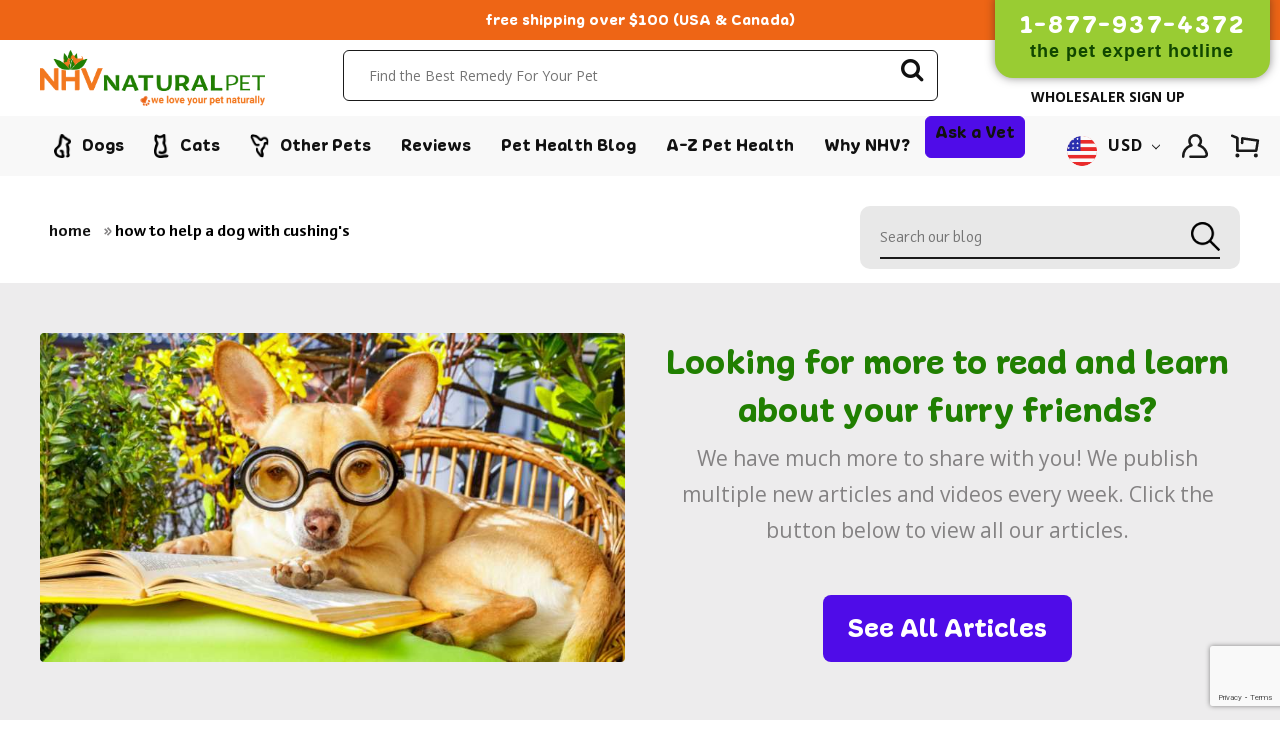

--- FILE ---
content_type: text/html; charset=UTF-8
request_url: https://nhvpethealth.com/blog/tag/how-to-help-a-dog-with-cushings/
body_size: 37852
content:
<!DOCTYPE html>
<html>
<head>
    <meta https-equiv="content-type" content="text/html; charset=UTF-8">
	<meta property="fb:pages" content="272601439526728" />
	<meta name="viewport" content="width=device-width, initial-scale=1">
    <meta name="google-site-verification" content="4_fwB0fjdbt_4oJwtdkGH_5ApQmyqlHIQA00mvXU2Oc" />
    <!-- Google Tag Manager -->
    <script>(function(w,d,s,l,i){w[l]=w[l]||[];w[l].push({'gtm.start':
    new Date().getTime(),event:'gtm.js'});var f=d.getElementsByTagName(s)[0],
    j=d.createElement(s),dl=l!='dataLayer'?'&l='+l:'';j.async=true;j.src=
    'https://www.googletagmanager.com/gtm.js?id='+i+dl;f.parentNode.insertBefore(j,f);
    })(window,document,'script','dataLayer','GTM-M5DPQZD');</script>
    <!-- End Google Tag Manager -->

    <meta name='robots' content='index, follow, max-image-preview:large, max-snippet:-1, max-video-preview:-1' />
	
	
<!-- Prefetching All The Fonts For Speed Improvements -->
<link rel="stylesheet" media="print" onload="this.onload=null;this.media='all';" id="ao_optimized_gfonts" href="https://fonts.googleapis.com/css?family=Open+Sans%3A300%2C400%2C600%2C700%2C800&amp;display=swap"><link rel="preload" href="https://nhvpethealth.com/wp-content/themes/NHVBlog-V2/fonts/Freude.ttf" crossorigin type="font/ttf" as="font">
<link rel="preload" href="https://nhvpethealth.com/wp-content/themes/NHVBlog-V2/fonts/Freude.woff" crossorigin type="font/woff" as="font">
<link rel="preload" href="https://nhvpethealth.com/wp-content/themes/NHVBlog-V2/fonts/Freude.woff2" crossorigin type="font/woff2" as="font">
<link rel="preload" href="https://nhvpethealth.com/wp-content/themes/NHVBlog-V2/fonts/PrivateSans-Bold.ttf" crossorigin type="font/ttf" as="font">
<link rel="preload" href="https://nhvpethealth.com/wp-content/themes/NHVBlog-V2/fonts/PrivateSans-Bold.woff" crossorigin type="font/woff" as="font">
<link rel="preload" href="https://nhvpethealth.com/wp-content/themes/NHVBlog-V2/fonts/PrivateSans-Bold.woff2" crossorigin type="font/woff2" as="font">
<link rel="preload" href="https://nhvpethealth.com/wp-content/themes/NHVBlog-V2/fonts/PrivateSans-Italic.ttf" crossorigin type="font/ttf" as="font">
<link rel="preload" href="https://nhvpethealth.com/wp-content/themes/NHVBlog-V2/fonts/PrivateSans-Italic.woff" crossorigin type="font/woff" as="font">
<link rel="preload" href="https://nhvpethealth.com/wp-content/themes/NHVBlog-V2/fonts/PrivateSans-Italic.woff2" crossorigin type="font/woff2" as="font">
<link rel="preload" href="https://nhvpethealth.com/wp-content/themes/NHVBlog-V2/fonts/PrivateSans-Regular.ttf" crossorigin type="font/ttf" as="font">
<link rel="preload" href="https://nhvpethealth.com/wp-content/themes/NHVBlog-V2/fonts/PrivateSans-Regular.woff" crossorigin type="font/woff" as="font">
<link rel="preload" href="https://nhvpethealth.com/wp-content/themes/NHVBlog-V2/fonts/PrivateSans-Regular.woff2" crossorigin type="font/woff2" as="font">
	<!-- This site is optimized with the Yoast SEO plugin v25.9 - https://yoast.com/wordpress/plugins/seo/ -->
	<link media="all" href="https://nhvpethealth.com/wp-content/cache/autoptimize/css/autoptimize_5650445d253b25a8c748890c41fe85d2.css" rel="stylesheet"><link media="screen" href="https://nhvpethealth.com/wp-content/cache/autoptimize/css/autoptimize_feb87b9a69edf6350648cd31ac4f5ff2.css" rel="stylesheet"><title>how to help a dog with Cushing&#039;s Archives - NHV Natural Pet Products Blog</title>
	<link rel="canonical" href="https://nhvpethealth.com/blog/tag/how-to-help-a-dog-with-cushings/" />
	<meta property="og:locale" content="en_US" />
	<meta property="og:type" content="article" />
	<meta property="og:title" content="how to help a dog with Cushing&#039;s Archives - NHV Natural Pet Products Blog" />
	<meta property="og:url" content="https://nhvpethealth.com/blog/tag/how-to-help-a-dog-with-cushings/" />
	<meta property="og:site_name" content="NHV Natural Pet Products Blog" />
	<meta name="twitter:card" content="summary_large_image" />
	<meta name="twitter:site" content="@nhvnaturalpet" />
	<script type="application/ld+json" class="yoast-schema-graph">{"@context":"https://schema.org","@graph":[{"@type":"CollectionPage","@id":"https://nhvpethealth.com/blog/tag/how-to-help-a-dog-with-cushings/","url":"https://nhvpethealth.com/blog/tag/how-to-help-a-dog-with-cushings/","name":"how to help a dog with Cushing's Archives - NHV Natural Pet Products Blog","isPartOf":{"@id":"https://nhvpethealth.com/#website"},"primaryImageOfPage":{"@id":"https://nhvpethealth.com/blog/tag/how-to-help-a-dog-with-cushings/#primaryimage"},"image":{"@id":"https://nhvpethealth.com/blog/tag/how-to-help-a-dog-with-cushings/#primaryimage"},"thumbnailUrl":"https://nhvpethealth.com/wp-content/uploads/2021/06/eleuthero-and-siberian-ginseng-for-pets-blog.jpg","breadcrumb":{"@id":"https://nhvpethealth.com/blog/tag/how-to-help-a-dog-with-cushings/#breadcrumb"},"inLanguage":"en-US"},{"@type":"ImageObject","inLanguage":"en-US","@id":"https://nhvpethealth.com/blog/tag/how-to-help-a-dog-with-cushings/#primaryimage","url":"https://nhvpethealth.com/wp-content/uploads/2021/06/eleuthero-and-siberian-ginseng-for-pets-blog.jpg","contentUrl":"https://nhvpethealth.com/wp-content/uploads/2021/06/eleuthero-and-siberian-ginseng-for-pets-blog.jpg","width":1024,"height":535,"caption":"eleuthero or Siberian ginseng shrub with small white flowers."},{"@type":"BreadcrumbList","@id":"https://nhvpethealth.com/blog/tag/how-to-help-a-dog-with-cushings/#breadcrumb","itemListElement":[{"@type":"ListItem","position":1,"name":"Home","item":"https://nhvpethealth.com/"},{"@type":"ListItem","position":2,"name":"how to help a dog with Cushing's"}]},{"@type":"WebSite","@id":"https://nhvpethealth.com/#website","url":"https://nhvpethealth.com/","name":"NHV Natural Pet Products Blog","description":"Learn how to improve your pet&#039;s health, naturally.","potentialAction":[{"@type":"SearchAction","target":{"@type":"EntryPoint","urlTemplate":"https://nhvpethealth.com/?s={search_term_string}"},"query-input":{"@type":"PropertyValueSpecification","valueRequired":true,"valueName":"search_term_string"}}],"inLanguage":"en-US"}]}</script>
	<!-- / Yoast SEO plugin. -->


<link rel='dns-prefetch' href='//static.klaviyo.com' />
<link rel='dns-prefetch' href='//www.google.com' />
<link href='https://fonts.gstatic.com' crossorigin='anonymous' rel='preconnect' />
<link rel="alternate" type="application/rss+xml" title="NHV Natural Pet Products Blog &raquo; how to help a dog with Cushing&#039;s Tag Feed" href="https://nhvpethealth.com/blog/tag/how-to-help-a-dog-with-cushings/feed/" />
<!-- nhvpethealth.com is managing ads with Advanced Ads 2.0.11 – https://wpadvancedads.com/ --><!--noptimize--><script id="nhvpe-ready">
			window.advanced_ads_ready=function(e,a){a=a||"complete";var d=function(e){return"interactive"===a?"loading"!==e:"complete"===e};d(document.readyState)?e():document.addEventListener("readystatechange",(function(a){d(a.target.readyState)&&e()}),{once:"interactive"===a})},window.advanced_ads_ready_queue=window.advanced_ads_ready_queue||[];		</script>
		<!--/noptimize-->















<script type="text/javascript" src="https://nhvpethealth.com/wp-content/plugins/enable-jquery-migrate-helper/js/jquery/jquery-1.12.4-wp.js?ver=1.12.4-wp" id="jquery-core-js"></script>
<script type="text/javascript" src="https://nhvpethealth.com/wp-content/plugins/enable-jquery-migrate-helper/js/jquery-migrate/jquery-migrate-1.4.1-wp.js?ver=1.4.1-wp" id="jquery-migrate-js"></script>
<link rel="https://api.w.org/" href="https://nhvpethealth.com/wp-json/" /><link rel="alternate" title="JSON" type="application/json" href="https://nhvpethealth.com/wp-json/wp/v2/tags/907" /><link rel="EditURI" type="application/rsd+xml" title="RSD" href="https://nhvpethealth.com/xmlrpc.php?rsd" />
    	
     

<!-- Open Graph Meta Tags generated by Simple Social Buttons 6.2.0 -->
<meta property="og:title" content="Eleuthero For Pets - NHV Natural Pet Products Blog" />
<meta property="og:type" content="website" />
<meta property="og:description" content="You are likely familiar with Asian ginseng (Panax ginseng) as it is commonly used in health products and energy drinks for humans. Siberian Ginseng, or Eleuthero, is a different herb but was given this common name as it was found to have similar actions and benefits in the body as Asian ginseng. You can find Siberian ginseng for pets in&hellip;" />
<meta property="og:url" content="https://nhvpethealth.com/blog/eleuthero-and-siberian-ginseng-for-pets/" />
<meta property="og:site_name" content="NHV Natural Pet Products Blog" />
<meta property="og:image" content="https://nhvpethealth.com/wp-content/uploads/2021/06/eleuthero-and-siberian-ginseng-for-pets-blog.jpg" />
<meta name="twitter:card" content="summary_large_image" />
<meta name="twitter:description" content="You are likely familiar with Asian ginseng (Panax ginseng) as it is commonly used in health products and energy drinks for humans. Siberian Ginseng, or Eleuthero, is a different herb but was given this common name as it was found to have similar actions and benefits in the body as Asian ginseng. You can find Siberian ginseng for pets in&hellip;" />
<meta name="twitter:title" content="Eleuthero For Pets - NHV Natural Pet Products Blog" />
<meta property="twitter:image" content="https://nhvpethealth.com/wp-content/uploads/2021/06/eleuthero-and-siberian-ginseng-for-pets-blog.jpg" />
		<!-- Segment Analytics Code -->
		<script type="text/javascript" data-js="bc-segment-tracker">
			!function(){var analytics=window.analytics||[];if(!analytics.initialize)if(analytics.invoked)window.console&&console.error&&console.error("Segment snippet included twice.");else{analytics.invoked=!0;analytics.methods=["trackSubmit","trackClick","trackLink","trackForm","pageview","identify","reset","group","track","ready","alias","debug","page","once","off","on"];analytics.factory=function(t){return function(){var e=Array.prototype.slice.call(arguments);e.unshift(t);analytics.push(e);return analytics}};for(var t=0;t<analytics.methods.length;t++){var e=analytics.methods[t];analytics[e]=analytics.factory(e)}analytics.loadPlatform=function(t,e,a,o){window[o||"analytics"]=analytics;window._analytics_js_global_name=o;analytics.platformSettings=e;analytics.platformPlan=a;var n=("https:"===document.location.protocol?"https://":"http://")+"cdn.segment.com/analytics.js/v1";t&&(n+="/"+t);var r=document.createElement("script");r.type="text/javascript";r.async=!0;r.src=n+"/platform/analytics.min.js";var i=document.getElementsByTagName("script")[0];i.parentNode.insertBefore(r,i)};analytics.SNIPPET_VERSION="4.0.0_platform";
				analytics.loadPlatform(null, {"Facebook Pixel":{"pixelId":"118268565299018","initWithExistingTraits":true}},{},"analytics");
				analytics.page()
			}}();
		</script>
		<!-- End Segment Analytics Code -->
		
        <script type="text/javascript">
            var jQueryMigrateHelperHasSentDowngrade = false;

			window.onerror = function( msg, url, line, col, error ) {
				// Break out early, do not processing if a downgrade reqeust was already sent.
				if ( jQueryMigrateHelperHasSentDowngrade ) {
					return true;
                }

				var xhr = new XMLHttpRequest();
				var nonce = 'aee53f953a';
				var jQueryFunctions = [
					'andSelf',
					'browser',
					'live',
					'boxModel',
					'support.boxModel',
					'size',
					'swap',
					'clean',
					'sub',
                ];
				var match_pattern = /\)\.(.+?) is not a function/;
                var erroredFunction = msg.match( match_pattern );

                // If there was no matching functions, do not try to downgrade.
                if ( null === erroredFunction || typeof erroredFunction !== 'object' || typeof erroredFunction[1] === "undefined" || -1 === jQueryFunctions.indexOf( erroredFunction[1] ) ) {
                    return true;
                }

                // Set that we've now attempted a downgrade request.
                jQueryMigrateHelperHasSentDowngrade = true;

				xhr.open( 'POST', 'https://nhvpethealth.com/wp-admin/admin-ajax.php' );
				xhr.setRequestHeader( 'Content-Type', 'application/x-www-form-urlencoded' );
				xhr.onload = function () {
					var response,
                        reload = false;

					if ( 200 === xhr.status ) {
                        try {
                        	response = JSON.parse( xhr.response );

                        	reload = response.data.reload;
                        } catch ( e ) {
                        	reload = false;
                        }
                    }

					// Automatically reload the page if a deprecation caused an automatic downgrade, ensure visitors get the best possible experience.
					if ( reload ) {
						location.reload();
                    }
				};

				xhr.send( encodeURI( 'action=jquery-migrate-downgrade-version&_wpnonce=' + nonce ) );

				// Suppress error alerts in older browsers
				return true;
			}
        </script>

		<script  async src="https://pagead2.googlesyndication.com/pagead/js/adsbygoogle.js?client=ca-pub-5866116430962700" crossorigin="anonymous"></script><link rel="icon" href="https://nhvpethealth.com/wp-content/uploads/2019/05/favicon.jpg" sizes="32x32" />
<link rel="icon" href="https://nhvpethealth.com/wp-content/uploads/2019/05/favicon.jpg" sizes="192x192" />
<link rel="apple-touch-icon" href="https://nhvpethealth.com/wp-content/uploads/2019/05/favicon.jpg" />
<meta name="msapplication-TileImage" content="https://nhvpethealth.com/wp-content/uploads/2019/05/favicon.jpg" />
		
		    <link data-stencil-stylesheet href="https://cdn11.bigcommerce.com/s-4sdjwgussa/stencil/e2b12970-bda4-013e-c4c9-0ae6a86ce196/e/942ee5a0-cdfc-013e-65a9-6e771e833a19/css/theme-81b08630-ce16-013e-f8fc-3e73ab65dab6.css" rel="stylesheet">


 <!-- Google tag (gtag.js) -->
<script async src="https://www.googletagmanager.com/gtag/js?id=G-BXLKMC1PW1"></script>
<script>
  window.dataLayer = window.dataLayer || [];
  function gtag(){dataLayer.push(arguments);}
  gtag('js', new Date());

  gtag('config', 'G-BXLKMC1PW1');
</script>

    <!-- Facebook Pixel Code -->
    <script>
      !function(f,b,e,v,n,t,s)
      {if(f.fbq)return;n=f.fbq=function(){n.callMethod?
      n.callMethod.apply(n,arguments):n.queue.push(arguments)};
      if(!f._fbq)f._fbq=n;n.push=n;n.loaded=!0;n.version='2.0';
      n.queue=[];t=b.createElement(e);t.async=!0;
      t.src=v;s=b.getElementsByTagName(e)[0];
      s.parentNode.insertBefore(t,s)}(window, document,'script',
      'https://connect.facebook.net/en_US/fbevents.js');
      fbq('init', '182433245786409');
      fbq('track', 'PageView');
    </script>
    <!-- End Facebook Pixel Code -->

    
    <script async>(function(s,u,m,o,j,v){j=u.createElement(m);v=u.getElementsByTagName(m)[0];j.async=1;j.src=o;j.dataset.sumoSiteId='3bf01d5a57fc30911160143c9b757036cd5715aa7257a620618ddba7628da535';v.parentNode.insertBefore(j,v)})(window,document,'script','//load.sumo.com/');</script>

</head>
<body class="archive tag tag-how-to-help-a-dog-with-cushings tag-907 wp-theme-NHVBlog-V2 bc-gallery-size-bc-medium aa-prefix-nhvpe-">
<noscript><img height="1" width="1" style="display:none" src="https://www.facebook.com/tr?id=182433245786409&ev=PageView&noscript=1" alt="facebook pixel"/></noscript>
<!-- Google Tag Manager (noscript) -->
<noscript><iframe src="https://www.googletagmanager.com/ns.html?id=GTM-M5DPQZD"
height="0" width="0" style="display:none;visibility:hidden"></iframe></noscript>
<!-- End Google Tag Manager (noscript) -->
<!-- super header -->
<div class="super-header-section">
    <div class="container">
        <!--<div class="super-header-left">
            <p><noscript><img src="https://nhvpethealth.com/wp-content/uploads/2019/05/super-header-icon.png" alt="header icon" title="header icon"></noscript><img class="lazyload" src='data:image/svg+xml,%3Csvg%20xmlns=%22http://www.w3.org/2000/svg%22%20viewBox=%220%200%20210%20140%22%3E%3C/svg%3E' data-src="https://nhvpethealth.com/wp-content/uploads/2019/05/super-header-icon.png" alt="header icon" title="header icon">supplements used by U of T </p>
        </div>-->
        <div class="free-shipping">
            <p>free shipping over $100 (USA &amp; Canada)</p>
        </div>
        <a class="contact-info" href="tel:1-877-937-4372"><p>1-877-937-4372 <span>the pet expert hotline</span></p></a>
    </div>
</div>
<!-- mobile menu -->
<div class="mobile-menu-wrapper">
        <div class="commonProgressBar shippingBar--header" shipping-bar-block="100">
        <div class="progressBar-container">
            <div class="custom-progress-bar">
                <span class="progress-fill" style="width: 0%">
                    <span class="progress-percentage">0%</span>
                </span>
            </div>
            <p class="progressBar-msg"></p>
                <button class="progressBar-close" type="button" data-header-shipping-close><span aria-hidden="true">×</span></button>
        </div>
    </div>
    <div class="free-shipping">
        <p>free shipping over $100 (USA &amp; Canada)</p>
    </div>
    <div class="top-navigation fixed-header">

  <div class="mobile-navList-top">
    <ul class="mobile-navList">
      <li class="mobile-navitem mobile-navitem-toggle">
        <a href="#" class="mobileMenu-toggle" data-mobile-menu-toggle="menu">
          <span></span>
          <span></span>
          <span></span>
        </a>
      </li>
    </ul>
  </div>

  <div class="mobile-logo mobile-logo--left">
    <a href="https://www.nhvnaturalpetproducts.com/">
        <noscript><img class="mobile-logo-image" src="https://cdn11.bigcommerce.com/s-4sdjwgussa/images/stencil/444x111/nhv_logo_1549046744__97086.original.png" alt="NHV Natural Pet" title="NHV Natural Pet"></noscript><img class="lazyload mobile-logo-image" src='data:image/svg+xml,%3Csvg%20xmlns=%22http://www.w3.org/2000/svg%22%20viewBox=%220%200%20210%20140%22%3E%3C/svg%3E' data-src="https://cdn11.bigcommerce.com/s-4sdjwgussa/images/stencil/444x111/nhv_logo_1549046744__97086.original.png" alt="NHV Natural Pet" title="NHV Natural Pet">
    </a>
  </div>


  <div class="mobile-nav-list-user ">
    <ul class="navUser-section currency-selector">
    <li class="navUser-item">
        <a class="navUser-action navUser-action--currencySelector has-dropdown" href="#" data-dropdown="currencySelection" aria-controls="currencySelection" aria-expanded="false">
                <noscript><img src="https://cdn11.bigcommerce.com/s-4sdjwgussa/stencil/e2b12970-bda4-013e-c4c9-0ae6a86ce196/e/942ee5a0-cdfc-013e-65a9-6e771e833a19/img/united-states.png"></noscript><img class="lazyload" src='data:image/svg+xml,%3Csvg%20xmlns=%22http://www.w3.org/2000/svg%22%20viewBox=%220%200%20210%20140%22%3E%3C/svg%3E' data-src="https://cdn11.bigcommerce.com/s-4sdjwgussa/stencil/e2b12970-bda4-013e-c4c9-0ae6a86ce196/e/942ee5a0-cdfc-013e-65a9-6e771e833a19/img/united-states.png">

            USD
            <i class="icon" aria-hidden="true">
                <svg width="12" height="8" viewbox="0 0 12 8" xmlns="http://www.w3.org/2000/svg"><path d="M6 6.174l5.313-4.96.23-.214.457.427-.23.214-5.51 5.146L6.03 7 6 6.972 5.97 7l-.23-.214L.23 1.64 0 1.428.458 1l.23.214L6 6.174z" stroke-linecap="square" fill-rule="evenodd"></path></svg>
            </i></a>
        <ul class="dropdown-menu" id="currencySelection" data-dropdown-content aria-hidden="true" tabindex="-1">
            <li class="dropdown-menu-item">
                <a href="https://www.nhvnaturalpetproducts.com/?setCurrencyId=1">
                            <noscript><img src="https://cdn11.bigcommerce.com/s-4sdjwgussa/stencil/e2b12970-bda4-013e-c4c9-0ae6a86ce196/e/942ee5a0-cdfc-013e-65a9-6e771e833a19/img/canada.png"></noscript><img class="lazyload" src='data:image/svg+xml,%3Csvg%20xmlns=%22http://www.w3.org/2000/svg%22%20viewBox=%220%200%20210%20140%22%3E%3C/svg%3E' data-src="https://cdn11.bigcommerce.com/s-4sdjwgussa/stencil/e2b12970-bda4-013e-c4c9-0ae6a86ce196/e/942ee5a0-cdfc-013e-65a9-6e771e833a19/img/canada.png">
                        Canadian Dollars
                </a>
            </li>
            <li class="dropdown-menu-item">
                <a href="https://www.nhvnaturalpetproducts.com/?setCurrencyId=2">
                    <strong>
                            <noscript><img src="https://cdn11.bigcommerce.com/s-4sdjwgussa/stencil/e2b12970-bda4-013e-c4c9-0ae6a86ce196/e/942ee5a0-cdfc-013e-65a9-6e771e833a19/img/united-states.png"></noscript><img class="lazyload" src='data:image/svg+xml,%3Csvg%20xmlns=%22http://www.w3.org/2000/svg%22%20viewBox=%220%200%20210%20140%22%3E%3C/svg%3E' data-src="https://cdn11.bigcommerce.com/s-4sdjwgussa/stencil/e2b12970-bda4-013e-c4c9-0ae6a86ce196/e/942ee5a0-cdfc-013e-65a9-6e771e833a19/img/united-states.png">
                        US Dollar
                    </strong>
                </a>
            </li>
        </ul>
    </li>
</ul>
    <ul class="mobile-navList">
      <li class="mobile-navitem navUser-item--search">
        <a class="quickSearch-toggle" href="#" data-quick-search-toggle="quickSearch">
          <svg xmlns="http://www.w3.org/2000/svg" width="25.587" height="24" viewbox="0 0 25.587 24">
            <path id="Search" d="M25.186,21.661l-5.2-5.2a10.789,10.789,0,0,0-2.5-14.141A10.687,10.687,0,0,0,10.8,0a10.8,10.8,0,1,0,7.454,18.6l5,5a1.37,1.37,0,0,0,1.938-1.938M10.8,18.853a8.056,8.056,0,1,1,0-16.113A8.055,8.055,0,0,1,18.853,10.8,8.065,8.065,0,0,1,10.8,18.853" fill="#271c15"></path>
          </svg>
        </a>
      </li>
      <li class="mobile-navitem navUser-item--cart">
        <a class="mobile-navaction" href="https://www.nhvnaturalpetproducts.com/cart.php">
          <span class="navUser-item-cartLabel"><svg class="navitem-icon"><use xlink:href="#icon-cart"></use></svg></span> <span class="countPill cart-quantity top-nav-cart"></span>
        </a>
      </li>
    </ul>
  </div>
  <div class="navPages-container" id="menu" data-menu>
    <nav class="navPages">
  <ul class="navPages-list navPages-hover-list">
          <li class="navPages-item">
            <a class="navPages-action has-subMenu" href="https://www.nhvnaturalpetproducts.com/dogs/" data-collapsible="navPages-329">
    <noscript><img src="https://cdn11.bigcommerce.com/s-4sdjwgussa/product_images/uploaded_images/category-dogs-icon.png" alt="category icon" title="category icon"></noscript><img class="lazyload" src='data:image/svg+xml,%3Csvg%20xmlns=%22http://www.w3.org/2000/svg%22%20viewBox=%220%200%20210%20140%22%3E%3C/svg%3E' data-src="https://cdn11.bigcommerce.com/s-4sdjwgussa/product_images/uploaded_images/category-dogs-icon.png" alt="category icon" title="category icon">
    Dogs
</a>
<div class="navPage-subMenu" id="navPages-329" aria-hidden="true" tabindex="-1">
    <ul class="navPage-subMenu-list">
        <li class="navPage-subMenu-item is_active ">
                <a class="navPage-subMenu-action navPages-action has-subMenu" href="https://www.nhvnaturalpetproducts.com/dogs/supplements/" data-collapsible="navPages-660" data-collapsible-disabled-breakpoint="medium" data-collapsible-disabled-state="open" data-collapsible-enabled-state="closed">
                    top supplements <i class="icon navPages-action-moreIcon fa fa-chevron-right" aria-hidden="true"></i>
                </a>
                <div class="mobile-menu-child">
                    <ul class="navPage-childList" id="navPages-660">
                        <li class="navPage-childList-item">
                            <a class="navPage-childList-action navPages-action" href="https://www.nhvnaturalpetproducts.com/dogs/supplements/">Shop All</a>
                        </li>
                                <li class="navPage-childList-item">
                                    <a class="navPage-childList-action navPages-action" href="https://www.nhvnaturalpetproducts.com/dogs/supplements/es-clear-for-dogs/">
                                        ES Clear for Dogs
                                    </a>
                                </li>
                                <li class="navPage-childList-item">
                                    <a class="navPage-childList-action navPages-action" href="https://www.nhvnaturalpetproducts.com/dogs/supplements/tripsy-for-dogs/">
                                        Tripsy for Dogs 
                                    </a>
                                </li>
                                <li class="navPage-childList-item">
                                    <a class="navPage-childList-action navPages-action" href="https://www.nhvnaturalpetproducts.com/dogs/supplements/supraglan-for-dogs/">
                                        Supraglan for Dogs 
                                    </a>
                                </li>
                                <li class="navPage-childList-item">
                                    <a class="navPage-childList-action navPages-action" href="https://www.nhvnaturalpetproducts.com/dogs/supplements/milk-thistle-for-dogs/">
                                        Milk Thistle for Dogs 
                                    </a>
                                </li>
                                <li class="navPage-childList-item">
                                    <a class="navPage-childList-action navPages-action" href="https://www.nhvnaturalpetproducts.com/dogs/supplements/alge-ex-for-dogs/">
                                        Alge-Ex for Dogs
                                    </a>
                                </li>
                                <li class="navPage-childList-item">
                                    <a class="navPage-childList-action navPages-action" href="https://www.nhvnaturalpetproducts.com/dogs/supplements/all-clear-ointment-for-dogs/">
                                        All Clear Ointment for Dogs
                                    </a>
                                </li>
                                <li class="navPage-childList-item">
                                    <a class="navPage-childList-action navPages-action" href="https://www.nhvnaturalpetproducts.com/dogs/supplements/bk-detox-for-dogs/">
                                        BK Detox for dogs
                                    </a>
                                </li>
                                <li class="navPage-childList-item">
                                    <a class="navPage-childList-action navPages-action" href="https://www.nhvnaturalpetproducts.com/dogs/supplements/coco-furcare-for-dogs/">
                                        Coco Furcare for Dogs
                                    </a>
                                </li>
                                <li class="navPage-childList-item">
                                    <a class="navPage-childList-action navPages-action" href="https://www.nhvnaturalpetproducts.com/dogs/supplements/echo-gold-for-dogs/">
                                        Echo Gold for Dogs
                                    </a>
                                </li>
                                <li class="navPage-childList-item">
                                    <a class="navPage-childList-action navPages-action" href="https://www.nhvnaturalpetproducts.com/dogs/supplements/ey-eas-for-dogs/">
                                        Ey Eas for Dogs 
                                    </a>
                                </li>
                                <li class="navPage-childList-item">
                                    <a class="navPage-childList-action navPages-action" href="https://www.nhvnaturalpetproducts.com/felimm-for-dogs/">
                                        Felimm for Dogs 
                                    </a>
                                </li>
                                <li class="navPage-childList-item">
                                    <a class="navPage-childList-action navPages-action" href="https://www.nhvnaturalpetproducts.com/first-aid-spray-for-dogs/">
                                        First Aid Spray for Dogs 
                                    </a>
                                </li>
                                <li class="navPage-childList-item">
                                    <a class="navPage-childList-action navPages-action" href="https://www.nhvnaturalpetproducts.com/heal-c/">
                                        Heal Care Ointment for Dogs 
                                    </a>
                                </li>
                                <li class="navPage-childList-item">
                                    <a class="navPage-childList-action navPages-action" href="https://www.nhvnaturalpetproducts.com/hearty-heart-for-dogs/">
                                        Hearty Heart for Dogs 
                                    </a>
                                </li>
                                <li class="navPage-childList-item">
                                    <a class="navPage-childList-action navPages-action" href="https://www.nhvnaturalpetproducts.com/dogs/supplements/inulin-pk-for-dogs/">
                                        Inulin PK for Dogs 
                                    </a>
                                </li>
                                <li class="navPage-childList-item">
                                    <a class="navPage-childList-action navPages-action" href="https://www.nhvnaturalpetproducts.com/dogs/supplements/lesstress-for-dogs/">
                                        Lesstress for Dogs 
                                    </a>
                                </li>
                                <li class="navPage-childList-item">
                                    <a class="navPage-childList-action navPages-action" href="https://www.nhvnaturalpetproducts.com/dogs/supplements/maris-for-dogs/">
                                        Maris for Dogs 
                                    </a>
                                </li>
                                <li class="navPage-childList-item">
                                    <a class="navPage-childList-action navPages-action" href="https://www.nhvnaturalpetproducts.com/dogs/supplements/matricalm-for-dogs/">
                                        Matricalm for Dogs 
                                    </a>
                                </li>
                                <li class="navPage-childList-item">
                                    <a class="navPage-childList-action navPages-action" href="https://www.nhvnaturalpetproducts.com/dogs/supplements/mellit-for-dogs/">
                                        Mellit for Dogs
                                    </a>
                                </li>
                                <li class="navPage-childList-item">
                                    <a class="navPage-childList-action navPages-action" href="https://www.nhvnaturalpetproducts.com/dogs/supplements/mouth-drops-for-dogs/">
                                        Mouth Drops for Dogs 
                                    </a>
                                </li>
                                <li class="navPage-childList-item">
                                    <a class="navPage-childList-action navPages-action" href="https://www.nhvnaturalpetproducts.com/dogs/supplements/multi-essentials-for-dogs/">
                                        Multi Essentials for Dogs 
                                    </a>
                                </li>
                                <li class="navPage-childList-item">
                                    <a class="navPage-childList-action navPages-action" href="https://www.nhvnaturalpetproducts.com/dogs/supplements/natures-immuno-for-dogs/">
                                        Natures Immuno for Dogs 
                                    </a>
                                </li>
                                <li class="navPage-childList-item">
                                    <a class="navPage-childList-action navPages-action" href="https://www.nhvnaturalpetproducts.com/dogs/oculove-for-dogs/">
                                        OcuLove for Dogs
                                    </a>
                                </li>
                                <li class="navPage-childList-item">
                                    <a class="navPage-childList-action navPages-action" href="https://www.nhvnaturalpetproducts.com/dogs/supplements/old-timer-for-dogs/">
                                        Old Timer for Dogs
                                    </a>
                                </li>
                                <li class="navPage-childList-item">
                                    <a class="navPage-childList-action navPages-action" href="https://www.nhvnaturalpetproducts.com/dogs/supplements/ouch-away-spray-for-dogs/">
                                        Ouch Away Spray for Dogs 
                                    </a>
                                </li>
                                <li class="navPage-childList-item">
                                    <a class="navPage-childList-action navPages-action" href="https://www.nhvnaturalpetproducts.com/cats/supplements/petomega-3-for-dogs/">
                                        Petomega 3 for Dogs 
                                    </a>
                                </li>
                                <li class="navPage-childList-item">
                                    <a class="navPage-childList-action navPages-action" href="https://www.nhvnaturalpetproducts.com/dogs/supplements/plantaeris-for-dogs/">
                                        Plantaeris for Dogs 
                                    </a>
                                </li>
                                <li class="navPage-childList-item">
                                    <a class="navPage-childList-action navPages-action" href="https://www.nhvnaturalpetproducts.com/dogs/supplements/probiotics/">
                                        Probiotics + Prebiotics
                                    </a>
                                </li>
                                <li class="navPage-childList-item">
                                    <a class="navPage-childList-action navPages-action" href="https://www.nhvnaturalpetproducts.com/dogs/supplements/resp-aid-for-dogs/">
                                        Resp Aid for Dogs 
                                    </a>
                                </li>
                                <li class="navPage-childList-item">
                                    <a class="navPage-childList-action navPages-action" href="https://www.nhvnaturalpetproducts.com/dogs/supplements/resthyro-for-dogs/">
                                        Resthyro for Dogs 
                                    </a>
                                </li>
                                <li class="navPage-childList-item">
                                    <a class="navPage-childList-action navPages-action" href="https://www.nhvnaturalpetproducts.com/dogs/supplements/stimmune-for-dogs/">
                                        Stimmune for Dogs 
                                    </a>
                                </li>
                                <li class="navPage-childList-item">
                                    <a class="navPage-childList-action navPages-action" href="https://www.nhvnaturalpetproducts.com/dogs/supplements/target-spray-for-dogs/">
                                        Target Spray for Dogs 
                                    </a>
                                </li>
                                <li class="navPage-childList-item">
                                    <a class="navPage-childList-action navPages-action" href="https://www.nhvnaturalpetproducts.com/dogs/supplements/thyro-up-for-dogs/">
                                        Thyro Up for Dogs 
                                    </a>
                                </li>
                                <li class="navPage-childList-item">
                                    <a class="navPage-childList-action navPages-action" href="https://www.nhvnaturalpetproducts.com/dogs/supplements/tumflora-for-dogs/">
                                        TumFlora for Dogs
                                    </a>
                                </li>
                                <li class="navPage-childList-item">
                                    <a class="navPage-childList-action navPages-action" href="https://www.nhvnaturalpetproducts.com/dogs/supplements/turmeric-for-dogs/">
                                        Turmeric for Dogs 
                                    </a>
                                </li>
                                <li class="navPage-childList-item">
                                    <a class="navPage-childList-action navPages-action" href="https://www.nhvnaturalpetproducts.com/dogs/supplements/yucca-for-dogs/">
                                        Yucca for Dogs 
                                    </a>
                                </li>
                    </ul>
                </div>
            </li>
        <li class="navPage-subMenu-item ">
                <a class="navPage-subMenu-action navPages-action has-subMenu" href="https://www.nhvnaturalpetproducts.com/dogs/food/" data-collapsible="navPages-487" data-collapsible-disabled-breakpoint="medium" data-collapsible-disabled-state="open" data-collapsible-enabled-state="closed">
                    food &amp; treats <i class="icon navPages-action-moreIcon fa fa-chevron-right" aria-hidden="true"></i>
                </a>
                <div class="mobile-menu-child">
                    <ul class="navPage-childList" id="navPages-487">
                        <li class="navPage-childList-item">
                            <a class="navPage-childList-action navPages-action" href="https://www.nhvnaturalpetproducts.com/dogs/food/">Shop All</a>
                        </li>
                                    <li class="navPage-childList-item blob-animation-item">
                                        <a class="navPage-childList-action navPages-action" href="https://www.nhvnaturalpetproducts.com/dogs/food-treats/wholesome-dog-treats/">
                                            Wholesome Dog Treats
                                            <span class="blob-animation-badge">new</span>
                                        </a>
                                    </li>
                            <li class="navPage-childList-item">
                                <a class="navPage-childList-action navPages-action" href="https://www.nhvnaturalpetproducts.com/nutty-paw-nana-wholesome-dog-treats/?search_query=Nutty">
                                    Peanut Butter Cookies
                                </a>
                            </li>
                            <li class="navPage-childList-item">
                                <a class="navPage-childList-action navPages-action" href="https://www.nhvnaturalpetproducts.com/dehydrated-pumpkin-treats-for-dogs/?search_query=Pumpkin">
                                    Pumpkin Chip Treats
                                </a>
                            </li>
                                    <li class="navPage-childList-item">
                                        <a class="navPage-childList-action navPages-action" href="https://www.nhvnaturalpetproducts.com/dogs/food-treats/customized-nutrition-plan/">
                                            Customized Vet Nutrition Plan
                                        </a>
                                    </li>
                    </ul>
                </div>
            </li>
        <li class="navPage-subMenu-item ">
                <a class="navPage-subMenu-action navPages-action has-subMenu" href="https://www.nhvnaturalpetproducts.com/dogs/remedies-by-condition/" data-collapsible="navPages-485" data-collapsible-disabled-breakpoint="medium" data-collapsible-disabled-state="open" data-collapsible-enabled-state="closed">
                    remedies by condition <i class="icon navPages-action-moreIcon fa fa-chevron-right" aria-hidden="true"></i>
                </a>
                <div class="mobile-menu-child">
                    <ul class="navPage-childList" id="navPages-485">
                        <li class="navPage-childList-item">
                            <a class="navPage-childList-action navPages-action" href="https://www.nhvnaturalpetproducts.com/dogs/remedies-by-condition/">Shop All</a>
                        </li>
                                <li class="navPage-childList-item">
                                    <a class="navPage-childList-action navPages-action" href="https://www.nhvnaturalpetproducts.com/dogs/conditions/adrenal-disorders/">
                                        Adrenal Disorders
                                    </a>
                                </li>
                                <li class="navPage-childList-item">
                                    <a class="navPage-childList-action navPages-action" href="https://www.nhvnaturalpetproducts.com/dogs/conditions/bladder-stones-uroliths/">
                                        Bladder Stones (Uroliths)
                                    </a>
                                </li>
                                <li class="navPage-childList-item">
                                    <a class="navPage-childList-action navPages-action" href="https://www.nhvnaturalpetproducts.com/dogs/conditions/chronic-renal-failure/">
                                        Chronic Renal Failure
                                    </a>
                                </li>
                                <li class="navPage-childList-item">
                                    <a class="navPage-childList-action navPages-action" href="https://www.nhvnaturalpetproducts.com/dogs/conditions/parasites/">
                                        Parasites
                                    </a>
                                </li>
                                <li class="navPage-childList-item">
                                    <a class="navPage-childList-action navPages-action" href="https://www.nhvnaturalpetproducts.com/dogs/conditions/addisons-disease/">
                                        Addison's Disease
                                    </a>
                                </li>
                                <li class="navPage-childList-item">
                                    <a class="navPage-childList-action navPages-action" href="https://www.nhvnaturalpetproducts.com/dogs/conditions/allergies/">
                                        Allergies
                                    </a>
                                </li>
                                <li class="navPage-childList-item">
                                    <a class="navPage-childList-action navPages-action" href="https://www.nhvnaturalpetproducts.com/dogs/conditions/arthritis-and-joint-pain/">
                                        Arthritis and Joint Pain
                                    </a>
                                </li>
                                <li class="navPage-childList-item">
                                    <a class="navPage-childList-action navPages-action" href="https://www.nhvnaturalpetproducts.com/dogs/conditions/asthma/">
                                        Asthma
                                    </a>
                                </li>
                                <li class="navPage-childList-item">
                                    <a class="navPage-childList-action navPages-action" href="https://www.nhvnaturalpetproducts.com/dogs/conditions/bladder-infections/">
                                        Bladder Infections
                                    </a>
                                </li>
                                <li class="navPage-childList-item">
                                    <a class="navPage-childList-action navPages-action" href="https://www.nhvnaturalpetproducts.com/dogs/conditions/blood-parasites/">
                                        Blood Parasites
                                    </a>
                                </li>
                                <li class="navPage-childList-item">
                                    <a class="navPage-childList-action navPages-action" href="https://www.nhvnaturalpetproducts.com/dogs/conditions/breathing-difficulties-asthma/">
                                        Breathing Difficulties/Asthma
                                    </a>
                                </li>
                                <li class="navPage-childList-item">
                                    <a class="navPage-childList-action navPages-action" href="https://www.nhvnaturalpetproducts.com/dogs/conditions/bronchitis/">
                                        Bronchitis
                                    </a>
                                </li>
                                <li class="navPage-childList-item">
                                    <a class="navPage-childList-action navPages-action" href="https://www.nhvnaturalpetproducts.com/dogs/conditions/burns/">
                                        Burns
                                    </a>
                                </li>
                                <li class="navPage-childList-item">
                                    <a class="navPage-childList-action navPages-action" href="https://www.nhvnaturalpetproducts.com/dogs/conditions/cancer/">
                                        Cancer
                                    </a>
                                </li>
                                <li class="navPage-childList-item">
                                    <a class="navPage-childList-action navPages-action" href="https://www.nhvnaturalpetproducts.com/dogs/conditions/constipation/">
                                        Constipation
                                    </a>
                                </li>
                                <li class="navPage-childList-item">
                                    <a class="navPage-childList-action navPages-action" href="https://www.nhvnaturalpetproducts.com/dogs/conditions/cushings-disease/">
                                        Cushing's Disease
                                    </a>
                                </li>
                                <li class="navPage-childList-item">
                                    <a class="navPage-childList-action navPages-action" href="https://www.nhvnaturalpetproducts.com/dogs/conditions/cut-and-wound-care/">
                                        Cut and Wound Care
                                    </a>
                                </li>
                                <li class="navPage-childList-item">
                                    <a class="navPage-childList-action navPages-action" href="https://www.nhvnaturalpetproducts.com/dogs/conditions/cysts/">
                                        Cysts
                                    </a>
                                </li>
                                <li class="navPage-childList-item">
                                    <a class="navPage-childList-action navPages-action" href="https://www.nhvnaturalpetproducts.com/dogs/conditions/degenerative-disorders/">
                                        Degenerative Disorders
                                    </a>
                                </li>
                                <li class="navPage-childList-item">
                                    <a class="navPage-childList-action navPages-action" href="https://www.nhvnaturalpetproducts.com/dogs/remedies-by-condition/dental-disorders/">
                                        Dental Disorders 
                                    </a>
                                </li>
                                <li class="navPage-childList-item">
                                    <a class="navPage-childList-action navPages-action" href="https://www.nhvnaturalpetproducts.com/dogs/conditions/diabetes-pancreatitis/">
                                        Diabetes/Pancreatitis
                                    </a>
                                </li>
                                <li class="navPage-childList-item">
                                    <a class="navPage-childList-action navPages-action" href="https://www.nhvnaturalpetproducts.com/dogs/conditions/diarrhea/">
                                        Diarrhea
                                    </a>
                                </li>
                                <li class="navPage-childList-item">
                                    <a class="navPage-childList-action navPages-action" href="https://www.nhvnaturalpetproducts.com/dogs/conditions/ear-infections/">
                                        Ear Infections
                                    </a>
                                </li>
                                <li class="navPage-childList-item">
                                    <a class="navPage-childList-action navPages-action" href="https://www.nhvnaturalpetproducts.com/dogs/conditions/environmental-allergies/">
                                        Environmental Allergies
                                    </a>
                                </li>
                                <li class="navPage-childList-item">
                                    <a class="navPage-childList-action navPages-action" href="https://www.nhvnaturalpetproducts.com/dogs/conditions/eye-infections/">
                                        Eye Infections
                                    </a>
                                </li>
                                <li class="navPage-childList-item">
                                    <a class="navPage-childList-action navPages-action" href="https://www.nhvnaturalpetproducts.com/dogs/conditions/fleas/">
                                        Fleas
                                    </a>
                                </li>
                                <li class="navPage-childList-item">
                                    <a class="navPage-childList-action navPages-action" href="https://www.nhvnaturalpetproducts.com/dogs/remedies-by-condition/gallbladder-bile-duct-disorders/">
                                        Gallbladder Bile Duct Disorders
                                    </a>
                                </li>
                                <li class="navPage-childList-item">
                                    <a class="navPage-childList-action navPages-action" href="https://www.nhvnaturalpetproducts.com/dogs/conditions/general-detox/">
                                        General Detox
                                    </a>
                                </li>
                                <li class="navPage-childList-item">
                                    <a class="navPage-childList-action navPages-action" href="https://www.nhvnaturalpetproducts.com/dogs/conditions/heart-conditions/">
                                        Heart Conditions
                                    </a>
                                </li>
                                <li class="navPage-childList-item">
                                    <a class="navPage-childList-action navPages-action" href="https://www.nhvnaturalpetproducts.com/dogs/conditions/heartworms/">
                                        Heartworms
                                    </a>
                                </li>
                                <li class="navPage-childList-item">
                                    <a class="navPage-childList-action navPages-action" href="https://www.nhvnaturalpetproducts.com/dogs/conditions/hepatitis/">
                                        Hepatitis
                                    </a>
                                </li>
                                <li class="navPage-childList-item">
                                    <a class="navPage-childList-action navPages-action" href="https://www.nhvnaturalpetproducts.com/dogs/conditions/hookworms/">
                                        Hookworms
                                    </a>
                                </li>
                                <li class="navPage-childList-item">
                                    <a class="navPage-childList-action navPages-action" href="https://www.nhvnaturalpetproducts.com/dogs/conditions/hyperthyroidism/">
                                        Hyperthyroidism
                                    </a>
                                </li>
                                <li class="navPage-childList-item">
                                    <a class="navPage-childList-action navPages-action" href="https://www.nhvnaturalpetproducts.com/dogs/conditions/hypothyroidism/">
                                        Hypothyroidism
                                    </a>
                                </li>
                                <li class="navPage-childList-item">
                                    <a class="navPage-childList-action navPages-action" href="https://www.nhvnaturalpetproducts.com/dogs/conditions/immune-support/">
                                        Immune Support
                                    </a>
                                </li>
                                <li class="navPage-childList-item">
                                    <a class="navPage-childList-action navPages-action" href="https://www.nhvnaturalpetproducts.com/dogs/conditions/irritable-bowel-syndrome/">
                                        Irritable Bowel Syndrome
                                    </a>
                                </li>
                                <li class="navPage-childList-item">
                                    <a class="navPage-childList-action navPages-action" href="https://www.nhvnaturalpetproducts.com/dogs/conditions/kennel-cough/">
                                        Kennel Cough
                                    </a>
                                </li>
                                <li class="navPage-childList-item">
                                    <a class="navPage-childList-action navPages-action" href="https://www.nhvnaturalpetproducts.com/dogs/conditions/kidney-failure/">
                                        Kidney Failure
                                    </a>
                                </li>
                                <li class="navPage-childList-item">
                                    <a class="navPage-childList-action navPages-action" href="https://www.nhvnaturalpetproducts.com/dogs/conditions/kidney-stones/">
                                        Kidney Stones
                                    </a>
                                </li>
                                <li class="navPage-childList-item">
                                    <a class="navPage-childList-action navPages-action" href="https://www.nhvnaturalpetproducts.com/dogs/conditions/lice/">
                                        Lice
                                    </a>
                                </li>
                                <li class="navPage-childList-item">
                                    <a class="navPage-childList-action navPages-action" href="https://www.nhvnaturalpetproducts.com/dog-pet-liver-and-kidney-health/">
                                        Liver and Kidney Health
                                    </a>
                                </li>
                                <li class="navPage-childList-item">
                                    <a class="navPage-childList-action navPages-action" href="https://www.nhvnaturalpetproducts.com/dogs/conditions/liver-failure/">
                                        Liver Failure
                                    </a>
                                </li>
                                <li class="navPage-childList-item">
                                    <a class="navPage-childList-action navPages-action" href="https://www.nhvnaturalpetproducts.com/dogs/conditions/mammary-tumors/">
                                        Mammary Tumors
                                    </a>
                                </li>
                                <li class="navPage-childList-item">
                                    <a class="navPage-childList-action navPages-action" href="https://www.nhvnaturalpetproducts.com/dogs/conditions/pulmonary-edema/">
                                        Pulmonary Edema
                                    </a>
                                </li>
                                <li class="navPage-childList-item">
                                    <a class="navPage-childList-action navPages-action" href="https://www.nhvnaturalpetproducts.com/dogs/conditions/ringworm/">
                                        Ringworm
                                    </a>
                                </li>
                                <li class="navPage-childList-item">
                                    <a class="navPage-childList-action navPages-action" href="https://www.nhvnaturalpetproducts.com/dogs/conditions/roundworms/">
                                        Roundworms
                                    </a>
                                </li>
                                <li class="navPage-childList-item">
                                    <a class="navPage-childList-action navPages-action" href="https://www.nhvnaturalpetproducts.com/dogs/remedies-by-condition/skin-abrasions/">
                                        Skin Abrasions
                                    </a>
                                </li>
                                <li class="navPage-childList-item">
                                    <a class="navPage-childList-action navPages-action" href="https://www.nhvnaturalpetproducts.com/dogs/conditions/tapeworms/">
                                        Tapeworms
                                    </a>
                                </li>
                                <li class="navPage-childList-item">
                                    <a class="navPage-childList-action navPages-action" href="https://www.nhvnaturalpetproducts.com/dogs/conditions/urinary-tract-infections/">
                                        Urinary Tract Infections
                                    </a>
                                </li>
                                <li class="navPage-childList-item">
                                    <a class="navPage-childList-action navPages-action" href="https://www.nhvnaturalpetproducts.com/dogs/conditions/whipworms/">
                                        Whipworms
                                    </a>
                                </li>
                    </ul>
                </div>
            </li>
        <li class="navPage-subMenu-item ">
                <a class="navPage-subMenu-action navPages-action has-subMenu" href="https://www.nhvnaturalpetproducts.com/dog/remedies-by-breed/" data-collapsible="navPages-650" data-collapsible-disabled-breakpoint="medium" data-collapsible-disabled-state="open" data-collapsible-enabled-state="closed">
                    remedies by breed <i class="icon navPages-action-moreIcon fa fa-chevron-right" aria-hidden="true"></i>
                </a>
                <div class="mobile-menu-child">
                    <ul class="navPage-childList" id="navPages-650">
                        <li class="navPage-childList-item">
                            <a class="navPage-childList-action navPages-action" href="https://www.nhvnaturalpetproducts.com/dog/remedies-by-breed/">Shop All</a>
                        </li>
                                <li class="navPage-childList-item">
                                    <a class="navPage-childList-action navPages-action" href="https://www.nhvnaturalpetproducts.com/dogs/remedies-by-breed/airedale-terrier/">
                                        Airedale Terrier
                                    </a>
                                </li>
                                <li class="navPage-childList-item">
                                    <a class="navPage-childList-action navPages-action" href="https://www.nhvnaturalpetproducts.com/dogs/remedies-by-breed/american-pit-bull-terrier/">
                                        American Pit Bull Terrier
                                    </a>
                                </li>
                                <li class="navPage-childList-item">
                                    <a class="navPage-childList-action navPages-action" href="https://www.nhvnaturalpetproducts.com/dogs/remedies-by-breed/affenpinscher/">
                                        Affenpinscher
                                    </a>
                                </li>
                                <li class="navPage-childList-item">
                                    <a class="navPage-childList-action navPages-action" href="https://www.nhvnaturalpetproducts.com/dogs/remedies-by-breed/afghan-hound/">
                                        Afghan Hound
                                    </a>
                                </li>
                                <li class="navPage-childList-item">
                                    <a class="navPage-childList-action navPages-action" href="https://www.nhvnaturalpetproducts.com/dogs/remedies-by-breed/akita/">
                                        Akita
                                    </a>
                                </li>
                                <li class="navPage-childList-item">
                                    <a class="navPage-childList-action navPages-action" href="https://www.nhvnaturalpetproducts.com/dogs/remedies-by-condition/alaskan-malamute/">
                                        Alaskan Malamute 
                                    </a>
                                </li>
                                <li class="navPage-childList-item">
                                    <a class="navPage-childList-action navPages-action" href="https://www.nhvnaturalpetproducts.com/dogs/remedies-by-breed/american-english-coonhounds/">
                                        American English Coonhound
                                    </a>
                                </li>
                                <li class="navPage-childList-item">
                                    <a class="navPage-childList-action navPages-action" href="https://www.nhvnaturalpetproducts.com/natural-pet-remedies/american-eskimo-dog/">
                                        American Eskimo Dog 
                                    </a>
                                </li>
                                <li class="navPage-childList-item">
                                    <a class="navPage-childList-action navPages-action" href="https://www.nhvnaturalpetproducts.com/dogs/remedies-by-breed/american-foxhound/">
                                        American Foxhound  
                                    </a>
                                </li>
                                <li class="navPage-childList-item">
                                    <a class="navPage-childList-action navPages-action" href="https://www.nhvnaturalpetproducts.com/dogs/remedies-by-breed/american-hairless-terrier/">
                                        American Hairless Terrier  
                                    </a>
                                </li>
                                <li class="navPage-childList-item">
                                    <a class="navPage-childList-action navPages-action" href="https://www.nhvnaturalpetproducts.com/dogs/remedies-by-breed/american-staffordshire-terrier/">
                                        American Staffordshire Terrier   
                                    </a>
                                </li>
                                <li class="navPage-childList-item">
                                    <a class="navPage-childList-action navPages-action" href="https://www.nhvnaturalpetproducts.com/dogs/remedies-by-breed/american-water-spaniel/">
                                        American Water Spaniel
                                    </a>
                                </li>
                                <li class="navPage-childList-item">
                                    <a class="navPage-childList-action navPages-action" href="https://www.nhvnaturalpetproducts.com/dogs/remedies-by-breed/anatolian-shepherd-dog/">
                                        Anatolian Shepherd Dog 
                                    </a>
                                </li>
                                <li class="navPage-childList-item">
                                    <a class="navPage-childList-action navPages-action" href="https://www.nhvnaturalpetproducts.com/dogs/remedies-by-breed/australian-cattle-dog/">
                                        Australian Cattle Dog 
                                    </a>
                                </li>
                                <li class="navPage-childList-item">
                                    <a class="navPage-childList-action navPages-action" href="https://www.nhvnaturalpetproducts.com/dogs/remedies-by-breed/australian-kelpie/">
                                        Australian Kelpie
                                    </a>
                                </li>
                                <li class="navPage-childList-item">
                                    <a class="navPage-childList-action navPages-action" href="https://www.nhvnaturalpetproducts.com/dogs/remedies-by-breed/australian-shepherd/">
                                        Australian Shepherd 
                                    </a>
                                </li>
                                <li class="navPage-childList-item">
                                    <a class="navPage-childList-action navPages-action" href="https://www.nhvnaturalpetproducts.com/dogs/remedies-by-breed/australian-terrier/">
                                        Australian Terrier
                                    </a>
                                </li>
                                <li class="navPage-childList-item">
                                    <a class="navPage-childList-action navPages-action" href="https://www.nhvnaturalpetproducts.com/dogs/remedies-by-breed/azawakh/">
                                        Azawakh
                                    </a>
                                </li>
                                <li class="navPage-childList-item">
                                    <a class="navPage-childList-action navPages-action" href="https://www.nhvnaturalpetproducts.com/dogs/remedies-by-breed/basenji/">
                                        Basenji
                                    </a>
                                </li>
                                <li class="navPage-childList-item">
                                    <a class="navPage-childList-action navPages-action" href="https://www.nhvnaturalpetproducts.com/dogs/remedies-by-breed/basset-hound/">
                                        Basset Hound
                                    </a>
                                </li>
                                <li class="navPage-childList-item">
                                    <a class="navPage-childList-action navPages-action" href="https://www.nhvnaturalpetproducts.com/dogs/remedies-by-breed/beagle/">
                                        Beagle
                                    </a>
                                </li>
                                <li class="navPage-childList-item">
                                    <a class="navPage-childList-action navPages-action" href="https://www.nhvnaturalpetproducts.com/dogs/remedies-by-breed/bearded-collie/">
                                        Bearded Collie 
                                    </a>
                                </li>
                                <li class="navPage-childList-item">
                                    <a class="navPage-childList-action navPages-action" href="https://www.nhvnaturalpetproducts.com/dogs/remedies-by-breed/beauceron/">
                                        Beauceron
                                    </a>
                                </li>
                                <li class="navPage-childList-item">
                                    <a class="navPage-childList-action navPages-action" href="https://www.nhvnaturalpetproducts.com/dogs/remedies-by-breed/bedlington-terrier/">
                                        Bedlington Terrier
                                    </a>
                                </li>
                                <li class="navPage-childList-item">
                                    <a class="navPage-childList-action navPages-action" href="https://www.nhvnaturalpetproducts.com/dogs/remedies-by-breed/belgian-laekenois/">
                                        Belgian Laekenois
                                    </a>
                                </li>
                                <li class="navPage-childList-item">
                                    <a class="navPage-childList-action navPages-action" href="https://www.nhvnaturalpetproducts.com/dogs/remedies-by-breed/belgian-malinois/">
                                        Belgian Malinois
                                    </a>
                                </li>
                                <li class="navPage-childList-item">
                                    <a class="navPage-childList-action navPages-action" href="https://www.nhvnaturalpetproducts.com/dogs/remedies-by-breed/belgian-sheepdog/">
                                        Belgian Sheepdog 
                                    </a>
                                </li>
                                <li class="navPage-childList-item">
                                    <a class="navPage-childList-action navPages-action" href="https://www.nhvnaturalpetproducts.com/dogs/remedies-by-breed/belgian-turveren/">
                                        Belgian Tervuren
                                    </a>
                                </li>
                                <li class="navPage-childList-item">
                                    <a class="navPage-childList-action navPages-action" href="https://www.nhvnaturalpetproducts.com/dogs/remedies-by-breed/bergamasco/">
                                        Bergamasco
                                    </a>
                                </li>
                                <li class="navPage-childList-item">
                                    <a class="navPage-childList-action navPages-action" href="https://www.nhvnaturalpetproducts.com/dogs/remedies-by-breed/berger-picard/">
                                        Berger Picard
                                    </a>
                                </li>
                                <li class="navPage-childList-item">
                                    <a class="navPage-childList-action navPages-action" href="https://www.nhvnaturalpetproducts.com/dogs/remedies-by-breed/bernese-mountain-dog/">
                                        Bernese Mountain Dog
                                    </a>
                                </li>
                                <li class="navPage-childList-item">
                                    <a class="navPage-childList-action navPages-action" href="https://www.nhvnaturalpetproducts.com/dogs/remedies-by-breed/bichon-frise/">
                                        Bichon FrisÃ©
                                    </a>
                                </li>
                                <li class="navPage-childList-item">
                                    <a class="navPage-childList-action navPages-action" href="https://www.nhvnaturalpetproducts.com/dogs/remedies-by-breed/black-and-tan-coonhound/">
                                        Black and Tan Coonhound
                                    </a>
                                </li>
                                <li class="navPage-childList-item">
                                    <a class="navPage-childList-action navPages-action" href="https://www.nhvnaturalpetproducts.com/dogs/remedies-by-breed/black-russian-terrier/">
                                        Black Russian Terrier
                                    </a>
                                </li>
                                <li class="navPage-childList-item">
                                    <a class="navPage-childList-action navPages-action" href="https://www.nhvnaturalpetproducts.com/dogs/remedies-by-breed/bloodhound/">
                                        Bloodhound
                                    </a>
                                </li>
                                <li class="navPage-childList-item">
                                    <a class="navPage-childList-action navPages-action" href="https://www.nhvnaturalpetproducts.com/dogs/remedies-by-breed/bluetick-coonhound/">
                                        Bluetick Coonhound
                                    </a>
                                </li>
                                <li class="navPage-childList-item">
                                    <a class="navPage-childList-action navPages-action" href="https://www.nhvnaturalpetproducts.com/dogs/remedies-by-breed/boerboel/">
                                        Boerboel
                                    </a>
                                </li>
                                <li class="navPage-childList-item">
                                    <a class="navPage-childList-action navPages-action" href="https://www.nhvnaturalpetproducts.com/dogs/remedies-by-breed/border-collie/">
                                        Border Collie
                                    </a>
                                </li>
                                <li class="navPage-childList-item">
                                    <a class="navPage-childList-action navPages-action" href="https://www.nhvnaturalpetproducts.com/dogs/remedies-by-breed/border-terrier/">
                                        Border Terrier
                                    </a>
                                </li>
                                <li class="navPage-childList-item">
                                    <a class="navPage-childList-action navPages-action" href="https://www.nhvnaturalpetproducts.com/dogs/remedies-by-breed/borzoi/">
                                        Borzoi
                                    </a>
                                </li>
                                <li class="navPage-childList-item">
                                    <a class="navPage-childList-action navPages-action" href="https://www.nhvnaturalpetproducts.com/dogs/remedies-by-breed/boston-terrier/">
                                        Boston Terrier
                                    </a>
                                </li>
                                <li class="navPage-childList-item">
                                    <a class="navPage-childList-action navPages-action" href="https://www.nhvnaturalpetproducts.com/dogs/remedies-by-breed/bouvier-des-flandres/">
                                        Bouvier des Flandres
                                    </a>
                                </li>
                                <li class="navPage-childList-item">
                                    <a class="navPage-childList-action navPages-action" href="https://www.nhvnaturalpetproducts.com/dogs/remedies-by-breed/boxer/">
                                        Boxer
                                    </a>
                                </li>
                                <li class="navPage-childList-item">
                                    <a class="navPage-childList-action navPages-action" href="https://www.nhvnaturalpetproducts.com/dogs/remedies-by-breed/boykin-spaniel/">
                                        Boykin Spaniel
                                    </a>
                                </li>
                                <li class="navPage-childList-item">
                                    <a class="navPage-childList-action navPages-action" href="https://www.nhvnaturalpetproducts.com/dogs/remedies-by-breed/briard/">
                                        Briard
                                    </a>
                                </li>
                                <li class="navPage-childList-item">
                                    <a class="navPage-childList-action navPages-action" href="https://www.nhvnaturalpetproducts.com/dogs/remedies-by-breed/brittany-spaniel/">
                                        Brittany Spaniel
                                    </a>
                                </li>
                                <li class="navPage-childList-item">
                                    <a class="navPage-childList-action navPages-action" href="https://www.nhvnaturalpetproducts.com/dogs/remedies-by-breed/brussels-griffon/">
                                        Brussels Griffon
                                    </a>
                                </li>
                                <li class="navPage-childList-item">
                                    <a class="navPage-childList-action navPages-action" href="https://www.nhvnaturalpetproducts.com/dogs/remedies-by-breed/bull-terrier/">
                                        Bull Terrier
                                    </a>
                                </li>
                                <li class="navPage-childList-item">
                                    <a class="navPage-childList-action navPages-action" href="https://www.nhvnaturalpetproducts.com/dogs/remedies-by-breed/bullmastiff/">
                                        Bullmastiff
                                    </a>
                                </li>
                                <li class="navPage-childList-item">
                                    <a class="navPage-childList-action navPages-action" href="https://www.nhvnaturalpetproducts.com/dogs/remedies-by-breed/cairn-terrier/">
                                        Cairn Terrier
                                    </a>
                                </li>
                                <li class="navPage-childList-item">
                                    <a class="navPage-childList-action navPages-action" href="https://www.nhvnaturalpetproducts.com/dogs/remedies-by-breed/canaan-dog/">
                                        Canaan Dog
                                    </a>
                                </li>
                                <li class="navPage-childList-item">
                                    <a class="navPage-childList-action navPages-action" href="https://www.nhvnaturalpetproducts.com/dogs/remedies-by-breed/cane-corso/">
                                        Cane Corso
                                    </a>
                                </li>
                                <li class="navPage-childList-item">
                                    <a class="navPage-childList-action navPages-action" href="https://www.nhvnaturalpetproducts.com/dogs/remedies-by-breed/cardigan-welsh-corgi/">
                                        Cardigan Welsh Corgi
                                    </a>
                                </li>
                                <li class="navPage-childList-item">
                                    <a class="navPage-childList-action navPages-action" href="https://www.nhvnaturalpetproducts.com/dogs/remedies-by-breed/catahoula-leopard-dog/">
                                        Catahoula Leopard Dog
                                    </a>
                                </li>
                                <li class="navPage-childList-item">
                                    <a class="navPage-childList-action navPages-action" href="https://www.nhvnaturalpetproducts.com/dogs/remedies-by-breed/cavalier-king-charles-spaniel/">
                                        Cavalier King Charles Spaniel
                                    </a>
                                </li>
                                <li class="navPage-childList-item">
                                    <a class="navPage-childList-action navPages-action" href="https://www.nhvnaturalpetproducts.com/dogs/remedies-by-breed/cesky-terrier/">
                                        Cesky Terrier
                                    </a>
                                </li>
                                <li class="navPage-childList-item">
                                    <a class="navPage-childList-action navPages-action" href="https://www.nhvnaturalpetproducts.com/dogs/remedies-by-breed/chesapeake-bay-retriever/">
                                        Chesapeake Bay Retriever
                                    </a>
                                </li>
                                <li class="navPage-childList-item">
                                    <a class="navPage-childList-action navPages-action" href="https://www.nhvnaturalpetproducts.com/dogs/remedies-by-breed/chihuahua/">
                                        Chihuahua
                                    </a>
                                </li>
                                <li class="navPage-childList-item">
                                    <a class="navPage-childList-action navPages-action" href="https://www.nhvnaturalpetproducts.com/dogs/remedies-by-breed/chinese-crested-dog/">
                                        Chinese Crested Dog
                                    </a>
                                </li>
                                <li class="navPage-childList-item">
                                    <a class="navPage-childList-action navPages-action" href="https://www.nhvnaturalpetproducts.com/dogs/remedies-by-breed/chinese-shar-pei/">
                                        Chinese Shar Pei
                                    </a>
                                </li>
                                <li class="navPage-childList-item">
                                    <a class="navPage-childList-action navPages-action" href="https://www.nhvnaturalpetproducts.com/dogs/remedies-by-breed/chinook/">
                                        Chinook
                                    </a>
                                </li>
                                <li class="navPage-childList-item">
                                    <a class="navPage-childList-action navPages-action" href="https://www.nhvnaturalpetproducts.com/dogs/remedies-by-breed/chow-chow/">
                                        Chow Chow
                                    </a>
                                </li>
                                <li class="navPage-childList-item">
                                    <a class="navPage-childList-action navPages-action" href="https://www.nhvnaturalpetproducts.com/dogs/remedies-by-breed/clumber-spaniel/">
                                        Clumber Spaniel
                                    </a>
                                </li>
                                <li class="navPage-childList-item">
                                    <a class="navPage-childList-action navPages-action" href="https://www.nhvnaturalpetproducts.com/dogs/remedies-by-breed/cocker-spaniel/">
                                        Cocker Spaniel
                                    </a>
                                </li>
                                <li class="navPage-childList-item">
                                    <a class="navPage-childList-action navPages-action" href="https://www.nhvnaturalpetproducts.com/dogs/remedies-by-breed/coton-de-tulear/">
                                        Coton de Tulear
                                    </a>
                                </li>
                                <li class="navPage-childList-item">
                                    <a class="navPage-childList-action navPages-action" href="https://www.nhvnaturalpetproducts.com/dogs/remedies-by-breed/curly-coated-retriever/">
                                        Curly-Coated Retriever
                                    </a>
                                </li>
                                <li class="navPage-childList-item">
                                    <a class="navPage-childList-action navPages-action" href="https://www.nhvnaturalpetproducts.com/dogs/remedies-by-breed/dachshunds/">
                                        Dachshunds
                                    </a>
                                </li>
                                <li class="navPage-childList-item">
                                    <a class="navPage-childList-action navPages-action" href="https://www.nhvnaturalpetproducts.com/dalmatian/">
                                        Dalmatian
                                    </a>
                                </li>
                                <li class="navPage-childList-item">
                                    <a class="navPage-childList-action navPages-action" href="https://www.nhvnaturalpetproducts.com/dogs/remedies-by-breed/danie-dinmont-terrier/">
                                        Danie Dinmont Terrier
                                    </a>
                                </li>
                                <li class="navPage-childList-item">
                                    <a class="navPage-childList-action navPages-action" href="https://www.nhvnaturalpetproducts.com/dogs/remedies-by-breed/doberman-pinscher/">
                                        Doberman Pinscher
                                    </a>
                                </li>
                                <li class="navPage-childList-item">
                                    <a class="navPage-childList-action navPages-action" href="https://www.nhvnaturalpetproducts.com/dogs/remedies-by-breed/dogue-de-bordeaux/">
                                        Dogue de Bordeaux
                                    </a>
                                </li>
                                <li class="navPage-childList-item">
                                    <a class="navPage-childList-action navPages-action" href="https://www.nhvnaturalpetproducts.com/dogs/remedies-by-breed/english-bulldog/">
                                        English Bulldog
                                    </a>
                                </li>
                                <li class="navPage-childList-item">
                                    <a class="navPage-childList-action navPages-action" href="https://www.nhvnaturalpetproducts.com/dogs/remedies-by-breed/english-foxhound/">
                                        English Foxhound
                                    </a>
                                </li>
                                <li class="navPage-childList-item">
                                    <a class="navPage-childList-action navPages-action" href="https://www.nhvnaturalpetproducts.com/dogs/remedies-by-breed/english-mastiff/">
                                        English Mastiff
                                    </a>
                                </li>
                                <li class="navPage-childList-item">
                                    <a class="navPage-childList-action navPages-action" href="https://www.nhvnaturalpetproducts.com/dogs/remedies-by-breed/english-setter/">
                                        English Setter
                                    </a>
                                </li>
                                <li class="navPage-childList-item">
                                    <a class="navPage-childList-action navPages-action" href="https://www.nhvnaturalpetproducts.com/dogs/remedies-by-breed/english-springer-spaniel/">
                                        English Springer Spaniel
                                    </a>
                                </li>
                                <li class="navPage-childList-item">
                                    <a class="navPage-childList-action navPages-action" href="https://www.nhvnaturalpetproducts.com/dogs/remedies-by-breed/entlebucher-mountain-dog/">
                                        Entlebucher Mountain Dog
                                    </a>
                                </li>
                                <li class="navPage-childList-item">
                                    <a class="navPage-childList-action navPages-action" href="https://www.nhvnaturalpetproducts.com/dogs/remedies-by-breed/field-spaniel/">
                                        Field Spaniel
                                    </a>
                                </li>
                                <li class="navPage-childList-item">
                                    <a class="navPage-childList-action navPages-action" href="https://www.nhvnaturalpetproducts.com/dogs/remedies-by-breed/finnish-lapphund/">
                                        Finnish Lapphund
                                    </a>
                                </li>
                                <li class="navPage-childList-item">
                                    <a class="navPage-childList-action navPages-action" href="https://www.nhvnaturalpetproducts.com/dogs/remedies-by-breed/finnish-spitz/">
                                        Finnish Spitz
                                    </a>
                                </li>
                                <li class="navPage-childList-item">
                                    <a class="navPage-childList-action navPages-action" href="https://www.nhvnaturalpetproducts.com/dogs/remedies-by-breed/flat-coated-retriever/">
                                        Flat-Coated Retriever
                                    </a>
                                </li>
                                <li class="navPage-childList-item">
                                    <a class="navPage-childList-action navPages-action" href="https://www.nhvnaturalpetproducts.com/dogs/remedies-by-breed/french-bulldog/">
                                        French Bulldog
                                    </a>
                                </li>
                                <li class="navPage-childList-item">
                                    <a class="navPage-childList-action navPages-action" href="https://www.nhvnaturalpetproducts.com/dogs/remedies-by-breed/german-pinscher/">
                                        German Pinscher
                                    </a>
                                </li>
                                <li class="navPage-childList-item">
                                    <a class="navPage-childList-action navPages-action" href="https://www.nhvnaturalpetproducts.com/dogs/remedies-by-breed/german-shepherd-dog/">
                                        German Shepherd Dog
                                    </a>
                                </li>
                                <li class="navPage-childList-item">
                                    <a class="navPage-childList-action navPages-action" href="https://www.nhvnaturalpetproducts.com/dogs/remedies-by-breed/german-shorthaired-pointer/">
                                        German Shorthaired Pointer
                                    </a>
                                </li>
                                <li class="navPage-childList-item">
                                    <a class="navPage-childList-action navPages-action" href="https://www.nhvnaturalpetproducts.com/dogs/remedies-by-breed/german-spitz/">
                                        German Spitz
                                    </a>
                                </li>
                                <li class="navPage-childList-item">
                                    <a class="navPage-childList-action navPages-action" href="https://www.nhvnaturalpetproducts.com/dogs/remedies-by-condition/golden-retriever/">
                                        Golden Retriever
                                    </a>
                                </li>
                                <li class="navPage-childList-item">
                                    <a class="navPage-childList-action navPages-action" href="https://www.nhvnaturalpetproducts.com/great-dane/">
                                        Great Dane
                                    </a>
                                </li>
                                <li class="navPage-childList-item">
                                    <a class="navPage-childList-action navPages-action" href="https://www.nhvnaturalpetproducts.com/dogs/remedies-by-breed/great-pyrenees/">
                                        Great Pyrenees
                                    </a>
                                </li>
                                <li class="navPage-childList-item">
                                    <a class="navPage-childList-action navPages-action" href="https://www.nhvnaturalpetproducts.com/dogs/remedies-by-breed/greyhound/">
                                        Greyhound
                                    </a>
                                </li>
                                <li class="navPage-childList-item">
                                    <a class="navPage-childList-action navPages-action" href="https://www.nhvnaturalpetproducts.com/dogs/remedies-by-breed/havanese/">
                                        Havanese
                                    </a>
                                </li>
                                <li class="navPage-childList-item">
                                    <a class="navPage-childList-action navPages-action" href="https://www.nhvnaturalpetproducts.com/dogs/remedies-by-breed/ibizan-hound/">
                                        Ibizan Hound
                                    </a>
                                </li>
                                <li class="navPage-childList-item">
                                    <a class="navPage-childList-action navPages-action" href="https://www.nhvnaturalpetproducts.com/dogs/remedies-by-breed/icelandic-sheepdog/">
                                        Icelandic Sheepdog
                                    </a>
                                </li>
                                <li class="navPage-childList-item">
                                    <a class="navPage-childList-action navPages-action" href="https://www.nhvnaturalpetproducts.com/dogs/remedies-by-breed/irish-red-and-white-setter/">
                                        Irish Red and White Setter
                                    </a>
                                </li>
                                <li class="navPage-childList-item">
                                    <a class="navPage-childList-action navPages-action" href="https://www.nhvnaturalpetproducts.com/dogs/remedies-by-breed/irish-setter/">
                                        Irish Setter
                                    </a>
                                </li>
                                <li class="navPage-childList-item">
                                    <a class="navPage-childList-action navPages-action" href="https://www.nhvnaturalpetproducts.com/dogs/remedies-by-breed/irish-terrier/">
                                        Irish Terrier
                                    </a>
                                </li>
                                <li class="navPage-childList-item">
                                    <a class="navPage-childList-action navPages-action" href="https://www.nhvnaturalpetproducts.com/dogs/remedies-by-breed/irish-water-spaniel/">
                                        Irish Water Spaniel
                                    </a>
                                </li>
                                <li class="navPage-childList-item">
                                    <a class="navPage-childList-action navPages-action" href="https://www.nhvnaturalpetproducts.com/dogs/remedies-by-breed/irish-wolfhound/">
                                        Irish Wolfhound
                                    </a>
                                </li>
                                <li class="navPage-childList-item">
                                    <a class="navPage-childList-action navPages-action" href="https://www.nhvnaturalpetproducts.com/dogs/remedies-by-breed/italian-greyhound/">
                                        Italian Greyhound
                                    </a>
                                </li>
                                <li class="navPage-childList-item">
                                    <a class="navPage-childList-action navPages-action" href="https://www.nhvnaturalpetproducts.com/dogs/remedies-by-breed/japanese-chin/">
                                        Japanese Chin
                                    </a>
                                </li>
                                <li class="navPage-childList-item">
                                    <a class="navPage-childList-action navPages-action" href="https://www.nhvnaturalpetproducts.com/dogs/remedies-by-breed/keeshond/">
                                        Keeshond
                                    </a>
                                </li>
                                <li class="navPage-childList-item">
                                    <a class="navPage-childList-action navPages-action" href="https://www.nhvnaturalpetproducts.com/dogs/remedies-by-breed/kerry-blue-terrier/">
                                        Kerry Blue Terrier
                                    </a>
                                </li>
                                <li class="navPage-childList-item">
                                    <a class="navPage-childList-action navPages-action" href="https://www.nhvnaturalpetproducts.com/dogs/remedies-by-breed/komondor/">
                                        Komondor
                                    </a>
                                </li>
                                <li class="navPage-childList-item">
                                    <a class="navPage-childList-action navPages-action" href="https://www.nhvnaturalpetproducts.com/dogs/remedies-by-breed/kuvasz/">
                                        Kuvasz
                                    </a>
                                </li>
                                <li class="navPage-childList-item">
                                    <a class="navPage-childList-action navPages-action" href="https://www.nhvnaturalpetproducts.com/dogs/remedies-by-breed/labrador-retriever/">
                                        Labrador Retriever
                                    </a>
                                </li>
                                <li class="navPage-childList-item">
                                    <a class="navPage-childList-action navPages-action" href="https://www.nhvnaturalpetproducts.com/dogs/remedies-by-breed/lagotto-romagnolo/">
                                        Lagotto Romagnolo
                                    </a>
                                </li>
                                <li class="navPage-childList-item">
                                    <a class="navPage-childList-action navPages-action" href="https://www.nhvnaturalpetproducts.com/dogs/remedies-by-breed/lakeland-terrier/">
                                        Lakeland Terrier
                                    </a>
                                </li>
                                <li class="navPage-childList-item">
                                    <a class="navPage-childList-action navPages-action" href="https://www.nhvnaturalpetproducts.com/dogs/remedies-by-breed/leonberger/">
                                        Leonberger
                                    </a>
                                </li>
                                <li class="navPage-childList-item">
                                    <a class="navPage-childList-action navPages-action" href="https://www.nhvnaturalpetproducts.com/dogs/remedies-by-breed/lhasa-apso/">
                                        Lhasa Apso
                                    </a>
                                </li>
                                <li class="navPage-childList-item">
                                    <a class="navPage-childList-action navPages-action" href="https://www.nhvnaturalpetproducts.com/dogs/remedies-by-breed/lowchen/">
                                        LÃ¶wchen
                                    </a>
                                </li>
                                <li class="navPage-childList-item">
                                    <a class="navPage-childList-action navPages-action" href="https://www.nhvnaturalpetproducts.com/dogs/remedies-by-breed/maltese/">
                                        Maltese
                                    </a>
                                </li>
                                <li class="navPage-childList-item">
                                    <a class="navPage-childList-action navPages-action" href="https://www.nhvnaturalpetproducts.com/dogs/remedies-by-breed/miniature-american-shepherd/">
                                        Miniature American Shepherd
                                    </a>
                                </li>
                                <li class="navPage-childList-item">
                                    <a class="navPage-childList-action navPages-action" href="https://www.nhvnaturalpetproducts.com/dogs/remedies-by-breed/manchester-terrier/">
                                        Manchester Terrier
                                    </a>
                                </li>
                                <li class="navPage-childList-item">
                                    <a class="navPage-childList-action navPages-action" href="https://www.nhvnaturalpetproducts.com/dogs/remedies-by-breed/miniature-bull-terrier/">
                                        Miniature Bull Terrier
                                    </a>
                                </li>
                                <li class="navPage-childList-item">
                                    <a class="navPage-childList-action navPages-action" href="https://www.nhvnaturalpetproducts.com/dogs/remedies-by-breed/miniature-pinscher/">
                                        Miniature Pinscher
                                    </a>
                                </li>
                                <li class="navPage-childList-item">
                                    <a class="navPage-childList-action navPages-action" href="https://www.nhvnaturalpetproducts.com/dogs/remedies-by-breed/miniature-schnauzer/">
                                        Miniature Schnauzer
                                    </a>
                                </li>
                                <li class="navPage-childList-item">
                                    <a class="navPage-childList-action navPages-action" href="https://www.nhvnaturalpetproducts.com/dogs/remedies-by-breed/neapolitan-mastiff/">
                                        Neapolitan Mastiff
                                    </a>
                                </li>
                                <li class="navPage-childList-item">
                                    <a class="navPage-childList-action navPages-action" href="https://www.nhvnaturalpetproducts.com/dogs/remedies-by-breed/newfoundland/">
                                        Newfoundland
                                    </a>
                                </li>
                                <li class="navPage-childList-item">
                                    <a class="navPage-childList-action navPages-action" href="https://www.nhvnaturalpetproducts.com/dogs/remedies-by-breed/norfolk-terrier/">
                                        Norfolk Terrier
                                    </a>
                                </li>
                                <li class="navPage-childList-item">
                                    <a class="navPage-childList-action navPages-action" href="https://www.nhvnaturalpetproducts.com/dogs/remedies-by-breed/norwegian-buhund/">
                                        Norwegian Buhund
                                    </a>
                                </li>
                                <li class="navPage-childList-item">
                                    <a class="navPage-childList-action navPages-action" href="https://www.nhvnaturalpetproducts.com/dogs/remedies-by-breed/norwegian-elkhound/">
                                        Norwegian Elkhound
                                    </a>
                                </li>
                                <li class="navPage-childList-item">
                                    <a class="navPage-childList-action navPages-action" href="https://www.nhvnaturalpetproducts.com/dogs/remedies-by-breed/norwegian-lundehund/">
                                        Norwegian Lundehund
                                    </a>
                                </li>
                                <li class="navPage-childList-item">
                                    <a class="navPage-childList-action navPages-action" href="https://www.nhvnaturalpetproducts.com/dogs/remedies-by-breed/norwich-terrier/">
                                        Norwich Terrier
                                    </a>
                                </li>
                                <li class="navPage-childList-item">
                                    <a class="navPage-childList-action navPages-action" href="https://www.nhvnaturalpetproducts.com/dogs/remedies-by-breed/nova-scotia-duck-tolling-retriever/">
                                        Nova Scotia Duck-Tolling Retriever
                                    </a>
                                </li>
                                <li class="navPage-childList-item">
                                    <a class="navPage-childList-action navPages-action" href="https://www.nhvnaturalpetproducts.com/dogs/remedies-by-breed/old-english-sheepdog/">
                                        Old English Sheepdog
                                    </a>
                                </li>
                                <li class="navPage-childList-item">
                                    <a class="navPage-childList-action navPages-action" href="https://www.nhvnaturalpetproducts.com/dogs/remedies-by-breed/otterhound/">
                                        Otterhound
                                    </a>
                                </li>
                                <li class="navPage-childList-item">
                                    <a class="navPage-childList-action navPages-action" href="https://www.nhvnaturalpetproducts.com/dogs/remedies-by-breed/papillon/">
                                        Papillon
                                    </a>
                                </li>
                                <li class="navPage-childList-item">
                                    <a class="navPage-childList-action navPages-action" href="https://www.nhvnaturalpetproducts.com/dogs/remedies-by-breed/pekingese/">
                                        Pekingese
                                    </a>
                                </li>
                                <li class="navPage-childList-item">
                                    <a class="navPage-childList-action navPages-action" href="https://www.nhvnaturalpetproducts.com/dogs/remedies-by-breed/pembroke-welsh-corgi/">
                                        Pembroke Welsh Corgi
                                    </a>
                                </li>
                                <li class="navPage-childList-item">
                                    <a class="navPage-childList-action navPages-action" href="https://www.nhvnaturalpetproducts.com/dogs/remedies-by-breed/pharaoh-hound/">
                                        Pharaoh Hound
                                    </a>
                                </li>
                                <li class="navPage-childList-item">
                                    <a class="navPage-childList-action navPages-action" href="https://www.nhvnaturalpetproducts.com/dogs/remedies-by-breed/plott/">
                                        Plott
                                    </a>
                                </li>
                                <li class="navPage-childList-item">
                                    <a class="navPage-childList-action navPages-action" href="https://www.nhvnaturalpetproducts.com/dogs/remedies-by-breed/pointer/">
                                        Pointer
                                    </a>
                                </li>
                                <li class="navPage-childList-item">
                                    <a class="navPage-childList-action navPages-action" href="https://www.nhvnaturalpetproducts.com/dogs/remedies-by-breed/pomeranian/">
                                        Pomeranian
                                    </a>
                                </li>
                                <li class="navPage-childList-item">
                                    <a class="navPage-childList-action navPages-action" href="https://www.nhvnaturalpetproducts.com/dogs/remedies-by-breed/portuguese-water-dog/">
                                        Portuguese Water Dog
                                    </a>
                                </li>
                                <li class="navPage-childList-item">
                                    <a class="navPage-childList-action navPages-action" href="https://www.nhvnaturalpetproducts.com/dogs/remedies-by-breed/poodle/">
                                        Poodle
                                    </a>
                                </li>
                                <li class="navPage-childList-item">
                                    <a class="navPage-childList-action navPages-action" href="https://www.nhvnaturalpetproducts.com/dogs/remedies-by-breed/pug/">
                                        Pug
                                    </a>
                                </li>
                                <li class="navPage-childList-item">
                                    <a class="navPage-childList-action navPages-action" href="https://www.nhvnaturalpetproducts.com/dogs/remedies-by-breed/puli/">
                                        Puli
                                    </a>
                                </li>
                                <li class="navPage-childList-item">
                                    <a class="navPage-childList-action navPages-action" href="https://www.nhvnaturalpetproducts.com/dogs/remedies-by-breed/pyrenean-shepherd/">
                                        Pyrenean Shepherd
                                    </a>
                                </li>
                                <li class="navPage-childList-item">
                                    <a class="navPage-childList-action navPages-action" href="https://www.nhvnaturalpetproducts.com/dogs/remedies-by-breed/rat-terrier/">
                                        Rat Terrier
                                    </a>
                                </li>
                                <li class="navPage-childList-item">
                                    <a class="navPage-childList-action navPages-action" href="https://www.nhvnaturalpetproducts.com/dogs/remedies-by-breed/redbone-coonhound/">
                                        Redbone Coonhound
                                    </a>
                                </li>
                                <li class="navPage-childList-item">
                                    <a class="navPage-childList-action navPages-action" href="https://www.nhvnaturalpetproducts.com/dogs/remedies-by-breed/rhodesian-ridgeback/">
                                        Rhodesian Ridgeback
                                    </a>
                                </li>
                                <li class="navPage-childList-item">
                                    <a class="navPage-childList-action navPages-action" href="https://www.nhvnaturalpetproducts.com/dogs/remedies-by-breed/rottweiler/">
                                        Rottweiler
                                    </a>
                                </li>
                                <li class="navPage-childList-item">
                                    <a class="navPage-childList-action navPages-action" href="https://www.nhvnaturalpetproducts.com/dogs/remedies-by-breed/rough-collie/">
                                        Rough Collie
                                    </a>
                                </li>
                                <li class="navPage-childList-item">
                                    <a class="navPage-childList-action navPages-action" href="https://www.nhvnaturalpetproducts.com/dogs/remedies-by-breed/russell-terrier/">
                                        Russell Terrier
                                    </a>
                                </li>
                                <li class="navPage-childList-item">
                                    <a class="navPage-childList-action navPages-action" href="https://www.nhvnaturalpetproducts.com/dogs/remedies-by-breed/saluki/">
                                        Saluki
                                    </a>
                                </li>
                                <li class="navPage-childList-item">
                                    <a class="navPage-childList-action navPages-action" href="https://www.nhvnaturalpetproducts.com/dogs/remedies-by-breed/samoyed/">
                                        Samoyed
                                    </a>
                                </li>
                                <li class="navPage-childList-item">
                                    <a class="navPage-childList-action navPages-action" href="https://www.nhvnaturalpetproducts.com/dogs/remedies-by-breed/schipperke/">
                                        Schipperke
                                    </a>
                                </li>
                                <li class="navPage-childList-item">
                                    <a class="navPage-childList-action navPages-action" href="https://www.nhvnaturalpetproducts.com/dogs/remedies-by-breed/scottish-deerhound/">
                                        Scottish Deerhound
                                    </a>
                                </li>
                                <li class="navPage-childList-item">
                                    <a class="navPage-childList-action navPages-action" href="https://www.nhvnaturalpetproducts.com/dogs/remedies-by-breed/scottish-terrier/">
                                        Scottish Terrier
                                    </a>
                                </li>
                                <li class="navPage-childList-item">
                                    <a class="navPage-childList-action navPages-action" href="https://www.nhvnaturalpetproducts.com/dogs/remedies-by-breed/shetland-sheepdog/">
                                        Shetland Sheepdog
                                    </a>
                                </li>
                                <li class="navPage-childList-item">
                                    <a class="navPage-childList-action navPages-action" href="https://www.nhvnaturalpetproducts.com/dogs/remedies-by-breed/shiba-inu/">
                                        Shiba Inu
                                    </a>
                                </li>
                                <li class="navPage-childList-item">
                                    <a class="navPage-childList-action navPages-action" href="https://www.nhvnaturalpetproducts.com/dogs/remedies-by-breed/shih-tzu/">
                                        Shih Tzu
                                    </a>
                                </li>
                                <li class="navPage-childList-item">
                                    <a class="navPage-childList-action navPages-action" href="https://www.nhvnaturalpetproducts.com/dogs/remedies-by-breed/siberian-husky/">
                                        Siberian Husky
                                    </a>
                                </li>
                                <li class="navPage-childList-item">
                                    <a class="navPage-childList-action navPages-action" href="https://www.nhvnaturalpetproducts.com/dogs/remedies-by-breed/silky-terrier/">
                                        Silky Terrier
                                    </a>
                                </li>
                                <li class="navPage-childList-item">
                                    <a class="navPage-childList-action navPages-action" href="https://www.nhvnaturalpetproducts.com/dogs/remedies-by-breed/skye-terrier/">
                                        Skye Terrier
                                    </a>
                                </li>
                                <li class="navPage-childList-item">
                                    <a class="navPage-childList-action navPages-action" href="https://www.nhvnaturalpetproducts.com/dogs/remedies-by-breed/sloughi/">
                                        Sloughi
                                    </a>
                                </li>
                                <li class="navPage-childList-item">
                                    <a class="navPage-childList-action navPages-action" href="https://www.nhvnaturalpetproducts.com/dogs/remedies-by-breed/smooth-fox-terrier/">
                                        Smooth Fox Terrier
                                    </a>
                                </li>
                                <li class="navPage-childList-item">
                                    <a class="navPage-childList-action navPages-action" href="https://www.nhvnaturalpetproducts.com/dogs/remedies-by-breed/soft-coated-wheaten-terrier/">
                                        Soft-Coated Wheaten Terrier
                                    </a>
                                </li>
                                <li class="navPage-childList-item">
                                    <a class="navPage-childList-action navPages-action" href="https://www.nhvnaturalpetproducts.com/dogs/remedies-by-breed/spanish-water-dog/">
                                        Spanish Water Dog
                                    </a>
                                </li>
                                <li class="navPage-childList-item">
                                    <a class="navPage-childList-action navPages-action" href="https://www.nhvnaturalpetproducts.com/dogs/remedies-by-breed/st-bernard/">
                                        St. Bernard
                                    </a>
                                </li>
                                <li class="navPage-childList-item">
                                    <a class="navPage-childList-action navPages-action" href="https://www.nhvnaturalpetproducts.com/dogs/remedies-by-breed/staffordshire-bull-terrier/">
                                        Staffordshire Bull Terrier
                                    </a>
                                </li>
                                <li class="navPage-childList-item">
                                    <a class="navPage-childList-action navPages-action" href="https://www.nhvnaturalpetproducts.com/dogs/remedies-by-breed/standard-schnauzer/">
                                        Standard Schnauzer
                                    </a>
                                </li>
                                <li class="navPage-childList-item">
                                    <a class="navPage-childList-action navPages-action" href="https://www.nhvnaturalpetproducts.com/dogs/remedies-by-breed/sussex-spaniel/">
                                        Sussex Spaniel
                                    </a>
                                </li>
                                <li class="navPage-childList-item">
                                    <a class="navPage-childList-action navPages-action" href="https://www.nhvnaturalpetproducts.com/dogs/remedies-by-breed/swedish-vallhund/">
                                        Swedish Vallhund
                                    </a>
                                </li>
                                <li class="navPage-childList-item">
                                    <a class="navPage-childList-action navPages-action" href="https://www.nhvnaturalpetproducts.com/dogs/remedies-by-breed/tibetan-mastiff/">
                                        Tibetan Mastiff
                                    </a>
                                </li>
                                <li class="navPage-childList-item">
                                    <a class="navPage-childList-action navPages-action" href="https://www.nhvnaturalpetproducts.com/dogs/remedies-by-breed/tibetan-spaniel/">
                                        Tibetan Spaniel
                                    </a>
                                </li>
                                <li class="navPage-childList-item">
                                    <a class="navPage-childList-action navPages-action" href="https://www.nhvnaturalpetproducts.com/dogs/remedies-by-breed/tibetan-terrier/">
                                        Tibetan Terrier
                                    </a>
                                </li>
                                <li class="navPage-childList-item">
                                    <a class="navPage-childList-action navPages-action" href="https://www.nhvnaturalpetproducts.com/dogs/remedies-by-breed/toy-fox-terrier/">
                                        Toy Fox Terrier
                                    </a>
                                </li>
                                <li class="navPage-childList-item">
                                    <a class="navPage-childList-action navPages-action" href="https://www.nhvnaturalpetproducts.com/dogs/remedies-by-breed/treeing-walker-coonhound/">
                                        Treeing Walker Coonhound
                                    </a>
                                </li>
                                <li class="navPage-childList-item">
                                    <a class="navPage-childList-action navPages-action" href="https://www.nhvnaturalpetproducts.com/dogs/remedies-by-breed/vizsla/">
                                        Vizsla
                                    </a>
                                </li>
                                <li class="navPage-childList-item">
                                    <a class="navPage-childList-action navPages-action" href="https://www.nhvnaturalpetproducts.com/dogs/remedies-by-breed/west-highland-white-terrier/">
                                        West Highland White Terrier
                                    </a>
                                </li>
                                <li class="navPage-childList-item">
                                    <a class="navPage-childList-action navPages-action" href="https://www.nhvnaturalpetproducts.com/dogs/remedies-by-breed/whippet/">
                                        Whippet
                                    </a>
                                </li>
                                <li class="navPage-childList-item">
                                    <a class="navPage-childList-action navPages-action" href="https://www.nhvnaturalpetproducts.com/dogs/remedies-by-breed/wire-fox-terrier/">
                                        Wire Fox Terrier
                                    </a>
                                </li>
                                <li class="navPage-childList-item">
                                    <a class="navPage-childList-action navPages-action" href="https://www.nhvnaturalpetproducts.com/dogs/remedies-by-breed/yorkshire-terrier/">
                                        Yorkshire Terrier
                                    </a>
                                </li>
                    </ul>
                </div>
            </li>
        <li class="navPage-subMenu-item ">
                <a class="navPage-subMenu-action navPages-action has-subMenu" href="https://www.nhvnaturalpetproducts.com/dogs/popular-wellness-bundles/" data-collapsible="navPages-486" data-collapsible-disabled-breakpoint="medium" data-collapsible-disabled-state="open" data-collapsible-enabled-state="closed">
                    popular wellness bundles <i class="icon navPages-action-moreIcon fa fa-chevron-right" aria-hidden="true"></i>
                </a>
                <div class="mobile-menu-child">
                    <ul class="navPage-childList" id="navPages-486">
                        <li class="navPage-childList-item">
                            <a class="navPage-childList-action navPages-action" href="https://www.nhvnaturalpetproducts.com/dogs/popular-wellness-bundles/">Shop All</a>
                        </li>
                                <li class="navPage-childList-item">
                                    <a class="navPage-childList-action navPages-action" href="https://www.nhvnaturalpetproducts.com/dogs/wellness-kits/abrasions-kits/">
                                        Abrasions Kits
                                    </a>
                                </li>
                                <li class="navPage-childList-item">
                                    <a class="navPage-childList-action navPages-action" href="https://www.nhvnaturalpetproducts.com/-212/">
                                        Abscess Kit
                                    </a>
                                </li>
                                <li class="navPage-childList-item">
                                    <a class="navPage-childList-action navPages-action" href="https://www.nhvnaturalpetproducts.com/dogs/wellness-kits/addisons-disease-kit">
                                        Addison's Disease Kit
                                    </a>
                                </li>
                                <li class="navPage-childList-item">
                                    <a class="navPage-childList-action navPages-action" href="https://www.nhvnaturalpetproducts.com/dogs/wellness-kits/adrenal-disorders-kit">
                                        Adrenal Disorders Kit
                                    </a>
                                </li>
                                <li class="navPage-childList-item">
                                    <a class="navPage-childList-action navPages-action" href="https://www.nhvnaturalpetproducts.com/dogs/wellness-kits/ageing-kit">
                                        Ageing Kit
                                    </a>
                                </li>
                                <li class="navPage-childList-item">
                                    <a class="navPage-childList-action navPages-action" href="https://www.nhvnaturalpetproducts.com/dogs/wellness-kits/allergies-kit">
                                        Allergies Kit
                                    </a>
                                </li>
                                <li class="navPage-childList-item">
                                    <a class="navPage-childList-action navPages-action" href="https://www.nhvnaturalpetproducts.com/dogs/wellness-kits/alopecia-hair-loss-kit/">
                                        Alopecia (Hair loss) Kit
                                    </a>
                                </li>
                                <li class="navPage-childList-item">
                                    <a class="navPage-childList-action navPages-action" href="https://www.nhvnaturalpetproducts.com/dogs/wellness-kits/anemia-kit">
                                        Anemia Kit
                                    </a>
                                </li>
                                <li class="navPage-childList-item">
                                    <a class="navPage-childList-action navPages-action" href="https://www.nhvnaturalpetproducts.com/dogs/wellness-kits/arthritis-and-joint-pain-kit">
                                        Arthritis and Joint Pain Kit for Dogs
                                    </a>
                                </li>
                                <li class="navPage-childList-item">
                                    <a class="navPage-childList-action navPages-action" href="https://www.nhvnaturalpetproducts.com/departments/dogs/wellness-kits/asthma-kit">
                                        Asthma Kit
                                    </a>
                                </li>
                                <li class="navPage-childList-item">
                                    <a class="navPage-childList-action navPages-action" href="https://www.nhvnaturalpetproducts.com/dogs/wellness-kits/bladder-infections-kit">
                                        Bladder Infections Kit
                                    </a>
                                </li>
                                <li class="navPage-childList-item">
                                    <a class="navPage-childList-action navPages-action" href="https://www.nhvnaturalpetproducts.com/dogs/wellness-kits/bladder-stones-kit/">
                                        Bladder Stones Kit
                                    </a>
                                </li>
                                <li class="navPage-childList-item">
                                    <a class="navPage-childList-action navPages-action" href="https://www.nhvnaturalpetproducts.com/dogs/wellness-kits/blood-disorders-kit/">
                                        Blood Disorders Kit
                                    </a>
                                </li>
                                <li class="navPage-childList-item">
                                    <a class="navPage-childList-action navPages-action" href="https://www.nhvnaturalpetproducts.com/dogs/wellness-kits/blood-parasites-kit/">
                                        Blood Parasites Kit
                                    </a>
                                </li>
                                <li class="navPage-childList-item">
                                    <a class="navPage-childList-action navPages-action" href="https://www.nhvnaturalpetproducts.com/dogs/wellness-kits/blood-purification-kit/">
                                        Blood Purification Kit
                                    </a>
                                </li>
                                <li class="navPage-childList-item">
                                    <a class="navPage-childList-action navPages-action" href="https://www.nhvnaturalpetproducts.com/dogs/wellness-kits/bronchitis-kit/">
                                        Bronchitis Kit
                                    </a>
                                </li>
                                <li class="navPage-childList-item">
                                    <a class="navPage-childList-action navPages-action" href="https://www.nhvnaturalpetproducts.com/dogs/wellness-kits/burns-kit/">
                                        Burns Kit
                                    </a>
                                </li>
                                <li class="navPage-childList-item">
                                    <a class="navPage-childList-action navPages-action" href="https://www.nhvnaturalpetproducts.com/dogs/wellness-kits/cancer-kit">
                                        Cancer Kit for Dogs
                                    </a>
                                </li>
                                <li class="navPage-childList-item">
                                    <a class="navPage-childList-action navPages-action" href="https://www.nhvnaturalpetproducts.com/dogs/wellness-kits/chronic-renal-failure-crf-kit/">
                                        Chronic Renal Failure (CRF) Kit
                                    </a>
                                </li>
                                <li class="navPage-childList-item">
                                    <a class="navPage-childList-action navPages-action" href="https://www.nhvnaturalpetproducts.com/dogs/wellness-kits/circulatory-conditions-kit">
                                        Circulatory Conditions Kit
                                    </a>
                                </li>
                                <li class="navPage-childList-item">
                                    <a class="navPage-childList-action navPages-action" href="https://www.nhvnaturalpetproducts.com/s/dogs/wellness-kits/cushings-disease-kit">
                                        Cushing's Disease Kit
                                    </a>
                                </li>
                                <li class="navPage-childList-item">
                                    <a class="navPage-childList-action navPages-action" href="https://www.nhvnaturalpetproducts.com/dogs/wellness-kits/cystitis-kit">
                                        Cystitis Kit
                                    </a>
                                </li>
                                <li class="navPage-childList-item">
                                    <a class="navPage-childList-action navPages-action" href="https://www.nhvnaturalpetproducts.com/dogs/wellness-kits/daily-supplement-kit">
                                        Daily Supplement Kit
                                    </a>
                                </li>
                                <li class="navPage-childList-item">
                                    <a class="navPage-childList-action navPages-action" href="https://www.nhvnaturalpetproducts.com/dogs/wellness-kits/de-wormer-kit/">
                                        De-Wormer Kit
                                    </a>
                                </li>
                                <li class="navPage-childList-item">
                                    <a class="navPage-childList-action navPages-action" href="https://www.nhvnaturalpetproducts.com/dogs/wellness-kits/degenerative-disorders-kit">
                                        Degenerative Disorders Kit
                                    </a>
                                </li>
                                <li class="navPage-childList-item">
                                    <a class="navPage-childList-action navPages-action" href="https://www.nhvnaturalpetproducts.com/dogs/wellness-kits/dermatitis-kit/">
                                        Dermatitis Kit
                                    </a>
                                </li>
                                <li class="navPage-childList-item">
                                    <a class="navPage-childList-action navPages-action" href="https://www.nhvnaturalpetproducts.com/dogs/wellness-kits/diabetes-kit/">
                                        Diabetes Kit
                                    </a>
                                </li>
                                <li class="navPage-childList-item">
                                    <a class="navPage-childList-action navPages-action" href="https://www.nhvnaturalpetproducts.com/dogs/wellness-kits/digestion-kit/">
                                        Digestion Kit
                                    </a>
                                </li>
                                <li class="navPage-childList-item">
                                    <a class="navPage-childList-action navPages-action" href="https://www.nhvnaturalpetproducts.com/dogs/wellness-kits/ear-infections-kit/">
                                        Ear Infections Kit
                                    </a>
                                </li>
                                <li class="navPage-childList-item">
                                    <a class="navPage-childList-action navPages-action" href="https://www.nhvnaturalpetproducts.com/dogs/wellness-kits/fevers-kit/">
                                        Fevers Kit
                                    </a>
                                </li>
                                <li class="navPage-childList-item">
                                    <a class="navPage-childList-action navPages-action" href="https://www.nhvnaturalpetproducts.com/dogs/wellness-kits/fleas-kit/">
                                        Fleas Kit
                                    </a>
                                </li>
                                <li class="navPage-childList-item">
                                    <a class="navPage-childList-action navPages-action" href="https://www.nhvnaturalpetproducts.com/dogs/wellness-kits/fungal-infections-kit/">
                                        Fungal Infections Kit
                                    </a>
                                </li>
                                <li class="navPage-childList-item">
                                    <a class="navPage-childList-action navPages-action" href="https://www.nhvnaturalpetproducts.com/dogs/wellness-kits/gallbladder-kit/">
                                        Gallbladder Kit
                                    </a>
                                </li>
                                <li class="navPage-childList-item">
                                    <a class="navPage-childList-action navPages-action" href="https://www.nhvnaturalpetproducts.com/dogs/wellness-kits/hair-loss-kit/">
                                        Hair Loss Kit
                                    </a>
                                </li>
                                <li class="navPage-childList-item">
                                    <a class="navPage-childList-action navPages-action" href="https://www.nhvnaturalpetproducts.com/dogs/wellness-kits/heart-conditions-kit/">
                                        Heart Conditions Kit
                                    </a>
                                </li>
                                <li class="navPage-childList-item">
                                    <a class="navPage-childList-action navPages-action" href="https://www.nhvnaturalpetproducts.com/dogs/wellness-kits/heart-murmurs-kit/">
                                        Heart Murmurs Kit
                                    </a>
                                </li>
                                <li class="navPage-childList-item">
                                    <a class="navPage-childList-action navPages-action" href="https://www.nhvnaturalpetproducts.com/dogs/wellness-kits/heartworms-kit/">
                                        Heartworms Kit
                                    </a>
                                </li>
                                <li class="navPage-childList-item">
                                    <a class="navPage-childList-action navPages-action" href="https://www.nhvnaturalpetproducts.com/dogs/wellness-kits/hepatitis-kit/">
                                        Hepatitis Kit
                                    </a>
                                </li>
                                <li class="navPage-childList-item">
                                    <a class="navPage-childList-action navPages-action" href="https://www.nhvnaturalpetproducts.com/dogs/wellness-kits/hip-dysplasia-kit/">
                                        Hip Dysplasia Kit
                                    </a>
                                </li>
                                <li class="navPage-childList-item">
                                    <a class="navPage-childList-action navPages-action" href="https://www.nhvnaturalpetproducts.com/dogs/wellness-kits/hookworms-kit/">
                                        Hookworms Kit
                                    </a>
                                </li>
                                <li class="navPage-childList-item">
                                    <a class="navPage-childList-action navPages-action" href="https://www.nhvnaturalpetproducts.com/dogs/wellness-kits/hyperthyroidism-kit/">
                                        Hyperthyroidism Kit
                                    </a>
                                </li>
                                <li class="navPage-childList-item">
                                    <a class="navPage-childList-action navPages-action" href="https://www.nhvnaturalpetproducts.com/dogs/wellness-kits/immune-support-kit-for-dogs/">
                                        Immune Support Kit for Dogs
                                    </a>
                                </li>
                                <li class="navPage-childList-item">
                                    <a class="navPage-childList-action navPages-action" href="https://www.nhvnaturalpetproducts.com/dogs/wellness-kits/irritable-bowel-syndrome-kit/">
                                        Irritable Bowel Syndrome Kit
                                    </a>
                                </li>
                                <li class="navPage-childList-item">
                                    <a class="navPage-childList-action navPages-action" href="https://www.nhvnaturalpetproducts.com/dogs/wellness-kits/joint-problems-kit">
                                        Joint Problems Kit for Dogs
                                    </a>
                                </li>
                                <li class="navPage-childList-item">
                                    <a class="navPage-childList-action navPages-action" href="https://www.nhvnaturalpetproducts.com/dogs/wellness-kits/kennel-cough-kit/">
                                        Kennel Cough Kit
                                    </a>
                                </li>
                                <li class="navPage-childList-item">
                                    <a class="navPage-childList-action navPages-action" href="https://www.nhvnaturalpetproducts.com/dogs/wellness-kits/kidney-failure-kit/">
                                        Kidney Failure Kit
                                    </a>
                                </li>
                                <li class="navPage-childList-item">
                                    <a class="navPage-childList-action navPages-action" href="https://www.nhvnaturalpetproducts.com/dogs/wellness-kits/kidney-stones-kit/">
                                        Kidney Stones Kit for Dogs
                                    </a>
                                </li>
                                <li class="navPage-childList-item">
                                    <a class="navPage-childList-action navPages-action" href="https://www.nhvnaturalpetproducts.com/dogs/wellness-kits/lice-kit/">
                                        Lice Kit
                                    </a>
                                </li>
                                <li class="navPage-childList-item">
                                    <a class="navPage-childList-action navPages-action" href="https://www.nhvnaturalpetproducts.com/dogs/wellness-kits/liver-kit/">
                                        Liver Kit
                                    </a>
                                </li>
                                <li class="navPage-childList-item">
                                    <a class="navPage-childList-action navPages-action" href="https://www.nhvnaturalpetproducts.com/dogs/wellness-kits/mammary-tumors-kit/">
                                        Mammary Tumors Kit
                                    </a>
                                </li>
                                <li class="navPage-childList-item">
                                    <a class="navPage-childList-action navPages-action" href="https://www.nhvnaturalpetproducts.com/dogs/wellness-kits/mange-kit/">
                                        Mange Kit
                                    </a>
                                </li>
                                <li class="navPage-childList-item">
                                    <a class="navPage-childList-action navPages-action" href="https://www.nhvnaturalpetproducts.com/dogs/wellness-kits/metabolism-kit/">
                                        Metabolism Kit
                                    </a>
                                </li>
                                <li class="navPage-childList-item">
                                    <a class="navPage-childList-action navPages-action" href="https://www.nhvnaturalpetproducts.com/dogs/wellness-kits/muscle-pain-kit/">
                                        Muscle Pain Kit
                                    </a>
                                </li>
                                <li class="navPage-childList-item">
                                    <a class="navPage-childList-action navPages-action" href="https://www.nhvnaturalpetproducts.com/dogs/wellness-kits/pancreas-imbalance-kit/">
                                        Pancreas Imbalance Kit
                                    </a>
                                </li>
                                <li class="navPage-childList-item">
                                    <a class="navPage-childList-action navPages-action" href="https://www.nhvnaturalpetproducts.com/dogs/wellness-kits/parasites-kit/">
                                        Parasites Kit
                                    </a>
                                </li>
                                <li class="navPage-childList-item">
                                    <a class="navPage-childList-action navPages-action" href="https://www.nhvnaturalpetproducts.com/dogs/wellness-kits/pulmonary-edema-kit/">
                                        Pulmonary Edema Kit
                                    </a>
                                </li>
                                <li class="navPage-childList-item">
                                    <a class="navPage-childList-action navPages-action" href="https://www.nhvnaturalpetproducts.com/dogs/wellness-kits/puppy-starter-kit/">
                                        Puppy Starter Kit
                                    </a>
                                </li>
                                <li class="navPage-childList-item">
                                    <a class="navPage-childList-action navPages-action" href="https://www.nhvnaturalpetproducts.com/dogs/wellness-kits/recurrent-infections-kit/">
                                        Recurrent Infections Kit
                                    </a>
                                </li>
                                <li class="navPage-childList-item">
                                    <a class="navPage-childList-action navPages-action" href="https://www.nhvnaturalpetproducts.com/dogs/wellness-kits/ringworm-kit/">
                                        Ringworm Kit
                                    </a>
                                </li>
                                <li class="navPage-childList-item">
                                    <a class="navPage-childList-action navPages-action" href="https://www.nhvnaturalpetproducts.com/dogs/wellness-kits/roundworms-kit/">
                                        Roundworms Kit
                                    </a>
                                </li>
                                <li class="navPage-childList-item">
                                    <a class="navPage-childList-action navPages-action" href="https://www.nhvnaturalpetproducts.com/dogs/wellness-kits/skin-tumors-kit/">
                                        Skin Tumors Kit
                                    </a>
                                </li>
                                <li class="navPage-childList-item">
                                    <a class="navPage-childList-action navPages-action" href="https://www.nhvnaturalpetproducts.com/dogs/wellness-kits/tapeworms-kit/">
                                        Tapeworms Kit
                                    </a>
                                </li>
                                <li class="navPage-childList-item">
                                    <a class="navPage-childList-action navPages-action" href="https://www.nhvnaturalpetproducts.com/dogs/wellness-kits/urinary-tract-infections-kits/">
                                        Urinary Tract Infections Kits
                                    </a>
                                </li>
                                <li class="navPage-childList-item">
                                    <a class="navPage-childList-action navPages-action" href="https://www.nhvnaturalpetproducts.com/dogs/wellness-kits/viruses-kit/">
                                        Viruses Kit
                                    </a>
                                </li>
                                <li class="navPage-childList-item">
                                    <a class="navPage-childList-action navPages-action" href="https://www.nhvnaturalpetproducts.com/dogs/wellness-kits/whipworms-kit/">
                                        Whipworms Kit
                                    </a>
                                </li>
                    </ul>
                </div>
            </li>
            <li class="navPage-subMenu-item">
                <a class="navPage-subMenu-action navPages-action has-subMenu" href="https://nhvpethealth.com/blog/pet-health-category/common-dog-conditions/" data-collapsible="navPages-dog-health" data-collapsible-disabled-breakpoint="medium" data-collapsible-disabled-state="open" data-collapsible-enabled-state="closed">
                    dog health A-Z <i class="icon navPages-action-moreIcon fa fa-chevron-right" aria-hidden="true"></i>
                </a>
                <div class="mobile-menu-child">
                    <ul class="navPage-childList" id="navPages-dog-health">
                        <li class="navPage-childList-item">
                            <a class="navPage-childList-action navPages-action" href="https://nhvpethealth.com/blog/pet-health-category/common-dog-conditions/">See All</a>
                        </li>
                        <li class="navPage-childList-item">
                            <a class="navPage-childList-action navPages-action" href="https://nhvpethealth.com/blog/pet-health-a-z/bladder-stones-in-dogs-and-cats/">Bladder Stones</a>
                        </li>
                        <li class="navPage-childList-item">
                            <a class="navPage-childList-action navPages-action" href="https://nhvpethealth.com/blog/pet-health-a-z/hyperadrenocorticism-in-dogs-cushings-disease/">Cushing's Disease</a>
                        </li>
                        <li class="navPage-childList-item">
                            <a class="navPage-childList-action navPages-action" href="https://nhvpethealth.com/blog/pet-health-a-z/all-about-otitis-in-dogs-and-cats/">Ottis in Pets</a>
                        </li>
                        <li class="navPage-childList-item">
                            <a class="navPage-childList-action navPages-action" href="https://nhvpethealth.com/blog/pet-health-a-z/what-to-know-if-your-dog-or-cat-has-pancreatitis/">Pancreatitis</a>
                        </li>
                    </ul>
                </div>
            </li>
    </ul>
</div>
  
          </li>
          <li class="navPages-item">
            <a class="navPages-action has-subMenu" href="https://www.nhvnaturalpetproducts.com/cats/" data-collapsible="navPages-326">
    <noscript><img src="https://cdn11.bigcommerce.com/s-4sdjwgussa/product_images/uploaded_images/category-cats-icon.png" alt="category icon" title="category icon"></noscript><img class="lazyload" src='data:image/svg+xml,%3Csvg%20xmlns=%22http://www.w3.org/2000/svg%22%20viewBox=%220%200%20210%20140%22%3E%3C/svg%3E' data-src="https://cdn11.bigcommerce.com/s-4sdjwgussa/product_images/uploaded_images/category-cats-icon.png" alt="category icon" title="category icon">
    Cats
</a>
<div class="navPage-subMenu" id="navPages-326" aria-hidden="true" tabindex="-1">
    <ul class="navPage-subMenu-list">
        <li class="navPage-subMenu-item is_active ">
                <a class="navPage-subMenu-action navPages-action has-subMenu" href="https://www.nhvnaturalpetproducts.com/cats/supplements/" data-collapsible="navPages-659" data-collapsible-disabled-breakpoint="medium" data-collapsible-disabled-state="open" data-collapsible-enabled-state="closed">
                    top supplements <i class="icon navPages-action-moreIcon fa fa-chevron-right" aria-hidden="true"></i>
                </a>
                <div class="mobile-menu-child">
                    <ul class="navPage-childList" id="navPages-659">
                        <li class="navPage-childList-item">
                            <a class="navPage-childList-action navPages-action" href="https://www.nhvnaturalpetproducts.com/cats/supplements/">Shop All</a>
                        </li>
                                <li class="navPage-childList-item">
                                    <a class="navPage-childList-action navPages-action" href="https://www.nhvnaturalpetproducts.com/cats/supplements/felimm-for-cats/">
                                        Felimm for Cats 
                                    </a>
                                </li>
                                <li class="navPage-childList-item">
                                    <a class="navPage-childList-action navPages-action" href="https://www.nhvnaturalpetproducts.com/cats/supplements/resthyro-for-cats/">
                                        Resthyro for Cats 
                                    </a>
                                </li>
                                <li class="navPage-childList-item">
                                    <a class="navPage-childList-action navPages-action" href="https://www.nhvnaturalpetproducts.com/yucca-for-cats/">
                                        Yucca for Cats 
                                    </a>
                                </li>
                                <li class="navPage-childList-item">
                                    <a class="navPage-childList-action navPages-action" href="https://www.nhvnaturalpetproducts.com/cats/supplements/hearty-heart-for-cats/">
                                        Hearty Heart for Cats
                                    </a>
                                </li>
                                <li class="navPage-childList-item">
                                    <a class="navPage-childList-action navPages-action" href="https://www.nhvnaturalpetproducts.com/cats/supplements/alge-ex-for-cats/">
                                        Alge-Ex For Cats
                                    </a>
                                </li>
                                <li class="navPage-childList-item">
                                    <a class="navPage-childList-action navPages-action" href="https://www.nhvnaturalpetproducts.com/cats/supplements/all-clear-ointment-for-cats/">
                                        All Clear Ointment for Cats
                                    </a>
                                </li>
                                <li class="navPage-childList-item">
                                    <a class="navPage-childList-action navPages-action" href="https://www.nhvnaturalpetproducts.com/cats/supplements/bk-detox-for-cats/">
                                        BK Detox for Cats
                                    </a>
                                </li>
                                <li class="navPage-childList-item">
                                    <a class="navPage-childList-action navPages-action" href="https://www.nhvnaturalpetproducts.com/cats/supplements/coco-furcare-for-cats/">
                                        Coco Furcare for Cats
                                    </a>
                                </li>
                                <li class="navPage-childList-item">
                                    <a class="navPage-childList-action navPages-action" href="https://www.nhvnaturalpetproducts.com/echo-gold-for-cats/">
                                        Echo Gold for Cats
                                    </a>
                                </li>
                                <li class="navPage-childList-item">
                                    <a class="navPage-childList-action navPages-action" href="https://www.nhvnaturalpetproducts.com/cats/supplements/es-clear-for-cats/">
                                        ES Clear for Cats
                                    </a>
                                </li>
                                <li class="navPage-childList-item">
                                    <a class="navPage-childList-action navPages-action" href="https://www.nhvnaturalpetproducts.com/cats/supplements/ey-eas-for-cats/">
                                        Ey Eas for Cats 
                                    </a>
                                </li>
                                <li class="navPage-childList-item">
                                    <a class="navPage-childList-action navPages-action" href="https://www.nhvnaturalpetproducts.com/cats/first-aid-spray-for-cats/">
                                        First Aid Spray for Cats 
                                    </a>
                                </li>
                                <li class="navPage-childList-item">
                                    <a class="navPage-childList-action navPages-action" href="https://www.nhvnaturalpetproducts.com/cats/supplements/hairb-ez-for-cats/">
                                        Hairb-Ez for Cats 
                                    </a>
                                </li>
                                <li class="navPage-childList-item">
                                    <a class="navPage-childList-action navPages-action" href="https://www.nhvnaturalpetproducts.com/cats/supplements/heal-care-ointment-for-cats/">
                                        Heal Care Ointment for Cats
                                    </a>
                                </li>
                                <li class="navPage-childList-item">
                                    <a class="navPage-childList-action navPages-action" href="https://www.nhvnaturalpetproducts.com/cats/supplements/inulin-pk-for-cats/">
                                        Inulin PK for Cats
                                    </a>
                                </li>
                                <li class="navPage-childList-item">
                                    <a class="navPage-childList-action navPages-action" href="https://www.nhvnaturalpetproducts.com/cats/supplements/lesstress-for-cats/">
                                        Lesstress for Cats
                                    </a>
                                </li>
                                <li class="navPage-childList-item">
                                    <a class="navPage-childList-action navPages-action" href="https://www.nhvnaturalpetproducts.com/cats/supplements/maris-for-cats/">
                                        Maris for Cats 
                                    </a>
                                </li>
                                <li class="navPage-childList-item">
                                    <a class="navPage-childList-action navPages-action" href="https://www.nhvnaturalpetproducts.com/cats/supplements/matricalm-for-cats/">
                                        Matricalm for Cats 
                                    </a>
                                </li>
                                <li class="navPage-childList-item">
                                    <a class="navPage-childList-action navPages-action" href="https://www.nhvnaturalpetproducts.com/cats/supplements/mellit-for-cats/">
                                        Mellit for Cats 
                                    </a>
                                </li>
                                <li class="navPage-childList-item">
                                    <a class="navPage-childList-action navPages-action" href="https://www.nhvnaturalpetproducts.com/cats/supplements/milk-thistle-for-cats/">
                                        Milk Thistle for Cats 
                                    </a>
                                </li>
                                <li class="navPage-childList-item">
                                    <a class="navPage-childList-action navPages-action" href="https://www.nhvnaturalpetproducts.com/cats/supplements/mouth-drops-for-cats/">
                                        Mouth Drops for Cats 
                                    </a>
                                </li>
                                <li class="navPage-childList-item">
                                    <a class="navPage-childList-action navPages-action" href="https://www.nhvnaturalpetproducts.com/cats/supplements/multi-essentials-for-cats/">
                                        Multi Essentials for Cats 
                                    </a>
                                </li>
                                <li class="navPage-childList-item">
                                    <a class="navPage-childList-action navPages-action" href="https://www.nhvnaturalpetproducts.com/cats/supplements/natures-immuno-for-cats/">
                                        Natures Immuno for Cats 
                                    </a>
                                </li>
                                <li class="navPage-childList-item">
                                    <a class="navPage-childList-action navPages-action" href="https://www.nhvnaturalpetproducts.com/cats/supplements/old-timer-for-cats/">
                                        Old Timer for Cats 
                                    </a>
                                </li>
                                <li class="navPage-childList-item">
                                    <a class="navPage-childList-action navPages-action" href="https://www.nhvnaturalpetproducts.com/cats/supplements/ouch-away-spray-for-cats/">
                                        Ouch Away Spray for Cats 
                                    </a>
                                </li>
                                <li class="navPage-childList-item">
                                    <a class="navPage-childList-action navPages-action" href="https://www.nhvnaturalpetproducts.com/cats/supplements/petomega-3-for-cats/">
                                        PetOmega 3 for Cats 
                                    </a>
                                </li>
                                <li class="navPage-childList-item">
                                    <a class="navPage-childList-action navPages-action" href="https://www.nhvnaturalpetproducts.com/cats/supplements/plantaeris-for-cats/">
                                        Plantaeris for Cats 
                                    </a>
                                </li>
                                <li class="navPage-childList-item">
                                    <a class="navPage-childList-action navPages-action" href="https://www.nhvnaturalpetproducts.com/probiotics-prebiotics-for-cats/">
                                        Probiotics + Prebiotics for Cats
                                    </a>
                                </li>
                                <li class="navPage-childList-item">
                                    <a class="navPage-childList-action navPages-action" href="https://www.nhvnaturalpetproducts.com/resp-aid-for-cats/">
                                        Resp Aid for Cats
                                    </a>
                                </li>
                                <li class="navPage-childList-item">
                                    <a class="navPage-childList-action navPages-action" href="https://www.nhvnaturalpetproducts.com/cats/supplements/stimmune-for-cats/">
                                        Stimmune for Cats 
                                    </a>
                                </li>
                                <li class="navPage-childList-item">
                                    <a class="navPage-childList-action navPages-action" href="https://www.nhvnaturalpetproducts.com/supraglan-for-cats/">
                                        Supraglan for Cats 
                                    </a>
                                </li>
                                <li class="navPage-childList-item">
                                    <a class="navPage-childList-action navPages-action" href="https://www.nhvnaturalpetproducts.com/cats/supplements/target-spray-for-cats/">
                                        Target Spray for Cats 
                                    </a>
                                </li>
                                <li class="navPage-childList-item">
                                    <a class="navPage-childList-action navPages-action" href="https://www.nhvnaturalpetproducts.com/thryo-up-for-cats/">
                                        Thryo Up for Cats
                                    </a>
                                </li>
                                <li class="navPage-childList-item">
                                    <a class="navPage-childList-action navPages-action" href="https://www.nhvnaturalpetproducts.com/tripsy-for-cats/">
                                        Tripsy for Cats
                                    </a>
                                </li>
                                <li class="navPage-childList-item">
                                    <a class="navPage-childList-action navPages-action" href="https://www.nhvnaturalpetproducts.com/turmeric-for-cats/">
                                        Turmeric for Cats
                                    </a>
                                </li>
                                <li class="navPage-childList-item">
                                    <a class="navPage-childList-action navPages-action" href="https://www.nhvnaturalpetproducts.com/cats/supplements/tumflora-for-cats/">
                                        TumFlora for Cats
                                    </a>
                                </li>
                    </ul>
                </div>
            </li>
        <li class="navPage-subMenu-item ">
                <a class="navPage-subMenu-action navPages-action has-subMenu" href="https://www.nhvnaturalpetproducts.com/cats/food-treats/" data-collapsible="navPages-376" data-collapsible-disabled-breakpoint="medium" data-collapsible-disabled-state="open" data-collapsible-enabled-state="closed">
                    food &amp; treats <i class="icon navPages-action-moreIcon fa fa-chevron-right" aria-hidden="true"></i>
                </a>
                <div class="mobile-menu-child">
                    <ul class="navPage-childList" id="navPages-376">
                        <li class="navPage-childList-item">
                            <a class="navPage-childList-action navPages-action" href="https://www.nhvnaturalpetproducts.com/cats/food-treats/">Shop All</a>
                        </li>
                                <li class="navPage-childList-item">
                                    <a class="navPage-childList-action navPages-action" href="https://www.nhvnaturalpetproducts.com/cats/food-treats/customized-nutrition-plan/">
                                        Customized Nutrition Plan
                                    </a>
                                </li>
                    </ul>
                </div>
            </li>
        <li class="navPage-subMenu-item ">
                <a class="navPage-subMenu-action navPages-action has-subMenu" href="https://www.nhvnaturalpetproducts.com/cats/conditions/" data-collapsible="navPages-371" data-collapsible-disabled-breakpoint="medium" data-collapsible-disabled-state="open" data-collapsible-enabled-state="closed">
                    remedies by condition <i class="icon navPages-action-moreIcon fa fa-chevron-right" aria-hidden="true"></i>
                </a>
                <div class="mobile-menu-child">
                    <ul class="navPage-childList" id="navPages-371">
                        <li class="navPage-childList-item">
                            <a class="navPage-childList-action navPages-action" href="https://www.nhvnaturalpetproducts.com/cats/conditions/">Shop All</a>
                        </li>
                                <li class="navPage-childList-item">
                                    <a class="navPage-childList-action navPages-action" href="https://www.nhvnaturalpetproducts.com/cats/conditions/surgery/">
                                        Surgery
                                    </a>
                                </li>
                                <li class="navPage-childList-item">
                                    <a class="navPage-childList-action navPages-action" href="https://www.nhvnaturalpetproducts.com/cats/remedies-by-condition/cancer-support/">
                                        Cancer Support
                                    </a>
                                </li>
                                <li class="navPage-childList-item">
                                    <a class="navPage-childList-action navPages-action" href="https://www.nhvnaturalpetproducts.com/cats/conditions/constipation/">
                                        Constipation
                                    </a>
                                </li>
                                <li class="navPage-childList-item">
                                    <a class="navPage-childList-action navPages-action" href="https://www.nhvnaturalpetproducts.com/cats/conditions/feline-leukemia-virus-felv/">
                                        Feline Leukemia Virus (FeLV)
                                    </a>
                                </li>
                                <li class="navPage-childList-item">
                                    <a class="navPage-childList-action navPages-action" href="https://www.nhvnaturalpetproducts.com/cats/conditions/immune-support/">
                                        Immune Support
                                    </a>
                                </li>
                                <li class="navPage-childList-item">
                                    <a class="navPage-childList-action navPages-action" href="https://www.nhvnaturalpetproducts.com/cats/remedies-by-condition/addisons-disease/">
                                        Addison's Disease
                                    </a>
                                </li>
                                <li class="navPage-childList-item">
                                    <a class="navPage-childList-action navPages-action" href="https://www.nhvnaturalpetproducts.com/cats/conditions/adrenal-disorders/">
                                        Adrenal Disorders
                                    </a>
                                </li>
                                <li class="navPage-childList-item">
                                    <a class="navPage-childList-action navPages-action" href="https://www.nhvnaturalpetproducts.com/cats/conditions/allergies/">
                                        Allergies
                                    </a>
                                </li>
                                <li class="navPage-childList-item">
                                    <a class="navPage-childList-action navPages-action" href="https://www.nhvnaturalpetproducts.com/cats/conditions/arthritis-and-joint-pain/">
                                        Arthritis and Joint Pain
                                    </a>
                                </li>
                                <li class="navPage-childList-item">
                                    <a class="navPage-childList-action navPages-action" href="https://www.nhvnaturalpetproducts.com/cats/conditions/dental-disorders/">
                                        Dental Disorders
                                    </a>
                                </li>
                                <li class="navPage-childList-item">
                                    <a class="navPage-childList-action navPages-action" href="https://www.nhvnaturalpetproducts.com/cats/conditions/asthma/">
                                        Asthma
                                    </a>
                                </li>
                                <li class="navPage-childList-item">
                                    <a class="navPage-childList-action navPages-action" href="https://www.nhvnaturalpetproducts.com/cats/conditions/atopic-dermatitis-itchy-skin/">
                                        Atopic Dermatitis (Itchy Skin)
                                    </a>
                                </li>
                                <li class="navPage-childList-item">
                                    <a class="navPage-childList-action navPages-action" href="https://www.nhvnaturalpetproducts.com/cats/conditions/bladder-infections/">
                                        Bladder Infections
                                    </a>
                                </li>
                                <li class="navPage-childList-item">
                                    <a class="navPage-childList-action navPages-action" href="https://www.nhvnaturalpetproducts.com/cats/conditions/bladder-stones/">
                                        Bladder Stones
                                    </a>
                                </li>
                                <li class="navPage-childList-item">
                                    <a class="navPage-childList-action navPages-action" href="https://www.nhvnaturalpetproducts.com/cats/conditions/blood-disorders/">
                                        Blood Disorders
                                    </a>
                                </li>
                                <li class="navPage-childList-item">
                                    <a class="navPage-childList-action navPages-action" href="https://www.nhvnaturalpetproducts.com/cats/remedies-by-condition/blood-parasites/">
                                        Blood Parasites
                                    </a>
                                </li>
                                <li class="navPage-childList-item">
                                    <a class="navPage-childList-action navPages-action" href="https://www.nhvnaturalpetproducts.com/cats/conditions/breathing-difficulties/">
                                        Breathing Difficulties
                                    </a>
                                </li>
                                <li class="navPage-childList-item">
                                    <a class="navPage-childList-action navPages-action" href="https://www.nhvnaturalpetproducts.com/cats/conditions/bronchitis/">
                                        Bronchitis
                                    </a>
                                </li>
                                <li class="navPage-childList-item">
                                    <a class="navPage-childList-action navPages-action" href="https://www.nhvnaturalpetproducts.com/cats/conditions/burns/">
                                        Burns
                                    </a>
                                </li>
                                <li class="navPage-childList-item">
                                    <a class="navPage-childList-action navPages-action" href="https://www.nhvnaturalpetproducts.com/cats/conditions/chronic-renal-failure/">
                                        Chronic Renal Failure
                                    </a>
                                </li>
                                <li class="navPage-childList-item">
                                    <a class="navPage-childList-action navPages-action" href="https://www.nhvnaturalpetproducts.com/cats/conditions/cut-and-wound-care/">
                                        Cut and Wound Care
                                    </a>
                                </li>
                                <li class="navPage-childList-item">
                                    <a class="navPage-childList-action navPages-action" href="https://www.nhvnaturalpetproducts.com/cats/conditions/cysts/">
                                        Cysts
                                    </a>
                                </li>
                                <li class="navPage-childList-item">
                                    <a class="navPage-childList-action navPages-action" href="https://www.nhvnaturalpetproducts.com/cats/conditions/degenerative-disorders/">
                                        Degenerative Disorders
                                    </a>
                                </li>
                                <li class="navPage-childList-item">
                                    <a class="navPage-childList-action navPages-action" href="https://www.nhvnaturalpetproducts.com/cats/conditions/diabetes-pancreatitis/">
                                        Diabetes/Pancreatitis
                                    </a>
                                </li>
                                <li class="navPage-childList-item">
                                    <a class="navPage-childList-action navPages-action" href="https://www.nhvnaturalpetproducts.com/cats/conditions/diarrhea/">
                                        Diarrhea
                                    </a>
                                </li>
                                <li class="navPage-childList-item">
                                    <a class="navPage-childList-action navPages-action" href="https://www.nhvnaturalpetproducts.com/cats/conditions/ear-infections/">
                                        Ear Infections
                                    </a>
                                </li>
                                <li class="navPage-childList-item">
                                    <a class="navPage-childList-action navPages-action" href="https://www.nhvnaturalpetproducts.com/cats/conditions/environmental-allergies/">
                                        Environmental Allergies
                                    </a>
                                </li>
                                <li class="navPage-childList-item">
                                    <a class="navPage-childList-action navPages-action" href="https://www.nhvnaturalpetproducts.com/cats/conditions/eye-infections/">
                                        Eye Infections
                                    </a>
                                </li>
                                <li class="navPage-childList-item">
                                    <a class="navPage-childList-action navPages-action" href="https://www.nhvnaturalpetproducts.com/cats/conditions/fatty-liver-disease/">
                                        Fatty Liver Disease
                                    </a>
                                </li>
                                <li class="navPage-childList-item">
                                    <a class="navPage-childList-action navPages-action" href="https://www.nhvnaturalpetproducts.com/cats/conditions/feline-infectious-anemia/">
                                        Feline Infectious Anemia
                                    </a>
                                </li>
                                <li class="navPage-childList-item">
                                    <a class="navPage-childList-action navPages-action" href="https://www.nhvnaturalpetproducts.com/cats/remedies-by-condition/fiv">
                                        FIV (Feline Immunodeficiency Virus)
                                    </a>
                                </li>
                                <li class="navPage-childList-item">
                                    <a class="navPage-childList-action navPages-action" href="https://www.nhvnaturalpetproducts.com/cats/conditions/fleas/">
                                        Fleas
                                    </a>
                                </li>
                                <li class="navPage-childList-item">
                                    <a class="navPage-childList-action navPages-action" href="https://www.nhvnaturalpetproducts.com/cats/conditions/gall-bladder-bile-duct-disorders/">
                                        Gall Bladder Bile Duct Disorders
                                    </a>
                                </li>
                                <li class="navPage-childList-item">
                                    <a class="navPage-childList-action navPages-action" href="https://www.nhvnaturalpetproducts.com/cats/conditions/general-detox/">
                                        General Detox
                                    </a>
                                </li>
                                <li class="navPage-childList-item">
                                    <a class="navPage-childList-action navPages-action" href="https://www.nhvnaturalpetproducts.com/cats/conditions/hairballs/">
                                        Hairballs
                                    </a>
                                </li>
                                <li class="navPage-childList-item">
                                    <a class="navPage-childList-action navPages-action" href="https://www.nhvnaturalpetproducts.com/cats/conditions/heart-conditions/">
                                        Heart Conditions
                                    </a>
                                </li>
                                <li class="navPage-childList-item">
                                    <a class="navPage-childList-action navPages-action" href="https://www.nhvnaturalpetproducts.com/cats/conditions/heartworms/">
                                        Heartworms
                                    </a>
                                </li>
                                <li class="navPage-childList-item">
                                    <a class="navPage-childList-action navPages-action" href="https://www.nhvnaturalpetproducts.com/cats/conditions/hepatitis/">
                                        Hepatitis
                                    </a>
                                </li>
                                <li class="navPage-childList-item">
                                    <a class="navPage-childList-action navPages-action" href="https://www.nhvnaturalpetproducts.com/cats/conditions/hookworms/">
                                        Hookworms
                                    </a>
                                </li>
                                <li class="navPage-childList-item">
                                    <a class="navPage-childList-action navPages-action" href="https://www.nhvnaturalpetproducts.com/cats/conditions/hyperthyroidism/">
                                        Hyperthyroidism
                                    </a>
                                </li>
                                <li class="navPage-childList-item">
                                    <a class="navPage-childList-action navPages-action" href="https://www.nhvnaturalpetproducts.com/cats/conditions/hypothyroidism/">
                                        Hypothyroidism
                                    </a>
                                </li>
                                <li class="navPage-childList-item">
                                    <a class="navPage-childList-action navPages-action" href="https://www.nhvnaturalpetproducts.com/cats/conditions/irritable-bowel-syndrome/">
                                        Irritable Bowel Syndrome
                                    </a>
                                </li>
                                <li class="navPage-childList-item">
                                    <a class="navPage-childList-action navPages-action" href="https://www.nhvnaturalpetproducts.com/cats/remedies-by-condition/kidney-failure/">
                                        Kidney Failure
                                    </a>
                                </li>
                                <li class="navPage-childList-item">
                                    <a class="navPage-childList-action navPages-action" href="https://www.nhvnaturalpetproducts.com/cats/conditions/kidney-stones/">
                                        Kidney Stones
                                    </a>
                                </li>
                                <li class="navPage-childList-item">
                                    <a class="navPage-childList-action navPages-action" href="https://www.nhvnaturalpetproducts.com/cats/conditions/lice/">
                                        Lice
                                    </a>
                                </li>
                                <li class="navPage-childList-item">
                                    <a class="navPage-childList-action navPages-action" href="https://www.nhvnaturalpetproducts.com/cats/conditions/liver-failure/">
                                        Liver Failure
                                    </a>
                                </li>
                                <li class="navPage-childList-item">
                                    <a class="navPage-childList-action navPages-action" href="https://www.nhvnaturalpetproducts.com/cats/remedies-by-condition/lymphoma/">
                                        Lymphoma
                                    </a>
                                </li>
                                <li class="navPage-childList-item">
                                    <a class="navPage-childList-action navPages-action" href="https://www.nhvnaturalpetproducts.com/cats/conditions/mammary-tumors/">
                                        Mammary Tumors
                                    </a>
                                </li>
                                <li class="navPage-childList-item">
                                    <a class="navPage-childList-action navPages-action" href="https://www.nhvnaturalpetproducts.com/cats/conditions/obesity/">
                                        Obesity
                                    </a>
                                </li>
                                <li class="navPage-childList-item">
                                    <a class="navPage-childList-action navPages-action" href="https://www.nhvnaturalpetproducts.com/cats/conditions/parasites/">
                                        Parasites
                                    </a>
                                </li>
                                <li class="navPage-childList-item">
                                    <a class="navPage-childList-action navPages-action" href="https://www.nhvnaturalpetproducts.com/proactive-pet-support/">
                                        Proactive Support
                                    </a>
                                </li>
                                <li class="navPage-childList-item">
                                    <a class="navPage-childList-action navPages-action" href="https://www.nhvnaturalpetproducts.com/cats/conditions/pulmonary-edema/">
                                        Pulmonary Edema
                                    </a>
                                </li>
                                <li class="navPage-childList-item">
                                    <a class="navPage-childList-action navPages-action" href="https://www.nhvnaturalpetproducts.com/cats/conditions/ringworm/">
                                        Ringworm
                                    </a>
                                </li>
                                <li class="navPage-childList-item">
                                    <a class="navPage-childList-action navPages-action" href="https://www.nhvnaturalpetproducts.com/cats/conditions/roundworms/">
                                        Roundworms
                                    </a>
                                </li>
                                <li class="navPage-childList-item">
                                    <a class="navPage-childList-action navPages-action" href="https://www.nhvnaturalpetproducts.com/cats/remedies-by-condition/skin-abrasions/">
                                        Skin Abrasions
                                    </a>
                                </li>
                                <li class="navPage-childList-item">
                                    <a class="navPage-childList-action navPages-action" href="https://www.nhvnaturalpetproducts.com/cats/conditions/stress-and-anxiety/">
                                        Stress and Anxiety
                                    </a>
                                </li>
                                <li class="navPage-childList-item">
                                    <a class="navPage-childList-action navPages-action" href="https://www.nhvnaturalpetproducts.com/cats/conditions/tapeworms/">
                                        Tapeworms
                                    </a>
                                </li>
                                <li class="navPage-childList-item">
                                    <a class="navPage-childList-action navPages-action" href="https://www.nhvnaturalpetproducts.com/cats/conditions/urinary-tract-infections/">
                                        Urinary Tract Infections
                                    </a>
                                </li>
                                <li class="navPage-childList-item">
                                    <a class="navPage-childList-action navPages-action" href="https://www.nhvnaturalpetproducts.com/cats/conditions/whipworms/">
                                        Whipworms
                                    </a>
                                </li>
                    </ul>
                </div>
            </li>
        <li class="navPage-subMenu-item ">
                <a class="navPage-subMenu-action navPages-action has-subMenu" href="https://www.nhvnaturalpetproducts.com/natural-pet-remedies-cat-breeds/" data-collapsible="navPages-649" data-collapsible-disabled-breakpoint="medium" data-collapsible-disabled-state="open" data-collapsible-enabled-state="closed">
                    remedies by breed <i class="icon navPages-action-moreIcon fa fa-chevron-right" aria-hidden="true"></i>
                </a>
                <div class="mobile-menu-child">
                    <ul class="navPage-childList" id="navPages-649">
                        <li class="navPage-childList-item">
                            <a class="navPage-childList-action navPages-action" href="https://www.nhvnaturalpetproducts.com/natural-pet-remedies-cat-breeds/">Shop All</a>
                        </li>
                                <li class="navPage-childList-item">
                                    <a class="navPage-childList-action navPages-action" href="https://www.nhvnaturalpetproducts.com/abyssinian-cats-health/">
                                        Abyssinian
                                    </a>
                                </li>
                                <li class="navPage-childList-item">
                                    <a class="navPage-childList-action navPages-action" href="https://www.nhvnaturalpetproducts.com/cats/remedies-by-breed/aegean-cat/">
                                        Aegean Cat
                                    </a>
                                </li>
                                <li class="navPage-childList-item">
                                    <a class="navPage-childList-action navPages-action" href="https://www.nhvnaturalpetproducts.com/cats/remedies-by-breed/american-bobtail/">
                                        American Bobtail
                                    </a>
                                </li>
                                <li class="navPage-childList-item">
                                    <a class="navPage-childList-action navPages-action" href="https://www.nhvnaturalpetproducts.com/cats/remedies-by-breed/american-curl/">
                                        American Curl
                                    </a>
                                </li>
                                <li class="navPage-childList-item">
                                    <a class="navPage-childList-action navPages-action" href="https://www.nhvnaturalpetproducts.com/cats/remedies-by-breed/american-shorthair/">
                                        American Shorthair
                                    </a>
                                </li>
                                <li class="navPage-childList-item">
                                    <a class="navPage-childList-action navPages-action" href="https://www.nhvnaturalpetproducts.com/cats/remedies-by-breed/american-wirehair/">
                                        American Wirehair
                                    </a>
                                </li>
                                <li class="navPage-childList-item">
                                    <a class="navPage-childList-action navPages-action" href="https://www.nhvnaturalpetproducts.com/cats/remedies-by-breed/aphrodites-giant-cyprus/">
                                        Aphrodite's Giant / Cyprus
                                    </a>
                                </li>
                                <li class="navPage-childList-item">
                                    <a class="navPage-childList-action navPages-action" href="https://www.nhvnaturalpetproducts.com/cats/remedies-by-breed/arabian-mau/">
                                        Arabian Mau
                                    </a>
                                </li>
                                <li class="navPage-childList-item">
                                    <a class="navPage-childList-action navPages-action" href="https://www.nhvnaturalpetproducts.com/cats/remedies-by-breed/australian-mist/">
                                        Australian Mist
                                    </a>
                                </li>
                                <li class="navPage-childList-item">
                                    <a class="navPage-childList-action navPages-action" href="https://www.nhvnaturalpetproducts.com/cats/remedies-by-breed/balinese/">
                                        Balinese
                                    </a>
                                </li>
                                <li class="navPage-childList-item">
                                    <a class="navPage-childList-action navPages-action" href="https://www.nhvnaturalpetproducts.com/cats/remedies-by-breed/bambino/">
                                        Bambino
                                    </a>
                                </li>
                                <li class="navPage-childList-item">
                                    <a class="navPage-childList-action navPages-action" href="https://www.nhvnaturalpetproducts.com/cats/remedies-by-breed/bengal/">
                                        Bengal
                                    </a>
                                </li>
                                <li class="navPage-childList-item">
                                    <a class="navPage-childList-action navPages-action" href="https://www.nhvnaturalpetproducts.com/cats/remedies-by-breed/birman/">
                                        Birman
                                    </a>
                                </li>
                                <li class="navPage-childList-item">
                                    <a class="navPage-childList-action navPages-action" href="https://www.nhvnaturalpetproducts.com/cats/remedies-by-breed/bombay/">
                                        Bombay
                                    </a>
                                </li>
                                <li class="navPage-childList-item">
                                    <a class="navPage-childList-action navPages-action" href="https://www.nhvnaturalpetproducts.com/cats/remedies-by-breed/brazilian-shorthair/">
                                        Brazilian Shorthair
                                    </a>
                                </li>
                                <li class="navPage-childList-item">
                                    <a class="navPage-childList-action navPages-action" href="https://www.nhvnaturalpetproducts.com/cats/remedies-by-breed/british-longhair/">
                                        British Longhair
                                    </a>
                                </li>
                                <li class="navPage-childList-item">
                                    <a class="navPage-childList-action navPages-action" href="https://www.nhvnaturalpetproducts.com/cats/remedies-by-breed/british-shorthair/">
                                        British Shorthair
                                    </a>
                                </li>
                                <li class="navPage-childList-item">
                                    <a class="navPage-childList-action navPages-action" href="https://www.nhvnaturalpetproducts.com/cats/remedies-by-breed/burmese/">
                                        Burmese 
                                    </a>
                                </li>
                                <li class="navPage-childList-item">
                                    <a class="navPage-childList-action navPages-action" href="https://www.nhvnaturalpetproducts.com/cats/remedies-by-breed/burmilla/">
                                        Burmilla
                                    </a>
                                </li>
                                <li class="navPage-childList-item">
                                    <a class="navPage-childList-action navPages-action" href="https://www.nhvnaturalpetproducts.com/cats/remedies-by-breed/chartreux/">
                                        Chartreux
                                    </a>
                                </li>
                                <li class="navPage-childList-item">
                                    <a class="navPage-childList-action navPages-action" href="https://www.nhvnaturalpetproducts.com/cats/remedies-by-breed/chausie/">
                                        Chausie
                                    </a>
                                </li>
                                <li class="navPage-childList-item">
                                    <a class="navPage-childList-action navPages-action" href="https://www.nhvnaturalpetproducts.com/cats/remedies-by-breed/cheetoh/">
                                        Cheetoh
                                    </a>
                                </li>
                                <li class="navPage-childList-item">
                                    <a class="navPage-childList-action navPages-action" href="https://www.nhvnaturalpetproducts.com/cats/remedies-by-breed/colorpoint-shorthair/">
                                        Colorpoint Shorthair
                                    </a>
                                </li>
                                <li class="navPage-childList-item">
                                    <a class="navPage-childList-action navPages-action" href="https://www.nhvnaturalpetproducts.com/cats/remedies-by-breed/cornish-rex/">
                                        Cornish Rex
                                    </a>
                                </li>
                                <li class="navPage-childList-item">
                                    <a class="navPage-childList-action navPages-action" href="https://www.nhvnaturalpetproducts.com/cats/remedies-by-breed/cymric/">
                                        Cymric
                                    </a>
                                </li>
                                <li class="navPage-childList-item">
                                    <a class="navPage-childList-action navPages-action" href="https://www.nhvnaturalpetproducts.com/cats/remedies-by-breed/devon-rex/">
                                        Devon Rex
                                    </a>
                                </li>
                                <li class="navPage-childList-item">
                                    <a class="navPage-childList-action navPages-action" href="https://www.nhvnaturalpetproducts.com/cats/remedies-by-breed/egyptian-mau/">
                                        Egyptian Mau
                                    </a>
                                </li>
                                <li class="navPage-childList-item">
                                    <a class="navPage-childList-action navPages-action" href="https://www.nhvnaturalpetproducts.com/cats/remedies-by-breed/european-shorthair/">
                                        European Shorthair
                                    </a>
                                </li>
                                <li class="navPage-childList-item">
                                    <a class="navPage-childList-action navPages-action" href="https://www.nhvnaturalpetproducts.com/cats/remedies-by-breed/havana-brown/">
                                        Havana Brown
                                    </a>
                                </li>
                                <li class="navPage-childList-item">
                                    <a class="navPage-childList-action navPages-action" href="https://www.nhvnaturalpetproducts.com/cats/remedies-by-breed/himalayan/">
                                        Himalayan
                                    </a>
                                </li>
                                <li class="navPage-childList-item">
                                    <a class="navPage-childList-action navPages-action" href="https://www.nhvnaturalpetproducts.com/cats/remedies-by-breed/japanese-bobtail/">
                                        Japanese Bobtail
                                    </a>
                                </li>
                                <li class="navPage-childList-item">
                                    <a class="navPage-childList-action navPages-action" href="https://www.nhvnaturalpetproducts.com/cats/remedies-by-breed/khao-manee/">
                                        Khao Manee
                                    </a>
                                </li>
                                <li class="navPage-childList-item">
                                    <a class="navPage-childList-action navPages-action" href="https://www.nhvnaturalpetproducts.com/cats/remedies-by-breed/korat/">
                                        Korat
                                    </a>
                                </li>
                                <li class="navPage-childList-item">
                                    <a class="navPage-childList-action navPages-action" href="https://www.nhvnaturalpetproducts.com/cats/remedies-by-breed/kurilian-bobtail/">
                                        Kurilian Bobtail
                                    </a>
                                </li>
                                <li class="navPage-childList-item">
                                    <a class="navPage-childList-action navPages-action" href="https://www.nhvnaturalpetproducts.com/cats/remedies-by-breed/lykoi/">
                                        Lykoi
                                    </a>
                                </li>
                                <li class="navPage-childList-item">
                                    <a class="navPage-childList-action navPages-action" href="https://www.nhvnaturalpetproducts.com/cats/remedies-by-breed/maine-coon/">
                                        Maine Coon
                                    </a>
                                </li>
                                <li class="navPage-childList-item">
                                    <a class="navPage-childList-action navPages-action" href="https://www.nhvnaturalpetproducts.com/cats/remedies-by-breed/malayan/">
                                        Malayan
                                    </a>
                                </li>
                                <li class="navPage-childList-item">
                                    <a class="navPage-childList-action navPages-action" href="https://www.nhvnaturalpetproducts.com/cats/remedies-by-breed/manx/">
                                        Manx
                                    </a>
                                </li>
                                <li class="navPage-childList-item">
                                    <a class="navPage-childList-action navPages-action" href="https://www.nhvnaturalpetproducts.com/cats/remedies-by-breed/munchkin/">
                                        Munchkin
                                    </a>
                                </li>
                                <li class="navPage-childList-item">
                                    <a class="navPage-childList-action navPages-action" href="https://www.nhvnaturalpetproducts.com/cats/remedies-by-breed/napoleon/">
                                        Napoleon
                                    </a>
                                </li>
                                <li class="navPage-childList-item">
                                    <a class="navPage-childList-action navPages-action" href="https://www.nhvnaturalpetproducts.com/cats/remedies-by-breed/nebelung/">
                                        Nebelung
                                    </a>
                                </li>
                                <li class="navPage-childList-item">
                                    <a class="navPage-childList-action navPages-action" href="https://www.nhvnaturalpetproducts.com/cats/remedies-by-breed/norwegian-forest-cat/">
                                        Norwegian Forest Cat
                                    </a>
                                </li>
                                <li class="navPage-childList-item">
                                    <a class="navPage-childList-action navPages-action" href="https://www.nhvnaturalpetproducts.com/cats/remedies-by-breed/ocicat/">
                                        Ocicat
                                    </a>
                                </li>
                                <li class="navPage-childList-item">
                                    <a class="navPage-childList-action navPages-action" href="https://www.nhvnaturalpetproducts.com/cats/remedies-by-breed/oriental-longhair/">
                                        Oriental Longhair
                                    </a>
                                </li>
                                <li class="navPage-childList-item">
                                    <a class="navPage-childList-action navPages-action" href="https://www.nhvnaturalpetproducts.com/cats/remedies-by-breed/oriental-shorthair/">
                                        Oriental Shorthair
                                    </a>
                                </li>
                                <li class="navPage-childList-item">
                                    <a class="navPage-childList-action navPages-action" href="https://www.nhvnaturalpetproducts.com/cats/remedies-by-breed/persian/">
                                        Persian
                                    </a>
                                </li>
                                <li class="navPage-childList-item">
                                    <a class="navPage-childList-action navPages-action" href="https://www.nhvnaturalpetproducts.com/cats/remedies-by-breed/peterbald/">
                                        Peterbald
                                    </a>
                                </li>
                                <li class="navPage-childList-item">
                                    <a class="navPage-childList-action navPages-action" href="https://www.nhvnaturalpetproducts.com/cats/remedies-by-breed/pixie-bob/">
                                        Pixie-bob
                                    </a>
                                </li>
                                <li class="navPage-childList-item">
                                    <a class="navPage-childList-action navPages-action" href="https://www.nhvnaturalpetproducts.com/cats/remedies-by-breed/ragamuffin/">
                                        Ragamuffin
                                    </a>
                                </li>
                                <li class="navPage-childList-item">
                                    <a class="navPage-childList-action navPages-action" href="https://www.nhvnaturalpetproducts.com/cats/remedies-by-breed/ragdoll/">
                                        Ragdoll
                                    </a>
                                </li>
                                <li class="navPage-childList-item">
                                    <a class="navPage-childList-action navPages-action" href="https://www.nhvnaturalpetproducts.com/cats/remedies-by-breed/russian-blue/">
                                        Russian Blue
                                    </a>
                                </li>
                                <li class="navPage-childList-item">
                                    <a class="navPage-childList-action navPages-action" href="https://www.nhvnaturalpetproducts.com/cats/remedies-by-breed/savannah/">
                                        Savannah
                                    </a>
                                </li>
                                <li class="navPage-childList-item">
                                    <a class="navPage-childList-action navPages-action" href="https://www.nhvnaturalpetproducts.com/cats/remedies-by-breed/scottish-fold/">
                                        Scottish Fold
                                    </a>
                                </li>
                                <li class="navPage-childList-item">
                                    <a class="navPage-childList-action navPages-action" href="https://www.nhvnaturalpetproducts.com/cats/remedies-by-breed/scottish-straight/">
                                        Scottish Straight
                                    </a>
                                </li>
                                <li class="navPage-childList-item">
                                    <a class="navPage-childList-action navPages-action" href="https://www.nhvnaturalpetproducts.com/cats/remedies-by-breed/selkirk/">
                                        Selkirk
                                    </a>
                                </li>
                                <li class="navPage-childList-item">
                                    <a class="navPage-childList-action navPages-action" href="https://www.nhvnaturalpetproducts.com/cats/remedies-by-breed/serengeti/">
                                        Serengeti
                                    </a>
                                </li>
                                <li class="navPage-childList-item">
                                    <a class="navPage-childList-action navPages-action" href="https://www.nhvnaturalpetproducts.com/cats/remedies-by-breed/siamese/">
                                        Siamese
                                    </a>
                                </li>
                                <li class="navPage-childList-item">
                                    <a class="navPage-childList-action navPages-action" href="https://www.nhvnaturalpetproducts.com/cats/remedies-by-breed/siberian/">
                                        Siberian
                                    </a>
                                </li>
                                <li class="navPage-childList-item">
                                    <a class="navPage-childList-action navPages-action" href="https://www.nhvnaturalpetproducts.com/cats/remedies-by-breed/singapura/">
                                        Singapura
                                    </a>
                                </li>
                                <li class="navPage-childList-item">
                                    <a class="navPage-childList-action navPages-action" href="https://www.nhvnaturalpetproducts.com/cats/remedies-by-breed/snowshoe/">
                                        Snowshoe
                                    </a>
                                </li>
                                <li class="navPage-childList-item">
                                    <a class="navPage-childList-action navPages-action" href="https://www.nhvnaturalpetproducts.com/cats/remedies-by-breed/somali/">
                                        Somali
                                    </a>
                                </li>
                                <li class="navPage-childList-item">
                                    <a class="navPage-childList-action navPages-action" href="https://www.nhvnaturalpetproducts.com/cats/remedies-by-breed/sphynx/">
                                        Sphynx
                                    </a>
                                </li>
                                <li class="navPage-childList-item">
                                    <a class="navPage-childList-action navPages-action" href="https://www.nhvnaturalpetproducts.com/cats/remedies-by-breed/tiffanie/">
                                        Tiffanie
                                    </a>
                                </li>
                                <li class="navPage-childList-item">
                                    <a class="navPage-childList-action navPages-action" href="https://www.nhvnaturalpetproducts.com/cats/remedies-by-breed/tonkinese/">
                                        Tonkinese 
                                    </a>
                                </li>
                                <li class="navPage-childList-item">
                                    <a class="navPage-childList-action navPages-action" href="https://www.nhvnaturalpetproducts.com/cats/remedies-by-breed/turkish-angora/">
                                        Turkish Angora
                                    </a>
                                </li>
                    </ul>
                </div>
            </li>
        <li class="navPage-subMenu-item ">
                <a class="navPage-subMenu-action navPages-action has-subMenu" href="https://www.nhvnaturalpetproducts.com/cats/popular-wellness-bundles/" data-collapsible="navPages-375" data-collapsible-disabled-breakpoint="medium" data-collapsible-disabled-state="open" data-collapsible-enabled-state="closed">
                    popular wellness bundles <i class="icon navPages-action-moreIcon fa fa-chevron-right" aria-hidden="true"></i>
                </a>
                <div class="mobile-menu-child">
                    <ul class="navPage-childList" id="navPages-375">
                        <li class="navPage-childList-item">
                            <a class="navPage-childList-action navPages-action" href="https://www.nhvnaturalpetproducts.com/cats/popular-wellness-bundles/">Shop All</a>
                        </li>
                                <li class="navPage-childList-item">
                                    <a class="navPage-childList-action navPages-action" href="https://www.nhvnaturalpetproducts.com/cats/wellness-kits/abscess-kit/">
                                        Abscess Kit
                                    </a>
                                </li>
                                <li class="navPage-childList-item">
                                    <a class="navPage-childList-action navPages-action" href="https://www.nhvnaturalpetproducts.com/cats/wellness-kits/abrasions-kits/">
                                        Abrasions Kits
                                    </a>
                                </li>
                                <li class="navPage-childList-item">
                                    <a class="navPage-childList-action navPages-action" href="https://www.nhvnaturalpetproducts.com/cats/wellness-kits/addisons-disease-kit/">
                                        Addison's Disease Kit
                                    </a>
                                </li>
                                <li class="navPage-childList-item">
                                    <a class="navPage-childList-action navPages-action" href="https://www.nhvnaturalpetproducts.com/cats/wellness-kits/adrenal-disorders-kit">
                                        Adrenal Disorders Kit
                                    </a>
                                </li>
                                <li class="navPage-childList-item">
                                    <a class="navPage-childList-action navPages-action" href="https://www.nhvnaturalpetproducts.com/cats/wellness-kits/ageing-kit/">
                                        Ageing Kit
                                    </a>
                                </li>
                                <li class="navPage-childList-item">
                                    <a class="navPage-childList-action navPages-action" href="https://www.nhvnaturalpetproducts.com/cats/wellness-kits/alopecia-hair-loss-kit/">
                                        Alopecia (Hair loss) Kit
                                    </a>
                                </li>
                                <li class="navPage-childList-item">
                                    <a class="navPage-childList-action navPages-action" href="https://www.nhvnaturalpetproducts.com/cats/wellness-kits/allergies-kit">
                                        Allergies Kit
                                    </a>
                                </li>
                                <li class="navPage-childList-item">
                                    <a class="navPage-childList-action navPages-action" href="https://www.nhvnaturalpetproducts.com/cats/wellness-kits/anemia-kit">
                                        Anemia Kit
                                    </a>
                                </li>
                                <li class="navPage-childList-item">
                                    <a class="navPage-childList-action navPages-action" href="https://www.nhvnaturalpetproducts.com/cats/wellness-kits/arthritis-and-joint-pain-kit">
                                        Arthritis and Joint Pain Kit for Cats
                                    </a>
                                </li>
                                <li class="navPage-childList-item">
                                    <a class="navPage-childList-action navPages-action" href="https://www.nhvnaturalpetproducts.com/cats/wellness-kits/asthma-kit">
                                        Asthma Kit
                                    </a>
                                </li>
                                <li class="navPage-childList-item">
                                    <a class="navPage-childList-action navPages-action" href="https://www.nhvnaturalpetproducts.com/cats/wellness-kits/blood-disorders-kit">
                                        Blood Disorders Kit
                                    </a>
                                </li>
                                <li class="navPage-childList-item">
                                    <a class="navPage-childList-action navPages-action" href="https://www.nhvnaturalpetproducts.com/cats/wellness-kits/bladder-infections-kit">
                                        Bladder Infections Kit
                                    </a>
                                </li>
                                <li class="navPage-childList-item">
                                    <a class="navPage-childList-action navPages-action" href="https://www.nhvnaturalpetproducts.com/cats/wellness-kits/blood-parasites-kit">
                                        Blood Parasites Kit
                                    </a>
                                </li>
                                <li class="navPage-childList-item">
                                    <a class="navPage-childList-action navPages-action" href="https://www.nhvnaturalpetproducts.com/cats/wellness-kits/blood-purification-kit/">
                                        Blood Purification Kit
                                    </a>
                                </li>
                                <li class="navPage-childList-item">
                                    <a class="navPage-childList-action navPages-action" href="https://www.nhvnaturalpetproducts.com/cats/wellness-kits/bronchitis-kit/">
                                        Bronchitis Kit
                                    </a>
                                </li>
                                <li class="navPage-childList-item">
                                    <a class="navPage-childList-action navPages-action" href="https://www.nhvnaturalpetproducts.com/cats/wellness-kits/burns-kit/">
                                        Burns Kit
                                    </a>
                                </li>
                                <li class="navPage-childList-item">
                                    <a class="navPage-childList-action navPages-action" href="https://www.nhvnaturalpetproducts.com/cats/wellness-kits/cancer-kit-for-cats/">
                                        Cancer Kit for Cats
                                    </a>
                                </li>
                                <li class="navPage-childList-item">
                                    <a class="navPage-childList-action navPages-action" href="https://www.nhvnaturalpetproducts.com/cats/wellness-kits/chronic-renal-failure-crf-kit/">
                                        Chronic Renal Failure (CRF) Kit
                                    </a>
                                </li>
                                <li class="navPage-childList-item">
                                    <a class="navPage-childList-action navPages-action" href="https://www.nhvnaturalpetproducts.com/cats/wellness-kits/circulatory-conditions-kit/">
                                        Circulatory Conditions Kit
                                    </a>
                                </li>
                                <li class="navPage-childList-item">
                                    <a class="navPage-childList-action navPages-action" href="https://www.nhvnaturalpetproducts.com/cats/wellness-kits/cushings-disease-kit/">
                                        Cushing's Disease Kit
                                    </a>
                                </li>
                                <li class="navPage-childList-item">
                                    <a class="navPage-childList-action navPages-action" href="https://www.nhvnaturalpetproducts.com/cats/wellness-kits/cystitis-kit/">
                                        Cystitis Kit
                                    </a>
                                </li>
                                <li class="navPage-childList-item">
                                    <a class="navPage-childList-action navPages-action" href="https://www.nhvnaturalpetproducts.com/cats/wellness-kits/daily-supplement-kit/">
                                        Daily Supplement Kit
                                    </a>
                                </li>
                                <li class="navPage-childList-item">
                                    <a class="navPage-childList-action navPages-action" href="https://www.nhvnaturalpetproducts.com/cats/wellness-kits/de-wormer-kit/">
                                        De-Wormer Kit
                                    </a>
                                </li>
                                <li class="navPage-childList-item">
                                    <a class="navPage-childList-action navPages-action" href="https://www.nhvnaturalpetproducts.com/cats/wellness-kits/degenerative-disorders-kit/">
                                        Degenerative Disorders Kit
                                    </a>
                                </li>
                                <li class="navPage-childList-item">
                                    <a class="navPage-childList-action navPages-action" href="https://www.nhvnaturalpetproducts.com/cats/wellness-kits/dermatitis-kit/">
                                        Dermatitis Kit
                                    </a>
                                </li>
                                <li class="navPage-childList-item">
                                    <a class="navPage-childList-action navPages-action" href="https://www.nhvnaturalpetproducts.com/cats/wellness-kits/diabetes-kit/">
                                        Diabetes Kit
                                    </a>
                                </li>
                                <li class="navPage-childList-item">
                                    <a class="navPage-childList-action navPages-action" href="https://www.nhvnaturalpetproducts.com/cats/wellness-kits/digestion-kit/">
                                        Digestion Kit
                                    </a>
                                </li>
                                <li class="navPage-childList-item">
                                    <a class="navPage-childList-action navPages-action" href="https://www.nhvnaturalpetproducts.com/cats/wellness-kits/ear-infections-kit/">
                                        Ear Infections Kit
                                    </a>
                                </li>
                                <li class="navPage-childList-item">
                                    <a class="navPage-childList-action navPages-action" href="https://www.nhvnaturalpetproducts.com/cats/wellness-kits/feline-immunodeficiency-virus-fiv-kit/">
                                        Feline Immunodeficiency Virus (FIV) Kit
                                    </a>
                                </li>
                                <li class="navPage-childList-item">
                                    <a class="navPage-childList-action navPages-action" href="https://www.nhvnaturalpetproducts.com/cats/wellness-kits/feline-infectious-peritonitis-fip-kit/">
                                        Feline Infectious Peritonitis (FIP) Kit
                                    </a>
                                </li>
                                <li class="navPage-childList-item">
                                    <a class="navPage-childList-action navPages-action" href="https://www.nhvnaturalpetproducts.com/cats/wellness-kits/feline-leukemia-felv-kit/">
                                        Feline Leukemia (FeLV) Kit
                                    </a>
                                </li>
                                <li class="navPage-childList-item">
                                    <a class="navPage-childList-action navPages-action" href="https://www.nhvnaturalpetproducts.com/cats/wellness-kits/feline-respiratory-virus-kit/">
                                        Feline Respiratory Virus Kit
                                    </a>
                                </li>
                                <li class="navPage-childList-item">
                                    <a class="navPage-childList-action navPages-action" href="https://www.nhvnaturalpetproducts.com/cats/wellness-kits/fevers-kit/">
                                        Fevers Kit
                                    </a>
                                </li>
                                <li class="navPage-childList-item">
                                    <a class="navPage-childList-action navPages-action" href="https://www.nhvnaturalpetproducts.com/cats/wellness-kits/fleas-kit/">
                                        Fleas Kit
                                    </a>
                                </li>
                                <li class="navPage-childList-item">
                                    <a class="navPage-childList-action navPages-action" href="https://www.nhvnaturalpetproducts.com/cats/wellness-kits/fungal-infections-kit/">
                                        Fungal Infections Kit
                                    </a>
                                </li>
                                <li class="navPage-childList-item">
                                    <a class="navPage-childList-action navPages-action" href="https://www.nhvnaturalpetproducts.com/cats/wellness-kits/gallbladder-kit/">
                                        Gallbladder Kit
                                    </a>
                                </li>
                                <li class="navPage-childList-item">
                                    <a class="navPage-childList-action navPages-action" href="https://www.nhvnaturalpetproducts.com/cats/wellness-kits/hair-loss-kit/">
                                        Hair Loss Kit
                                    </a>
                                </li>
                                <li class="navPage-childList-item">
                                    <a class="navPage-childList-action navPages-action" href="https://www.nhvnaturalpetproducts.com/cats/wellness-kits/hairballs-kit/">
                                        Hairballs Kit
                                    </a>
                                </li>
                                <li class="navPage-childList-item">
                                    <a class="navPage-childList-action navPages-action" href="https://www.nhvnaturalpetproducts.com/cats/wellness-kits/heart-conditions-kit/">
                                        Heart Conditions Kit
                                    </a>
                                </li>
                                <li class="navPage-childList-item">
                                    <a class="navPage-childList-action navPages-action" href="https://www.nhvnaturalpetproducts.com/cats/wellness-kits/heart-murmurs-kit/">
                                        Heart Murmurs Kit
                                    </a>
                                </li>
                                <li class="navPage-childList-item">
                                    <a class="navPage-childList-action navPages-action" href="https://www.nhvnaturalpetproducts.com/cats/wellness-kits/heartworms-kit/">
                                        Heartworms Kit
                                    </a>
                                </li>
                                <li class="navPage-childList-item">
                                    <a class="navPage-childList-action navPages-action" href="https://www.nhvnaturalpetproducts.com/cats/wellness-kits/hepatitis-kit/">
                                        Hepatitis Kit
                                    </a>
                                </li>
                                <li class="navPage-childList-item">
                                    <a class="navPage-childList-action navPages-action" href="https://www.nhvnaturalpetproducts.com/cats/wellness-kits/hip-dysplasia-kit/">
                                        Hip Dysplasia Kit
                                    </a>
                                </li>
                                <li class="navPage-childList-item">
                                    <a class="navPage-childList-action navPages-action" href="https://www.nhvnaturalpetproducts.com/cats/wellness-kits/hookworms-kit/">
                                        Hookworms Kit
                                    </a>
                                </li>
                                <li class="navPage-childList-item">
                                    <a class="navPage-childList-action navPages-action" href="https://www.nhvnaturalpetproducts.com/cats/wellness-kits/hyperthyroidism-kit/">
                                        Hyperthyroidism Kit
                                    </a>
                                </li>
                                <li class="navPage-childList-item">
                                    <a class="navPage-childList-action navPages-action" href="https://www.nhvnaturalpetproducts.com/cats/wellness-kits/immune-support-kit/">
                                        Immune Support Kit
                                    </a>
                                </li>
                                <li class="navPage-childList-item">
                                    <a class="navPage-childList-action navPages-action" href="https://www.nhvnaturalpetproducts.com/cats/wellness-kits/irritable-bowel-syndrome-kit/">
                                        Irritable Bowel Syndrome Kit
                                    </a>
                                </li>
                                <li class="navPage-childList-item">
                                    <a class="navPage-childList-action navPages-action" href="https://www.nhvnaturalpetproducts.com/cats/wellness-kits/joint-problems-kit/">
                                        Joint Problems Kit
                                    </a>
                                </li>
                                <li class="navPage-childList-item">
                                    <a class="navPage-childList-action navPages-action" href="https://www.nhvnaturalpetproducts.com/cats/wellness-kits/kidney-failure-kit/">
                                        Kidney Failure Kit
                                    </a>
                                </li>
                                <li class="navPage-childList-item">
                                    <a class="navPage-childList-action navPages-action" href="https://www.nhvnaturalpetproducts.com/cats/wellness-kits/kidney-stones-kit/">
                                        Kidney Stones Kit
                                    </a>
                                </li>
                                <li class="navPage-childList-item">
                                    <a class="navPage-childList-action navPages-action" href="https://www.nhvnaturalpetproducts.com/cats/wellness-kits/kitten-starter-kit/">
                                        Kitten Starter Kit
                                    </a>
                                </li>
                                <li class="navPage-childList-item">
                                    <a class="navPage-childList-action navPages-action" href="https://www.nhvnaturalpetproducts.com/cats/wellness-kits/lice-kit/">
                                        Lice Kit
                                    </a>
                                </li>
                                <li class="navPage-childList-item">
                                    <a class="navPage-childList-action navPages-action" href="https://www.nhvnaturalpetproducts.com/cats/wellness-kits/liver-kit/">
                                        Liver Kit
                                    </a>
                                </li>
                                <li class="navPage-childList-item">
                                    <a class="navPage-childList-action navPages-action" href="https://www.nhvnaturalpetproducts.com/cats/wellness-kits/mammary-tumors-kit/">
                                        Mammary Tumors Kit
                                    </a>
                                </li>
                                <li class="navPage-childList-item">
                                    <a class="navPage-childList-action navPages-action" href="https://www.nhvnaturalpetproducts.com/cats/wellness-kits/mange-kit/">
                                        Mange Kit
                                    </a>
                                </li>
                                <li class="navPage-childList-item">
                                    <a class="navPage-childList-action navPages-action" href="https://www.nhvnaturalpetproducts.com/cats/wellness-kits/metabolism-kit/">
                                        Metabolism Kit
                                    </a>
                                </li>
                                <li class="navPage-childList-item">
                                    <a class="navPage-childList-action navPages-action" href="https://www.nhvnaturalpetproducts.com/cats/wellness-kits/muscle-pain-kit/">
                                        Muscle Pain Kit
                                    </a>
                                </li>
                                <li class="navPage-childList-item">
                                    <a class="navPage-childList-action navPages-action" href="https://www.nhvnaturalpetproducts.com/cats/wellness-kits/pancreas-imbalance-kit/">
                                        Pancreas Imbalance Kit
                                    </a>
                                </li>
                                <li class="navPage-childList-item">
                                    <a class="navPage-childList-action navPages-action" href="https://www.nhvnaturalpetproducts.com/cats/wellness-kits/parasites-kit/">
                                        Parasites Kit
                                    </a>
                                </li>
                                <li class="navPage-childList-item">
                                    <a class="navPage-childList-action navPages-action" href="https://www.nhvnaturalpetproducts.com/cats/wellness-kits/pulmonary-edema-kit/">
                                        Pulmonary Edema Kit
                                    </a>
                                </li>
                                <li class="navPage-childList-item">
                                    <a class="navPage-childList-action navPages-action" href="https://www.nhvnaturalpetproducts.com/cats/wellness-kits/recurrent-infections-kit/">
                                        Recurrent Infections Kit
                                    </a>
                                </li>
                                <li class="navPage-childList-item">
                                    <a class="navPage-childList-action navPages-action" href="https://www.nhvnaturalpetproducts.com/cats/wellness-kits/ringworm-kit/">
                                        Ringworm Kit
                                    </a>
                                </li>
                                <li class="navPage-childList-item">
                                    <a class="navPage-childList-action navPages-action" href="https://www.nhvnaturalpetproducts.com/cats/wellness-kits/roundworms-kit/">
                                        Roundworms Kit
                                    </a>
                                </li>
                                <li class="navPage-childList-item">
                                    <a class="navPage-childList-action navPages-action" href="https://www.nhvnaturalpetproducts.com/cats/wellness-kits/skin-tumors-kit/">
                                        Skin Tumors Kit
                                    </a>
                                </li>
                                <li class="navPage-childList-item">
                                    <a class="navPage-childList-action navPages-action" href="https://www.nhvnaturalpetproducts.com/cats/wellness-kits/tapeworms-kit/">
                                        Tapeworms Kit
                                    </a>
                                </li>
                                <li class="navPage-childList-item">
                                    <a class="navPage-childList-action navPages-action" href="https://www.nhvnaturalpetproducts.com/cats/wellness-kits/urinary-tract-infections-kits/">
                                        Urinary Tract Infections Kits
                                    </a>
                                </li>
                                <li class="navPage-childList-item">
                                    <a class="navPage-childList-action navPages-action" href="https://www.nhvnaturalpetproducts.com/cats/wellness-kits/whipworms-kit/">
                                        Whipworms Kit
                                    </a>
                                </li>
                    </ul>
                </div>
            </li>
            <li class="navPage-subMenu-item">
                <a class="navPage-subMenu-action navPages-action has-subMenu" href="https://nhvpethealth.com/blog/pet-health-category/common-cat-conditions/" data-collapsible="navPages-cat-health" data-collapsible-disabled-breakpoint="medium" data-collapsible-disabled-state="open" data-collapsible-enabled-state="closed">
                    cat health A-Z <i class="icon navPages-action-moreIcon fa fa-chevron-right" aria-hidden="true"></i>
                </a>
                <div class="mobile-menu-child">
                    <ul class="navPage-childList" id="navPages-cat-health">
                        <li class="navPage-childList-item">
                            <a class="navPage-childList-action navPages-action" href="https://nhvpethealth.com/blog/pet-health-category/common-cat-conditions/">See All</a>
                        </li>
                        <li class="navPage-childList-item">
                            <a class="navPage-childList-action navPages-action" href="https://nhvpethealth.com/blog/pet-health-a-z/causes-care-and-signs-for-food-allergies-in-dogs-and-cats/">Allergies</a>
                        </li>
                        <li class="navPage-childList-item">
                            <a class="navPage-childList-action navPages-action" href="https://nhvpethealth.com/blog/pet-health-a-z/feline-leukemia-virus-felv/">Feline Leukemia Virus</a>
                        </li>
                        <li class="navPage-childList-item">
                            <a class="navPage-childList-action navPages-action" href="https://nhvpethealth.com/blog/pet-health-a-z/what-to-know-if-your-dog-or-cat-has-chronic-kidney-disease/">Kidney Disease</a>
                        </li>
                        <li class="navPage-childList-item">
                            <a class="navPage-childList-action navPages-action" href="https://nhvpethealth.com/blog/pet-health-a-z/lymphoma-in-cats-and-dogs/">Lymphoma</a>
                        </li>
                    </ul>
                </div>
            </li>
    </ul>
</div>
  
          </li>
          <li class="navPages-item">
            <a class="navPages-action has-subMenu" href="https://www.nhvnaturalpetproducts.com/natural-remedies-birds-rabbits-ferrets-other-pets/" data-collapsible="navPages-603">
    <noscript><img src="https://cdn11.bigcommerce.com/s-4sdjwgussa/product_images/uploaded_images/category-other-pets-icon.png" alt="category icon" title="category icon"></noscript><img class="lazyload" src='data:image/svg+xml,%3Csvg%20xmlns=%22http://www.w3.org/2000/svg%22%20viewBox=%220%200%20210%20140%22%3E%3C/svg%3E' data-src="https://cdn11.bigcommerce.com/s-4sdjwgussa/product_images/uploaded_images/category-other-pets-icon.png" alt="category icon" title="category icon">
    Other Pets
</a>
<div class="navPage-subMenu" id="navPages-603" aria-hidden="true" tabindex="-1">
    <ul class="navPage-subMenu-list">
        <li class="navPage-subMenu-item is_active ">
                <a class="navPage-subMenu-action navPages-action has-subMenu" href="https://www.nhvnaturalpetproducts.com/natural-remedies-birds/" data-collapsible="navPages-604" data-collapsible-disabled-breakpoint="medium" data-collapsible-disabled-state="open" data-collapsible-enabled-state="closed">
                    birds <i class="icon navPages-action-moreIcon fa fa-chevron-right" aria-hidden="true"></i>
                </a>
                <div class="mobile-menu-child">
                    <ul class="navPage-childList" id="navPages-604">
                        <li class="navPage-childList-item">
                            <a class="navPage-childList-action navPages-action" href="https://www.nhvnaturalpetproducts.com/natural-remedies-birds/">Shop All</a>
                        </li>
                                <li class="navPage-childList-item">
                                    <a class="navPage-childList-action navPages-action" href="https://www.nhvnaturalpetproducts.com/natural-supplements-for-birds/">
                                        Supplements
                                    </a>
                                </li>
                                <li class="navPage-childList-item">
                                    <a class="navPage-childList-action navPages-action" href="https://www.nhvnaturalpetproducts.com/other-pets/birds/remedies-by-condition/">
                                        remedies by condition
                                    </a>
                                </li>
                                <li class="navPage-childList-item">
                                    <a class="navPage-childList-action navPages-action" href="https://www.nhvnaturalpetproducts.com/other-pets/birds/remedies-by-breed/">
                                        remedies by breed
                                    </a>
                                </li>
                                <li class="navPage-childList-item">
                                    <a class="navPage-childList-action navPages-action" href="https://www.nhvnaturalpetproducts.com/other-pets/birds/popular-wellness-bundles/">
                                        popular wellness bundles
                                    </a>
                                </li>
                    </ul>
                </div>
            </li>
        <li class="navPage-subMenu-item ">
                <a class="navPage-subMenu-action navPages-action has-subMenu" href="https://www.nhvnaturalpetproducts.com/natural-remedies-rabbits/" data-collapsible="navPages-607" data-collapsible-disabled-breakpoint="medium" data-collapsible-disabled-state="open" data-collapsible-enabled-state="closed">
                    rabbits <i class="icon navPages-action-moreIcon fa fa-chevron-right" aria-hidden="true"></i>
                </a>
                <div class="mobile-menu-child">
                    <ul class="navPage-childList" id="navPages-607">
                        <li class="navPage-childList-item">
                            <a class="navPage-childList-action navPages-action" href="https://www.nhvnaturalpetproducts.com/natural-remedies-rabbits/">Shop All</a>
                        </li>
                                <li class="navPage-childList-item">
                                    <a class="navPage-childList-action navPages-action" href="https://www.nhvnaturalpetproducts.com/natural-supplements-for-rabbits/">
                                        Supplements
                                    </a>
                                </li>
                                <li class="navPage-childList-item">
                                    <a class="navPage-childList-action navPages-action" href="https://www.nhvnaturalpetproducts.com/rabbit-health-conditions/">
                                        remedies by condition
                                    </a>
                                </li>
                                <li class="navPage-childList-item">
                                    <a class="navPage-childList-action navPages-action" href="https://www.nhvnaturalpetproducts.com/other-pets/rabbits/remedies-by-breed/">
                                        remedies by breed
                                    </a>
                                </li>
                                <li class="navPage-childList-item">
                                    <a class="navPage-childList-action navPages-action" href="https://www.nhvnaturalpetproducts.com/popular-wellness-bundles-for-rabbits/">
                                        popular wellness bundles
                                    </a>
                                </li>
                    </ul>
                </div>
            </li>
        <li class="navPage-subMenu-item ">
                <a class="navPage-subMenu-action navPages-action has-subMenu" href="https://www.nhvnaturalpetproducts.com/natural-remedies-ferrets/" data-collapsible="navPages-612" data-collapsible-disabled-breakpoint="medium" data-collapsible-disabled-state="open" data-collapsible-enabled-state="closed">
                    ferrets <i class="icon navPages-action-moreIcon fa fa-chevron-right" aria-hidden="true"></i>
                </a>
                <div class="mobile-menu-child">
                    <ul class="navPage-childList" id="navPages-612">
                        <li class="navPage-childList-item">
                            <a class="navPage-childList-action navPages-action" href="https://www.nhvnaturalpetproducts.com/natural-remedies-ferrets/">Shop All</a>
                        </li>
                                <li class="navPage-childList-item">
                                    <a class="navPage-childList-action navPages-action" href="https://www.nhvnaturalpetproducts.com/natural-supplements-for-ferrets/">
                                        Supplements
                                    </a>
                                </li>
                                <li class="navPage-childList-item">
                                    <a class="navPage-childList-action navPages-action" href="https://www.nhvnaturalpetproducts.com/ferret-health-conditions/">
                                        remedies by condition
                                    </a>
                                </li>
                                <li class="navPage-childList-item">
                                    <a class="navPage-childList-action navPages-action" href="https://www.nhvnaturalpetproducts.com/popular-wellness-bundles-for-ferrets/">
                                        popular wellness bundles
                                    </a>
                                </li>
                    </ul>
                </div>
            </li>
        <li class="navPage-subMenu-item ">
                <a class="navPage-subMenu-action navPages-action has-subMenu" href="https://www.nhvnaturalpetproducts.com/natural-remedies-hamsters/" data-collapsible="navPages-616" data-collapsible-disabled-breakpoint="medium" data-collapsible-disabled-state="open" data-collapsible-enabled-state="closed">
                    hamsters <i class="icon navPages-action-moreIcon fa fa-chevron-right" aria-hidden="true"></i>
                </a>
                <div class="mobile-menu-child">
                    <ul class="navPage-childList" id="navPages-616">
                        <li class="navPage-childList-item">
                            <a class="navPage-childList-action navPages-action" href="https://www.nhvnaturalpetproducts.com/natural-remedies-hamsters/">Shop All</a>
                        </li>
                                <li class="navPage-childList-item">
                                    <a class="navPage-childList-action navPages-action" href="https://www.nhvnaturalpetproducts.com/natural-supplements-for-hamsters/">
                                        Supplements
                                    </a>
                                </li>
                                <li class="navPage-childList-item">
                                    <a class="navPage-childList-action navPages-action" href="https://www.nhvnaturalpetproducts.com/other-pets/hamsters/remedies-by-condition/">
                                        remedies by condition
                                    </a>
                                </li>
                                <li class="navPage-childList-item">
                                    <a class="navPage-childList-action navPages-action" href="https://www.nhvnaturalpetproducts.com/other-pets/hamsters/remedies-by-breed/">
                                        remedies by breed
                                    </a>
                                </li>
                                <li class="navPage-childList-item">
                                    <a class="navPage-childList-action navPages-action" href="https://www.nhvnaturalpetproducts.com/other-pets/hamsters/popular-wellness-bundles/">
                                        popular wellness bundles
                                    </a>
                                </li>
                    </ul>
                </div>
            </li>
        <li class="navPage-subMenu-item ">
                <a class="navPage-subMenu-action navPages-action has-subMenu" href="https://www.nhvnaturalpetproducts.com/natural-remedies-sheep-and-goats/" data-collapsible="navPages-624" data-collapsible-disabled-breakpoint="medium" data-collapsible-disabled-state="open" data-collapsible-enabled-state="closed">
                    sheep and goats <i class="icon navPages-action-moreIcon fa fa-chevron-right" aria-hidden="true"></i>
                </a>
                <div class="mobile-menu-child">
                    <ul class="navPage-childList" id="navPages-624">
                        <li class="navPage-childList-item">
                            <a class="navPage-childList-action navPages-action" href="https://www.nhvnaturalpetproducts.com/natural-remedies-sheep-and-goats/">Shop All</a>
                        </li>
                                <li class="navPage-childList-item">
                                    <a class="navPage-childList-action navPages-action" href="https://www.nhvnaturalpetproducts.com/natural-supplements-for-sheep-and-goats/">
                                        Supplements
                                    </a>
                                </li>
                                <li class="navPage-childList-item">
                                    <a class="navPage-childList-action navPages-action" href="https://www.nhvnaturalpetproducts.com/sheep-and-goat-health-conditions/">
                                        remedies by condition
                                    </a>
                                </li>
                                <li class="navPage-childList-item">
                                    <a class="navPage-childList-action navPages-action" href="https://www.nhvnaturalpetproducts.com/popular-wellness-bundles-for-sheep-and-goats/">
                                        popular wellness bundles
                                    </a>
                                </li>
                    </ul>
                </div>
            </li>
        <li class="navPage-subMenu-item ">
                <a class="navPage-subMenu-action navPages-action has-subMenu" href="https://www.nhvnaturalpetproducts.com/natural-remedies-guinea-pig/" data-collapsible="navPages-620" data-collapsible-disabled-breakpoint="medium" data-collapsible-disabled-state="open" data-collapsible-enabled-state="closed">
                    guinea pigs <i class="icon navPages-action-moreIcon fa fa-chevron-right" aria-hidden="true"></i>
                </a>
                <div class="mobile-menu-child">
                    <ul class="navPage-childList" id="navPages-620">
                        <li class="navPage-childList-item">
                            <a class="navPage-childList-action navPages-action" href="https://www.nhvnaturalpetproducts.com/natural-remedies-guinea-pig/">Shop All</a>
                        </li>
                                <li class="navPage-childList-item">
                                    <a class="navPage-childList-action navPages-action" href="https://www.nhvnaturalpetproducts.com/natural-supplements-guinea-pig/">
                                        Supplements
                                    </a>
                                </li>
                                <li class="navPage-childList-item">
                                    <a class="navPage-childList-action navPages-action" href="https://www.nhvnaturalpetproducts.com/guinea-pig-health-conditions/">
                                        remedies by condition
                                    </a>
                                </li>
                                <li class="navPage-childList-item">
                                    <a class="navPage-childList-action navPages-action" href="https://www.nhvnaturalpetproducts.com/other-pets/guinea-pigs/remedies-by-breed/">
                                        remedies by breed
                                    </a>
                                </li>
                                <li class="navPage-childList-item">
                                    <a class="navPage-childList-action navPages-action" href="https://www.nhvnaturalpetproducts.com/other-pets/guinea-pigs/popular-wellness-bundles/">
                                        popular wellness bundles
                                    </a>
                                </li>
                    </ul>
                </div>
            </li>
    </ul>
</div>
  
          </li>
          <li class="navPages-item">
              
          </li>
      <li class="navPages-item">
          <a class="navPages-action" href="https://www.nhvnaturalpetproducts.com/reviews/">Reviews</a>
      </li>
      <li class="navPages-item navPages-item-page">
          <a class="navPages-action" href="https://nhvpethealth.com/blog/">Pet health blog</a>
      </li>
      <li class="navPages-item navPages-item-page">
          <a class="navPages-action has-subMenu" href="https://nhvpethealth.com/pet-health-information-learning-center/" data-collapsible="navPages-pet-health">A-Z Pet Health</a>
          <div class="navPage-subMenu" id="navPages-pet-health" aria-hidden="true">
            <ul class="navPage-subMenu-list pages-subMenu-List">
                <li class="navPage-subMenu-item">
                  <a class="navPage-subMenu-action navPages-action has-subMenu" href="https://nhvpethealth.com/pet-health-information-learning-center/" data-collapsible-disabled-breakpoint="medium" data-collapsible-disabled-state="open" data-collapsible-enabled-state="closed">
                    a-z pet health conditions <i class="icon navPages-action-moreIcon fa fa-chevron-right" aria-hidden="true"></i>
                </a>
                <div class="mobile-menu-child">
                    <ul class="navPage-childList">
                        <li class="navPage-childList-item">
                            <a class="navPage-childList-action navPages-action" href="https://nhvpethealth.com/pet-health-information-learning-center/">See All</a>
                        </li>
                        <li class="navPage-childList-item">
                            <a class="navPage-childList-action navPages-action" href="https://nhvpethealth.com/blog/pet-health-a-z/causes-care-and-signs-for-food-allergies-in-dogs-and-cats/">Allergies</a>
                        </li>
                        <li class="navPage-childList-item">
                            <a class="navPage-childList-action navPages-action" href="https://nhvpethealth.com/blog/pet-health-a-z/feline-leukemia-virus-felv/">Feline Leukemia Virus</a>
                        </li>
                        <li class="navPage-childList-item">
                            <a class="navPage-childList-action navPages-action" href="https://nhvpethealth.com/blog/pet-health-a-z/what-to-know-if-your-dog-or-cat-has-chronic-kidney-disease/">Kidney Disease</a>
                        </li>
                        <li class="navPage-childList-item">
                            <a class="navPage-childList-action navPages-action" href="https://nhvpethealth.com/blog/pet-health-a-z/lymphoma-in-cats-and-dogs/">Lymphoma</a>
                        </li>
                    </ul>
                </div>
                </li>
                <li class="navPage-subMenu-item">
                  <a class="navPage-subMenu-action navPages-action has-subMenu" href="https://nhvpethealth.com/scientific-references/" data-collapsible-disabled-breakpoint="medium" data-collapsible-disabled-state="open" data-collapsible-enabled-state="closed">
                    scientific resources <i class="icon navPages-action-moreIcon fa fa-chevron-right" aria-hidden="true"></i>
                </a>
                <div class="mobile-menu-child">
                    <ul class="navPage-childList">
                        <li class="navPage-childList-item">
                            <a class="navPage-childList-action navPages-action" href="https://nhvpethealth.com/scientific-references/">See All</a>
                        </li>
                        <li class="navPage-childList-item">
                            <a class="navPage-childList-action navPages-action" href="https://pubmed.ncbi.nlm.nih.gov/19519446/">Turmeric | Curcumin has bright prospects for the treatment of inflammatory bowel disease</a>
                        </li>
                        <li class="navPage-childList-item">
                            <a class="navPage-childList-action navPages-action" href="https://pubmed.ncbi.nlm.nih.gov/23364614/">Oregon Grape | Antioxidant, Analgesic, Anti-Inflammatory, and Hepatoprotective Effects of the Ethanol Extract of Mahonia oiwakensis Stem</a>
                        </li>
                        <li class="navPage-childList-item">
                            <a class="navPage-childList-action navPages-action" href="https://pubmed.ncbi.nlm.nih.gov/16571135/">Yucca | Anti-inflammatory and anti-arthritic effects of Yucca schidigera: a review</a>
                        </li>
                        <li class="navPage-childList-item">
                            <a class="navPage-childList-action navPages-action" href="https://pubmed.ncbi.nlm.nih.gov/28012278/">Dandelion | The Physiological Effects of Dandelion (Taraxacum Officinale) in Type 2 Diabetes</a>
                        </li>
                    </ul>
                </div>
                </li>
                <li class="navPage-subMenu-item">
                  <a class="navPage-subMenu-action navPages-action has-subMenu" href="https://www.nhvnaturalpetproducts.com/pet-expert-q-a/" data-collapsible-disabled-breakpoint="medium" data-collapsible-disabled-state="open" data-collapsible-enabled-state="closed">
                    pet expert q&amp;a <i class="icon navPages-action-moreIcon fa fa-chevron-right" aria-hidden="true"></i>
                </a>
                <div class="mobile-menu-child">
                    <ul class="navPage-childList">
                        <li class="navPage-childList-item">
                            <a class="navPage-childList-action navPages-action" href="https://www.nhvnaturalpetproducts.com/pet-expert-q-a/">See All</a>
                        </li>
                        <li class="navPage-childList-item">
                            <a class="navPage-childList-action navPages-action" href="https://www.nhvnaturalpetproducts.com/pet-expert-q-a/#reamaze#0#/kb/administration-and-storage">Administering &amp; Storing Supplements</a>
                        </li>
                        <li class="navPage-childList-item">
                            <a class="navPage-childList-action navPages-action" href="https://www.nhvnaturalpetproducts.com/pet-expert-q-a/#reamaze#0#/kb/ordering">Ordering</a>
                        </li>
                        <li class="navPage-childList-item">
                            <a class="navPage-childList-action navPages-action" href="https://nhvpethealth.com/blog/how-to-save-big-with-your-review/">Coupon Codes and Savings</a>
                        </li>
                        <li class="navPage-childList-item">
                            <a class="navPage-childList-action navPages-action" href="https://www.nhvnaturalpetproducts.com/pet-expert-q-a/#reamaze#0#/kb/dosage">Dosage</a>
                        </li>
                    </ul>
                </div>
                </li>
            </ul>
          </div>
      </li>
      <li class="navPages-item navPages-item-page">
          <a class="navPages-action" href="https://www.nhvnaturalpetproducts.com/why-nhv/">why NHV?</a>
      </li>
      <li class="navPages-item navPages-item-page">
        <a class="navPages-action" href="https://www.nhvnaturalpetproducts.com/free-15-minute-online-video-chat/">Book a Free Video Chat with a Pet Expert</a>
      </li>
      <a href="https://www.nhvnaturalpetproducts.com/free-15-minute-online-video-chat/" class="button button--primary mobilePage-item" target="_blank">ask a pet expert</a>
  </ul>

   <ul class="mobile-user-items">
            <li class="mobile-navitem">
                <a class="mobile-navaction" href="https://www.nhvnaturalpetproducts.com/login.php"><svg class="navitem-icon"><use xlink:href="#icon-user"></use></svg> Login</a>
            </li>
    
   </ul>
  <ul class="navPages-list navPages-list--user">
          <li class="navPages-item">
              <a class="navPages-action" href="https://www.nhvnaturalpetproducts.com/login.php">Sign in</a>
                  | <a class="navPages-action" href="https://www.nhvnaturalpetproducts.com/login.php?action=create_account">My Account</a>
          </li>
  </ul>
    <div class="mobile-currency">
        <ul class="navUser-section currency-selector">
    <li class="navUser-item">
        <a class="navUser-action navUser-action--currencySelector has-dropdown" href="#" data-dropdown="currencySelection" aria-controls="currencySelection" aria-expanded="false">
                <noscript><img src="https://cdn11.bigcommerce.com/s-4sdjwgussa/stencil/e2b12970-bda4-013e-c4c9-0ae6a86ce196/e/942ee5a0-cdfc-013e-65a9-6e771e833a19/img/united-states.png"></noscript><img class="lazyload" src='data:image/svg+xml,%3Csvg%20xmlns=%22http://www.w3.org/2000/svg%22%20viewBox=%220%200%20210%20140%22%3E%3C/svg%3E' data-src="https://cdn11.bigcommerce.com/s-4sdjwgussa/stencil/e2b12970-bda4-013e-c4c9-0ae6a86ce196/e/942ee5a0-cdfc-013e-65a9-6e771e833a19/img/united-states.png">

            USD
            <i class="icon" aria-hidden="true">
                <svg width="12" height="8" viewbox="0 0 12 8" xmlns="http://www.w3.org/2000/svg"><path d="M6 6.174l5.313-4.96.23-.214.457.427-.23.214-5.51 5.146L6.03 7 6 6.972 5.97 7l-.23-.214L.23 1.64 0 1.428.458 1l.23.214L6 6.174z" stroke-linecap="square" fill-rule="evenodd"></path></svg>
            </i></a>
        <ul class="dropdown-menu" id="currencySelection" data-dropdown-content aria-hidden="true" tabindex="-1">
            <li class="dropdown-menu-item">
                <a href="https://www.nhvnaturalpetproducts.com/?setCurrencyId=1">
                            <noscript><img src="https://cdn11.bigcommerce.com/s-4sdjwgussa/stencil/e2b12970-bda4-013e-c4c9-0ae6a86ce196/e/942ee5a0-cdfc-013e-65a9-6e771e833a19/img/canada.png"></noscript><img class="lazyload" src='data:image/svg+xml,%3Csvg%20xmlns=%22http://www.w3.org/2000/svg%22%20viewBox=%220%200%20210%20140%22%3E%3C/svg%3E' data-src="https://cdn11.bigcommerce.com/s-4sdjwgussa/stencil/e2b12970-bda4-013e-c4c9-0ae6a86ce196/e/942ee5a0-cdfc-013e-65a9-6e771e833a19/img/canada.png">
                        Canadian Dollars
                </a>
            </li>
            <li class="dropdown-menu-item">
                <a href="https://www.nhvnaturalpetproducts.com/?setCurrencyId=2">
                    <strong>
                            <noscript><img src="https://cdn11.bigcommerce.com/s-4sdjwgussa/stencil/e2b12970-bda4-013e-c4c9-0ae6a86ce196/e/942ee5a0-cdfc-013e-65a9-6e771e833a19/img/united-states.png"></noscript><img class="lazyload" src='data:image/svg+xml,%3Csvg%20xmlns=%22http://www.w3.org/2000/svg%22%20viewBox=%220%200%20210%20140%22%3E%3C/svg%3E' data-src="https://cdn11.bigcommerce.com/s-4sdjwgussa/stencil/e2b12970-bda4-013e-c4c9-0ae6a86ce196/e/942ee5a0-cdfc-013e-65a9-6e771e833a19/img/united-states.png">
                        US Dollar
                    </strong>
                </a>
            </li>
        </ul>
    </li>
</ul>
    </div>
</nav>
  </div>

  <div class="dropdown dropdown--quickSearch mobile--quickSearch" id="quickSearch" aria-hidden="true" tabindex="-1" data-prevent-quick-search-close>
    <div class="container">
    <!-- snippet location forms_search -->
    <form class="form" action="/search.php">
        <div class="form-fieldset">
            <div class="form-field">
                <label class="is-srOnly" for="search_query">Search</label>
                <input class="form-input" data-search-quick name="search_query" id="search_query" data-error-message="Search field cannot be empty." placeholder="Find the Best Remedy For Your Pet" autocomplete="off">
            </div>
            <div class="form-field submit-button">
                <button type="submit" class="button button--primary" name="search_btn" id="search_btn">Search</button>
            </div>
        </div>
    </form>
    <section class="quickSearchResults" data-bind="html: results"></section>
</div>
  </div>
</div>
</div><!-- header -->
<header class="header">
    <div class="header-top">
        <div class="container">
            <div class="section-row-left  middle-header">
                <div class="middle-header-left">
                    <div class="header-logo header-logo--left">
                        <a href="https://www.nhvnaturalpetproducts.com">
                            <div class="header-logo-image-container">
                                <noscript><img src="https://nhvpethealth.com/wp-content/uploads/2019/05/NHV_Logo.png" alt="NHV Natural Pet" title="NHV Natural Pet" class="header-logo-image"></noscript><img src='data:image/svg+xml,%3Csvg%20xmlns=%22http://www.w3.org/2000/svg%22%20viewBox=%220%200%20210%20140%22%3E%3C/svg%3E' data-src="https://nhvpethealth.com/wp-content/uploads/2019/05/NHV_Logo.png" alt="NHV Natural Pet" title="NHV Natural Pet" class="lazyload header-logo-image">
                            </div>
                        </a>
                    </div>
                </div>

                <div class="middle-header-center">
                    <div id="ctl00_Header2_pnlSearch" class="dropdown dropdown--quickSearch">
                        <form action="https://www.nhvnaturalpetproducts.com/search.php" method="get">
                            <div class="searchbox">
                                <input name="search_query" type="text" id="search_query" class="searchbar" placeholder="Find the Best Remedy For Your Pet" />
                            </div>
                            <button type="submit" value="Search" id="ctl00_Header2_btnSearch" class="button"></button>
                        </form>
                    </div>
                </div>
                <div class="middle-header-right">
                    <nav class="navUser">
                        <ul class="navUser-section navUser-section--alt">
                            <li class="navUser-item navUser-item--account navUser-item--account-wholesaler">
                                <a class="navUser-action" href="https://www.nhvnaturalpetproducts.com/sign-up-as-a-wholesaler/">WHOLESALER SIGN UP</a>
                            </li>
                        </ul>
                                            </nav>
                </div>
            </div>
        </div>
    </div>

    <div class="navPages-container" id="menu" data-menu>
        <nav class="navPages">
    <ul class="navPages-list navPages-hover-list">
            <li class="navPages-item">
                    <a class="navPages-action has-subMenu" href="https://www.nhvnaturalpetproducts.com/dogs/">
    <noscript><img src="https://cdn11.bigcommerce.com/s-4sdjwgussa/product_images/uploaded_images/category-dogs-icon.png" alt="category icon" title="category icon"></noscript><img class="lazyload" src='data:image/svg+xml,%3Csvg%20xmlns=%22http://www.w3.org/2000/svg%22%20viewBox=%220%200%20210%20140%22%3E%3C/svg%3E' data-src="https://cdn11.bigcommerce.com/s-4sdjwgussa/product_images/uploaded_images/category-dogs-icon.png" alt="category icon" title="category icon">
    Dogs
</a>
<div class="navPage-subMenu" id="navPages-329">
    <ul class="navPage-subMenu-list">
        <li class="navPage-subMenu-item">
                <noscript><img src="https://cdn11.bigcommerce.com/s-4sdjwgussa/images/stencil/original/h/top-supplements-dogs__76323.original.png" alt="top supplements"></noscript><img class="lazyload" src='data:image/svg+xml,%3Csvg%20xmlns=%22http://www.w3.org/2000/svg%22%20viewBox=%220%200%20210%20140%22%3E%3C/svg%3E' data-src="https://cdn11.bigcommerce.com/s-4sdjwgussa/images/stencil/original/h/top-supplements-dogs__76323.original.png" alt="top supplements">
                    <a class="navPage-subMenu-action navPages-action has-subMenu" href="https://www.nhvnaturalpetproducts.com/dogs/supplements/">
                        top supplements <i class="icon navPages-action-moreIcon fa fa-chevron-right" aria-hidden="true"></i>
                    </a>
                    <div class="mobile-menu-child">
                        <ul class="navPage-childList" id="navPages-660">
                            <li class="navPage-childList-item">
                                <a class="navPage-childList-action navPages-action" href="https://www.nhvnaturalpetproducts.com/dogs/supplements/es-clear-for-dogs/">ES Clear for Dogs</a>
                            </li>
                            <li class="navPage-childList-item">
                                <a class="navPage-childList-action navPages-action" href="https://www.nhvnaturalpetproducts.com/dogs/supplements/tripsy-for-dogs/">Tripsy for Dogs </a>
                            </li>
                            <li class="navPage-childList-item">
                                <a class="navPage-childList-action navPages-action" href="https://www.nhvnaturalpetproducts.com/dogs/supplements/supraglan-for-dogs/">Supraglan for Dogs </a>
                            </li>
                            <li class="navPage-childList-item">
                                <a class="navPage-childList-action navPages-action" href="https://www.nhvnaturalpetproducts.com/dogs/supplements/milk-thistle-for-dogs/">Milk Thistle for Dogs </a>
                            </li>
                            <li class="navPage-childList-item">
                                <a class="navPage-childList-action navPages-action" href="https://www.nhvnaturalpetproducts.com/dogs/supplements/alge-ex-for-dogs/">Alge-Ex for Dogs</a>
                            </li>
                            <li class="navPage-childList-item">
                                <a class="navPage-childList-action navPages-action" href="https://www.nhvnaturalpetproducts.com/dogs/supplements/all-clear-ointment-for-dogs/">All Clear Ointment for Dogs</a>
                            </li>
                            <li class="navPage-childList-item">
                                <a class="navPage-childList-action navPages-action" href="https://www.nhvnaturalpetproducts.com/dogs/supplements/bk-detox-for-dogs/">BK Detox for dogs</a>
                            </li>
                            <li class="navPage-childList-item">
                                <a class="navPage-childList-action navPages-action" href="https://www.nhvnaturalpetproducts.com/dogs/supplements/coco-furcare-for-dogs/">Coco Furcare for Dogs</a>
                            </li>
                            <li class="navPage-childList-item">
                                <a class="navPage-childList-action navPages-action" href="https://www.nhvnaturalpetproducts.com/dogs/supplements/echo-gold-for-dogs/">Echo Gold for Dogs</a>
                            </li>
                            <li class="navPage-childList-item">
                                <a class="navPage-childList-action navPages-action" href="https://www.nhvnaturalpetproducts.com/dogs/supplements/ey-eas-for-dogs/">Ey Eas for Dogs </a>
                            </li>
                            <li class="navPage-childList-item">
                                <a class="navPage-childList-action navPages-action" href="https://www.nhvnaturalpetproducts.com/felimm-for-dogs/">Felimm for Dogs </a>
                            </li>
                            <li class="navPage-childList-item">
                                <a class="navPage-childList-action navPages-action" href="https://www.nhvnaturalpetproducts.com/first-aid-spray-for-dogs/">First Aid Spray for Dogs </a>
                            </li>
                            <li class="navPage-childList-item">
                                <a class="navPage-childList-action navPages-action" href="https://www.nhvnaturalpetproducts.com/heal-c/">Heal Care Ointment for Dogs </a>
                            </li>
                            <li class="navPage-childList-item">
                                <a class="navPage-childList-action navPages-action" href="https://www.nhvnaturalpetproducts.com/hearty-heart-for-dogs/">Hearty Heart for Dogs </a>
                            </li>
                            <li class="navPage-childList-item">
                                <a class="navPage-childList-action navPages-action" href="https://www.nhvnaturalpetproducts.com/dogs/supplements/inulin-pk-for-dogs/">Inulin PK for Dogs </a>
                            </li>
                            <li class="navPage-childList-item">
                                <a class="navPage-childList-action navPages-action" href="https://www.nhvnaturalpetproducts.com/dogs/supplements/lesstress-for-dogs/">Lesstress for Dogs </a>
                            </li>
                            <li class="navPage-childList-item">
                                <a class="navPage-childList-action navPages-action" href="https://www.nhvnaturalpetproducts.com/dogs/supplements/maris-for-dogs/">Maris for Dogs </a>
                            </li>
                            <li class="navPage-childList-item">
                                <a class="navPage-childList-action navPages-action" href="https://www.nhvnaturalpetproducts.com/dogs/supplements/matricalm-for-dogs/">Matricalm for Dogs </a>
                            </li>
                            <li class="navPage-childList-item">
                                <a class="navPage-childList-action navPages-action" href="https://www.nhvnaturalpetproducts.com/dogs/supplements/mellit-for-dogs/">Mellit for Dogs</a>
                            </li>
                            <li class="navPage-childList-item">
                                <a class="navPage-childList-action navPages-action" href="https://www.nhvnaturalpetproducts.com/dogs/supplements/mouth-drops-for-dogs/">Mouth Drops for Dogs </a>
                            </li>
                            <li class="navPage-childList-item">
                                <a class="navPage-childList-action navPages-action" href="https://www.nhvnaturalpetproducts.com/dogs/supplements/multi-essentials-for-dogs/">Multi Essentials for Dogs </a>
                            </li>
                            <li class="navPage-childList-item">
                                <a class="navPage-childList-action navPages-action" href="https://www.nhvnaturalpetproducts.com/dogs/supplements/natures-immuno-for-dogs/">Natures Immuno for Dogs </a>
                            </li>
                            <li class="navPage-childList-item">
                                <a class="navPage-childList-action navPages-action" href="https://www.nhvnaturalpetproducts.com/dogs/oculove-for-dogs/">OcuLove for Dogs</a>
                            </li>
                            <li class="navPage-childList-item">
                                <a class="navPage-childList-action navPages-action" href="https://www.nhvnaturalpetproducts.com/dogs/supplements/old-timer-for-dogs/">Old Timer for Dogs</a>
                            </li>
                            <li class="navPage-childList-item">
                                <a class="navPage-childList-action navPages-action" href="https://www.nhvnaturalpetproducts.com/dogs/supplements/ouch-away-spray-for-dogs/">Ouch Away Spray for Dogs </a>
                            </li>
                            <li class="navPage-childList-item">
                                <a class="navPage-childList-action navPages-action" href="https://www.nhvnaturalpetproducts.com/cats/supplements/petomega-3-for-dogs/">Petomega 3 for Dogs </a>
                            </li>
                            <li class="navPage-childList-item">
                                <a class="navPage-childList-action navPages-action" href="https://www.nhvnaturalpetproducts.com/dogs/supplements/plantaeris-for-dogs/">Plantaeris for Dogs </a>
                            </li>
                            <li class="navPage-childList-item">
                                <a class="navPage-childList-action navPages-action" href="https://www.nhvnaturalpetproducts.com/dogs/supplements/probiotics/">Probiotics + Prebiotics</a>
                            </li>
                            <li class="navPage-childList-item">
                                <a class="navPage-childList-action navPages-action" href="https://www.nhvnaturalpetproducts.com/dogs/supplements/resp-aid-for-dogs/">Resp Aid for Dogs </a>
                            </li>
                            <li class="navPage-childList-item">
                                <a class="navPage-childList-action navPages-action" href="https://www.nhvnaturalpetproducts.com/dogs/supplements/resthyro-for-dogs/">Resthyro for Dogs </a>
                            </li>
                            <li class="navPage-childList-item">
                                <a class="navPage-childList-action navPages-action" href="https://www.nhvnaturalpetproducts.com/dogs/supplements/stimmune-for-dogs/">Stimmune for Dogs </a>
                            </li>
                            <li class="navPage-childList-item">
                                <a class="navPage-childList-action navPages-action" href="https://www.nhvnaturalpetproducts.com/dogs/supplements/target-spray-for-dogs/">Target Spray for Dogs </a>
                            </li>
                            <li class="navPage-childList-item">
                                <a class="navPage-childList-action navPages-action" href="https://www.nhvnaturalpetproducts.com/dogs/supplements/thyro-up-for-dogs/">Thyro Up for Dogs </a>
                            </li>
                            <li class="navPage-childList-item">
                                <a class="navPage-childList-action navPages-action" href="https://www.nhvnaturalpetproducts.com/dogs/supplements/tumflora-for-dogs/">TumFlora for Dogs</a>
                            </li>
                            <li class="navPage-childList-item">
                                <a class="navPage-childList-action navPages-action" href="https://www.nhvnaturalpetproducts.com/dogs/supplements/turmeric-for-dogs/">Turmeric for Dogs </a>
                            </li>
                            <li class="navPage-childList-item">
                                <a class="navPage-childList-action navPages-action" href="https://www.nhvnaturalpetproducts.com/dogs/supplements/yucca-for-dogs/">Yucca for Dogs </a>
                            </li>
                        </ul>
                    </div>
                    <div class="navPages-childList-mega-section" id="navPages-660">
                        <div class="navPages-childList-mega-content">
                            <ul class="navPage-childList" id="navPages-660">
                                        <li class="navPage-childList-item">
                                            <a class="navPage-childList-action navPages-action" href="https://www.nhvnaturalpetproducts.com/dogs/supplements/es-clear-for-dogs/">
                                                ES Clear for Dogs
                                            </a>
                                        </li>
                                        <li class="navPage-childList-item">
                                            <a class="navPage-childList-action navPages-action" href="https://www.nhvnaturalpetproducts.com/dogs/supplements/tripsy-for-dogs/">
                                                Tripsy for Dogs 
                                            </a>
                                        </li>
                                        <li class="navPage-childList-item">
                                            <a class="navPage-childList-action navPages-action" href="https://www.nhvnaturalpetproducts.com/dogs/supplements/supraglan-for-dogs/">
                                                Supraglan for Dogs 
                                            </a>
                                        </li>
                                        <li class="navPage-childList-item">
                                            <a class="navPage-childList-action navPages-action" href="https://www.nhvnaturalpetproducts.com/dogs/supplements/milk-thistle-for-dogs/">
                                                Milk Thistle for Dogs 
                                            </a>
                                        </li>
                                <li class="navPage-childList-item">
                                                <a class="navPage-childList-action navPages-action font-bold" href="https://www.nhvnaturalpetproducts.com/dogs/supplements/">Shop All</a>
                                </li>
                            </ul>
                        </div>
                    </div>

            </li>
        <li class="navPage-subMenu-item">
                <noscript><img src="https://cdn11.bigcommerce.com/s-4sdjwgussa/images/stencil/original/z/dog-treats__42408.original.png" alt="food &amp; treats"></noscript><img class="lazyload" src='data:image/svg+xml,%3Csvg%20xmlns=%22http://www.w3.org/2000/svg%22%20viewBox=%220%200%20210%20140%22%3E%3C/svg%3E' data-src="https://cdn11.bigcommerce.com/s-4sdjwgussa/images/stencil/original/z/dog-treats__42408.original.png" alt="food &amp; treats">
                    <a class="navPage-subMenu-action navPages-action has-subMenu" href="https://www.nhvnaturalpetproducts.com/dogs/food/">
                        food &amp; treats <i class="icon navPages-action-moreIcon fa fa-chevron-right" aria-hidden="true"></i>
                    </a>
                    <div class="mobile-menu-child">
                        <ul class="navPage-childList" id="navPages-487">
                            <li class="navPage-childList-item">
                                <a class="navPage-childList-action navPages-action" href="https://www.nhvnaturalpetproducts.com/dogs/food-treats/wholesome-dog-treats/">Wholesome Dog Treats</a>
                            </li>
                            <li class="navPage-childList-item">
                                <a class="navPage-childList-action navPages-action" href="https://www.nhvnaturalpetproducts.com/dogs/food-treats/customized-nutrition-plan/">Customized Vet Nutrition Plan</a>
                            </li>
                        </ul>
                    </div>
                    <div class="navPages-childList-mega-section" id="navPages-487">
                        <div class="navPages-childList-mega-content">
                            <ul class="navPage-childList" id="navPages-487">
                                            <li class="navPage-childList-item blob-animation-item">
                                                <a class="navPage-childList-action navPages-action" href="https://www.nhvnaturalpetproducts.com/dogs/food-treats/wholesome-dog-treats/">
                                                    Wholesome Dog Treats
                                                    <span class="blob-animation-badge">new</span>
                                                </a>
                                            </li>
                                    <li class="navPage-childList-item">
                                        <a class="navPage-childList-action navPages-action" href="https://www.nhvnaturalpetproducts.com/nutty-paw-nana-wholesome-dog-treats/?search_query=Nutty">
                                            Peanut Butter Cookies
                                        </a>
                                    </li>
                                    <li class="navPage-childList-item">
                                        <a class="navPage-childList-action navPages-action" href="https://www.nhvnaturalpetproducts.com/dehydrated-pumpkin-treats-for-dogs/?search_query=Pumpkin">
                                            Pumpkin Chip Treats
                                        </a>
                                    </li>
                                            <li class="navPage-childList-item">
                                                <a class="navPage-childList-action navPages-action" href="https://www.nhvnaturalpetproducts.com/dogs/food-treats/customized-nutrition-plan/">
                                                    Customized Vet Nutrition Plan
                                                </a>
                                            </li>
                                <li class="navPage-childList-item">
                                                <a class="navPage-childList-action navPages-action font-bold" href="https://www.nhvnaturalpetproducts.com/dogs/food/">Shop All Food and Treats</a>
                                </li>
                            </ul>
                        </div>
                    </div>

            </li>
        <li class="navPage-subMenu-item">
                <noscript><img src="https://cdn11.bigcommerce.com/s-4sdjwgussa/images/stencil/original/l/2-2-dogs-remedies-condition__38481.original.jpg" alt="remedies by condition"></noscript><img class="lazyload" src='data:image/svg+xml,%3Csvg%20xmlns=%22http://www.w3.org/2000/svg%22%20viewBox=%220%200%20210%20140%22%3E%3C/svg%3E' data-src="https://cdn11.bigcommerce.com/s-4sdjwgussa/images/stencil/original/l/2-2-dogs-remedies-condition__38481.original.jpg" alt="remedies by condition">
                    <a class="navPage-subMenu-action navPages-action has-subMenu" href="https://www.nhvnaturalpetproducts.com/dogs/remedies-by-condition/">
                        remedies by condition <i class="icon navPages-action-moreIcon fa fa-chevron-right" aria-hidden="true"></i>
                    </a>
                    <div class="mobile-menu-child">
                        <ul class="navPage-childList" id="navPages-485">
                            <li class="navPage-childList-item">
                                <a class="navPage-childList-action navPages-action" href="https://www.nhvnaturalpetproducts.com/dogs/conditions/adrenal-disorders/">Adrenal Disorders</a>
                            </li>
                            <li class="navPage-childList-item">
                                <a class="navPage-childList-action navPages-action" href="https://www.nhvnaturalpetproducts.com/dogs/conditions/bladder-stones-uroliths/">Bladder Stones (Uroliths)</a>
                            </li>
                            <li class="navPage-childList-item">
                                <a class="navPage-childList-action navPages-action" href="https://www.nhvnaturalpetproducts.com/dogs/conditions/chronic-renal-failure/">Chronic Renal Failure</a>
                            </li>
                            <li class="navPage-childList-item">
                                <a class="navPage-childList-action navPages-action" href="https://www.nhvnaturalpetproducts.com/dogs/conditions/parasites/">Parasites</a>
                            </li>
                            <li class="navPage-childList-item">
                                <a class="navPage-childList-action navPages-action" href="https://www.nhvnaturalpetproducts.com/dogs/conditions/addisons-disease/">Addison's Disease</a>
                            </li>
                            <li class="navPage-childList-item">
                                <a class="navPage-childList-action navPages-action" href="https://www.nhvnaturalpetproducts.com/dogs/conditions/allergies/">Allergies</a>
                            </li>
                            <li class="navPage-childList-item">
                                <a class="navPage-childList-action navPages-action" href="https://www.nhvnaturalpetproducts.com/dogs/conditions/arthritis-and-joint-pain/">Arthritis and Joint Pain</a>
                            </li>
                            <li class="navPage-childList-item">
                                <a class="navPage-childList-action navPages-action" href="https://www.nhvnaturalpetproducts.com/dogs/conditions/asthma/">Asthma</a>
                            </li>
                            <li class="navPage-childList-item">
                                <a class="navPage-childList-action navPages-action" href="https://www.nhvnaturalpetproducts.com/dogs/conditions/bladder-infections/">Bladder Infections</a>
                            </li>
                            <li class="navPage-childList-item">
                                <a class="navPage-childList-action navPages-action" href="https://www.nhvnaturalpetproducts.com/dogs/conditions/blood-parasites/">Blood Parasites</a>
                            </li>
                            <li class="navPage-childList-item">
                                <a class="navPage-childList-action navPages-action" href="https://www.nhvnaturalpetproducts.com/dogs/conditions/breathing-difficulties-asthma/">Breathing Difficulties/Asthma</a>
                            </li>
                            <li class="navPage-childList-item">
                                <a class="navPage-childList-action navPages-action" href="https://www.nhvnaturalpetproducts.com/dogs/conditions/bronchitis/">Bronchitis</a>
                            </li>
                            <li class="navPage-childList-item">
                                <a class="navPage-childList-action navPages-action" href="https://www.nhvnaturalpetproducts.com/dogs/conditions/burns/">Burns</a>
                            </li>
                            <li class="navPage-childList-item">
                                <a class="navPage-childList-action navPages-action" href="https://www.nhvnaturalpetproducts.com/dogs/conditions/cancer/">Cancer</a>
                            </li>
                            <li class="navPage-childList-item">
                                <a class="navPage-childList-action navPages-action" href="https://www.nhvnaturalpetproducts.com/dogs/conditions/constipation/">Constipation</a>
                            </li>
                            <li class="navPage-childList-item">
                                <a class="navPage-childList-action navPages-action" href="https://www.nhvnaturalpetproducts.com/dogs/conditions/cushings-disease/">Cushing's Disease</a>
                            </li>
                            <li class="navPage-childList-item">
                                <a class="navPage-childList-action navPages-action" href="https://www.nhvnaturalpetproducts.com/dogs/conditions/cut-and-wound-care/">Cut and Wound Care</a>
                            </li>
                            <li class="navPage-childList-item">
                                <a class="navPage-childList-action navPages-action" href="https://www.nhvnaturalpetproducts.com/dogs/conditions/cysts/">Cysts</a>
                            </li>
                            <li class="navPage-childList-item">
                                <a class="navPage-childList-action navPages-action" href="https://www.nhvnaturalpetproducts.com/dogs/conditions/degenerative-disorders/">Degenerative Disorders</a>
                            </li>
                            <li class="navPage-childList-item">
                                <a class="navPage-childList-action navPages-action" href="https://www.nhvnaturalpetproducts.com/dogs/remedies-by-condition/dental-disorders/">Dental Disorders </a>
                            </li>
                            <li class="navPage-childList-item">
                                <a class="navPage-childList-action navPages-action" href="https://www.nhvnaturalpetproducts.com/dogs/conditions/diabetes-pancreatitis/">Diabetes/Pancreatitis</a>
                            </li>
                            <li class="navPage-childList-item">
                                <a class="navPage-childList-action navPages-action" href="https://www.nhvnaturalpetproducts.com/dogs/conditions/diarrhea/">Diarrhea</a>
                            </li>
                            <li class="navPage-childList-item">
                                <a class="navPage-childList-action navPages-action" href="https://www.nhvnaturalpetproducts.com/dogs/conditions/ear-infections/">Ear Infections</a>
                            </li>
                            <li class="navPage-childList-item">
                                <a class="navPage-childList-action navPages-action" href="https://www.nhvnaturalpetproducts.com/dogs/conditions/environmental-allergies/">Environmental Allergies</a>
                            </li>
                            <li class="navPage-childList-item">
                                <a class="navPage-childList-action navPages-action" href="https://www.nhvnaturalpetproducts.com/dogs/conditions/eye-infections/">Eye Infections</a>
                            </li>
                            <li class="navPage-childList-item">
                                <a class="navPage-childList-action navPages-action" href="https://www.nhvnaturalpetproducts.com/dogs/conditions/fleas/">Fleas</a>
                            </li>
                            <li class="navPage-childList-item">
                                <a class="navPage-childList-action navPages-action" href="https://www.nhvnaturalpetproducts.com/dogs/remedies-by-condition/gallbladder-bile-duct-disorders/">Gallbladder Bile Duct Disorders</a>
                            </li>
                            <li class="navPage-childList-item">
                                <a class="navPage-childList-action navPages-action" href="https://www.nhvnaturalpetproducts.com/dogs/conditions/general-detox/">General Detox</a>
                            </li>
                            <li class="navPage-childList-item">
                                <a class="navPage-childList-action navPages-action" href="https://www.nhvnaturalpetproducts.com/dogs/conditions/heart-conditions/">Heart Conditions</a>
                            </li>
                            <li class="navPage-childList-item">
                                <a class="navPage-childList-action navPages-action" href="https://www.nhvnaturalpetproducts.com/dogs/conditions/heartworms/">Heartworms</a>
                            </li>
                            <li class="navPage-childList-item">
                                <a class="navPage-childList-action navPages-action" href="https://www.nhvnaturalpetproducts.com/dogs/conditions/hepatitis/">Hepatitis</a>
                            </li>
                            <li class="navPage-childList-item">
                                <a class="navPage-childList-action navPages-action" href="https://www.nhvnaturalpetproducts.com/dogs/conditions/hookworms/">Hookworms</a>
                            </li>
                            <li class="navPage-childList-item">
                                <a class="navPage-childList-action navPages-action" href="https://www.nhvnaturalpetproducts.com/dogs/conditions/hyperthyroidism/">Hyperthyroidism</a>
                            </li>
                            <li class="navPage-childList-item">
                                <a class="navPage-childList-action navPages-action" href="https://www.nhvnaturalpetproducts.com/dogs/conditions/hypothyroidism/">Hypothyroidism</a>
                            </li>
                            <li class="navPage-childList-item">
                                <a class="navPage-childList-action navPages-action" href="https://www.nhvnaturalpetproducts.com/dogs/conditions/immune-support/">Immune Support</a>
                            </li>
                            <li class="navPage-childList-item">
                                <a class="navPage-childList-action navPages-action" href="https://www.nhvnaturalpetproducts.com/dogs/conditions/irritable-bowel-syndrome/">Irritable Bowel Syndrome</a>
                            </li>
                            <li class="navPage-childList-item">
                                <a class="navPage-childList-action navPages-action" href="https://www.nhvnaturalpetproducts.com/dogs/conditions/kennel-cough/">Kennel Cough</a>
                            </li>
                            <li class="navPage-childList-item">
                                <a class="navPage-childList-action navPages-action" href="https://www.nhvnaturalpetproducts.com/dogs/conditions/kidney-failure/">Kidney Failure</a>
                            </li>
                            <li class="navPage-childList-item">
                                <a class="navPage-childList-action navPages-action" href="https://www.nhvnaturalpetproducts.com/dogs/conditions/kidney-stones/">Kidney Stones</a>
                            </li>
                            <li class="navPage-childList-item">
                                <a class="navPage-childList-action navPages-action" href="https://www.nhvnaturalpetproducts.com/dogs/conditions/lice/">Lice</a>
                            </li>
                            <li class="navPage-childList-item">
                                <a class="navPage-childList-action navPages-action" href="https://www.nhvnaturalpetproducts.com/dog-pet-liver-and-kidney-health/">Liver and Kidney Health</a>
                            </li>
                            <li class="navPage-childList-item">
                                <a class="navPage-childList-action navPages-action" href="https://www.nhvnaturalpetproducts.com/dogs/conditions/liver-failure/">Liver Failure</a>
                            </li>
                            <li class="navPage-childList-item">
                                <a class="navPage-childList-action navPages-action" href="https://www.nhvnaturalpetproducts.com/dogs/conditions/mammary-tumors/">Mammary Tumors</a>
                            </li>
                            <li class="navPage-childList-item">
                                <a class="navPage-childList-action navPages-action" href="https://www.nhvnaturalpetproducts.com/dogs/conditions/pulmonary-edema/">Pulmonary Edema</a>
                            </li>
                            <li class="navPage-childList-item">
                                <a class="navPage-childList-action navPages-action" href="https://www.nhvnaturalpetproducts.com/dogs/conditions/ringworm/">Ringworm</a>
                            </li>
                            <li class="navPage-childList-item">
                                <a class="navPage-childList-action navPages-action" href="https://www.nhvnaturalpetproducts.com/dogs/conditions/roundworms/">Roundworms</a>
                            </li>
                            <li class="navPage-childList-item">
                                <a class="navPage-childList-action navPages-action" href="https://www.nhvnaturalpetproducts.com/dogs/remedies-by-condition/skin-abrasions/">Skin Abrasions</a>
                            </li>
                            <li class="navPage-childList-item">
                                <a class="navPage-childList-action navPages-action" href="https://www.nhvnaturalpetproducts.com/dogs/conditions/tapeworms/">Tapeworms</a>
                            </li>
                            <li class="navPage-childList-item">
                                <a class="navPage-childList-action navPages-action" href="https://www.nhvnaturalpetproducts.com/dogs/conditions/urinary-tract-infections/">Urinary Tract Infections</a>
                            </li>
                            <li class="navPage-childList-item">
                                <a class="navPage-childList-action navPages-action" href="https://www.nhvnaturalpetproducts.com/dogs/conditions/whipworms/">Whipworms</a>
                            </li>
                        </ul>
                    </div>
                    <div class="navPages-childList-mega-section" id="navPages-485">
                        <div class="navPages-childList-mega-content">
                            <ul class="navPage-childList" id="navPages-485">
                                        <li class="navPage-childList-item">
                                            <a class="navPage-childList-action navPages-action" href="https://www.nhvnaturalpetproducts.com/dogs/conditions/adrenal-disorders/">
                                                Adrenal Disorders
                                            </a>
                                        </li>
                                        <li class="navPage-childList-item">
                                            <a class="navPage-childList-action navPages-action" href="https://www.nhvnaturalpetproducts.com/dogs/conditions/bladder-stones-uroliths/">
                                                Bladder Stones (Uroliths)
                                            </a>
                                        </li>
                                        <li class="navPage-childList-item">
                                            <a class="navPage-childList-action navPages-action" href="https://www.nhvnaturalpetproducts.com/dogs/conditions/chronic-renal-failure/">
                                                Chronic Renal Failure
                                            </a>
                                        </li>
                                        <li class="navPage-childList-item">
                                            <a class="navPage-childList-action navPages-action" href="https://www.nhvnaturalpetproducts.com/dogs/conditions/parasites/">
                                                Parasites
                                            </a>
                                        </li>
                                <li class="navPage-childList-item">
                                                <a class="navPage-childList-action navPages-action font-bold" href="https://www.nhvnaturalpetproducts.com/dogs/remedies-by-condition/">Shop All</a>
                                </li>
                            </ul>
                        </div>
                    </div>

            </li>
        <li class="navPage-subMenu-item">
                <noscript><img src="https://cdn11.bigcommerce.com/s-4sdjwgussa/images/stencil/original/b/dogs-by-breeds__77735.original.png" alt="remedies by breed"></noscript><img class="lazyload" src='data:image/svg+xml,%3Csvg%20xmlns=%22http://www.w3.org/2000/svg%22%20viewBox=%220%200%20210%20140%22%3E%3C/svg%3E' data-src="https://cdn11.bigcommerce.com/s-4sdjwgussa/images/stencil/original/b/dogs-by-breeds__77735.original.png" alt="remedies by breed">
                    <a class="navPage-subMenu-action navPages-action has-subMenu" href="https://www.nhvnaturalpetproducts.com/dog/remedies-by-breed/">
                        remedies by breed <i class="icon navPages-action-moreIcon fa fa-chevron-right" aria-hidden="true"></i>
                    </a>
                    <div class="mobile-menu-child">
                        <ul class="navPage-childList" id="navPages-650">
                            <li class="navPage-childList-item">
                                <a class="navPage-childList-action navPages-action" href="https://www.nhvnaturalpetproducts.com/dogs/remedies-by-breed/airedale-terrier/">Airedale Terrier</a>
                            </li>
                            <li class="navPage-childList-item">
                                <a class="navPage-childList-action navPages-action" href="https://www.nhvnaturalpetproducts.com/dogs/remedies-by-breed/american-pit-bull-terrier/">American Pit Bull Terrier</a>
                            </li>
                            <li class="navPage-childList-item">
                                <a class="navPage-childList-action navPages-action" href="https://www.nhvnaturalpetproducts.com/dogs/remedies-by-breed/affenpinscher/">Affenpinscher</a>
                            </li>
                            <li class="navPage-childList-item">
                                <a class="navPage-childList-action navPages-action" href="https://www.nhvnaturalpetproducts.com/dogs/remedies-by-breed/afghan-hound/">Afghan Hound</a>
                            </li>
                            <li class="navPage-childList-item">
                                <a class="navPage-childList-action navPages-action" href="https://www.nhvnaturalpetproducts.com/dogs/remedies-by-breed/akita/">Akita</a>
                            </li>
                            <li class="navPage-childList-item">
                                <a class="navPage-childList-action navPages-action" href="https://www.nhvnaturalpetproducts.com/dogs/remedies-by-condition/alaskan-malamute/">Alaskan Malamute </a>
                            </li>
                            <li class="navPage-childList-item">
                                <a class="navPage-childList-action navPages-action" href="https://www.nhvnaturalpetproducts.com/dogs/remedies-by-breed/american-english-coonhounds/">American English Coonhound</a>
                            </li>
                            <li class="navPage-childList-item">
                                <a class="navPage-childList-action navPages-action" href="https://www.nhvnaturalpetproducts.com/natural-pet-remedies/american-eskimo-dog/">American Eskimo Dog </a>
                            </li>
                            <li class="navPage-childList-item">
                                <a class="navPage-childList-action navPages-action" href="https://www.nhvnaturalpetproducts.com/dogs/remedies-by-breed/american-foxhound/">American Foxhound  </a>
                            </li>
                            <li class="navPage-childList-item">
                                <a class="navPage-childList-action navPages-action" href="https://www.nhvnaturalpetproducts.com/dogs/remedies-by-breed/american-hairless-terrier/">American Hairless Terrier  </a>
                            </li>
                            <li class="navPage-childList-item">
                                <a class="navPage-childList-action navPages-action" href="https://www.nhvnaturalpetproducts.com/dogs/remedies-by-breed/american-staffordshire-terrier/">American Staffordshire Terrier   </a>
                            </li>
                            <li class="navPage-childList-item">
                                <a class="navPage-childList-action navPages-action" href="https://www.nhvnaturalpetproducts.com/dogs/remedies-by-breed/american-water-spaniel/">American Water Spaniel</a>
                            </li>
                            <li class="navPage-childList-item">
                                <a class="navPage-childList-action navPages-action" href="https://www.nhvnaturalpetproducts.com/dogs/remedies-by-breed/anatolian-shepherd-dog/">Anatolian Shepherd Dog </a>
                            </li>
                            <li class="navPage-childList-item">
                                <a class="navPage-childList-action navPages-action" href="https://www.nhvnaturalpetproducts.com/dogs/remedies-by-breed/australian-cattle-dog/">Australian Cattle Dog </a>
                            </li>
                            <li class="navPage-childList-item">
                                <a class="navPage-childList-action navPages-action" href="https://www.nhvnaturalpetproducts.com/dogs/remedies-by-breed/australian-kelpie/">Australian Kelpie</a>
                            </li>
                            <li class="navPage-childList-item">
                                <a class="navPage-childList-action navPages-action" href="https://www.nhvnaturalpetproducts.com/dogs/remedies-by-breed/australian-shepherd/">Australian Shepherd </a>
                            </li>
                            <li class="navPage-childList-item">
                                <a class="navPage-childList-action navPages-action" href="https://www.nhvnaturalpetproducts.com/dogs/remedies-by-breed/australian-terrier/">Australian Terrier</a>
                            </li>
                            <li class="navPage-childList-item">
                                <a class="navPage-childList-action navPages-action" href="https://www.nhvnaturalpetproducts.com/dogs/remedies-by-breed/azawakh/">Azawakh</a>
                            </li>
                            <li class="navPage-childList-item">
                                <a class="navPage-childList-action navPages-action" href="https://www.nhvnaturalpetproducts.com/dogs/remedies-by-breed/basenji/">Basenji</a>
                            </li>
                            <li class="navPage-childList-item">
                                <a class="navPage-childList-action navPages-action" href="https://www.nhvnaturalpetproducts.com/dogs/remedies-by-breed/basset-hound/">Basset Hound</a>
                            </li>
                            <li class="navPage-childList-item">
                                <a class="navPage-childList-action navPages-action" href="https://www.nhvnaturalpetproducts.com/dogs/remedies-by-breed/beagle/">Beagle</a>
                            </li>
                            <li class="navPage-childList-item">
                                <a class="navPage-childList-action navPages-action" href="https://www.nhvnaturalpetproducts.com/dogs/remedies-by-breed/bearded-collie/">Bearded Collie </a>
                            </li>
                            <li class="navPage-childList-item">
                                <a class="navPage-childList-action navPages-action" href="https://www.nhvnaturalpetproducts.com/dogs/remedies-by-breed/beauceron/">Beauceron</a>
                            </li>
                            <li class="navPage-childList-item">
                                <a class="navPage-childList-action navPages-action" href="https://www.nhvnaturalpetproducts.com/dogs/remedies-by-breed/bedlington-terrier/">Bedlington Terrier</a>
                            </li>
                            <li class="navPage-childList-item">
                                <a class="navPage-childList-action navPages-action" href="https://www.nhvnaturalpetproducts.com/dogs/remedies-by-breed/belgian-laekenois/">Belgian Laekenois</a>
                            </li>
                            <li class="navPage-childList-item">
                                <a class="navPage-childList-action navPages-action" href="https://www.nhvnaturalpetproducts.com/dogs/remedies-by-breed/belgian-malinois/">Belgian Malinois</a>
                            </li>
                            <li class="navPage-childList-item">
                                <a class="navPage-childList-action navPages-action" href="https://www.nhvnaturalpetproducts.com/dogs/remedies-by-breed/belgian-sheepdog/">Belgian Sheepdog </a>
                            </li>
                            <li class="navPage-childList-item">
                                <a class="navPage-childList-action navPages-action" href="https://www.nhvnaturalpetproducts.com/dogs/remedies-by-breed/belgian-turveren/">Belgian Tervuren</a>
                            </li>
                            <li class="navPage-childList-item">
                                <a class="navPage-childList-action navPages-action" href="https://www.nhvnaturalpetproducts.com/dogs/remedies-by-breed/bergamasco/">Bergamasco</a>
                            </li>
                            <li class="navPage-childList-item">
                                <a class="navPage-childList-action navPages-action" href="https://www.nhvnaturalpetproducts.com/dogs/remedies-by-breed/berger-picard/">Berger Picard</a>
                            </li>
                            <li class="navPage-childList-item">
                                <a class="navPage-childList-action navPages-action" href="https://www.nhvnaturalpetproducts.com/dogs/remedies-by-breed/bernese-mountain-dog/">Bernese Mountain Dog</a>
                            </li>
                            <li class="navPage-childList-item">
                                <a class="navPage-childList-action navPages-action" href="https://www.nhvnaturalpetproducts.com/dogs/remedies-by-breed/bichon-frise/">Bichon FrisÃ©</a>
                            </li>
                            <li class="navPage-childList-item">
                                <a class="navPage-childList-action navPages-action" href="https://www.nhvnaturalpetproducts.com/dogs/remedies-by-breed/black-and-tan-coonhound/">Black and Tan Coonhound</a>
                            </li>
                            <li class="navPage-childList-item">
                                <a class="navPage-childList-action navPages-action" href="https://www.nhvnaturalpetproducts.com/dogs/remedies-by-breed/black-russian-terrier/">Black Russian Terrier</a>
                            </li>
                            <li class="navPage-childList-item">
                                <a class="navPage-childList-action navPages-action" href="https://www.nhvnaturalpetproducts.com/dogs/remedies-by-breed/bloodhound/">Bloodhound</a>
                            </li>
                            <li class="navPage-childList-item">
                                <a class="navPage-childList-action navPages-action" href="https://www.nhvnaturalpetproducts.com/dogs/remedies-by-breed/bluetick-coonhound/">Bluetick Coonhound</a>
                            </li>
                            <li class="navPage-childList-item">
                                <a class="navPage-childList-action navPages-action" href="https://www.nhvnaturalpetproducts.com/dogs/remedies-by-breed/boerboel/">Boerboel</a>
                            </li>
                            <li class="navPage-childList-item">
                                <a class="navPage-childList-action navPages-action" href="https://www.nhvnaturalpetproducts.com/dogs/remedies-by-breed/border-collie/">Border Collie</a>
                            </li>
                            <li class="navPage-childList-item">
                                <a class="navPage-childList-action navPages-action" href="https://www.nhvnaturalpetproducts.com/dogs/remedies-by-breed/border-terrier/">Border Terrier</a>
                            </li>
                            <li class="navPage-childList-item">
                                <a class="navPage-childList-action navPages-action" href="https://www.nhvnaturalpetproducts.com/dogs/remedies-by-breed/borzoi/">Borzoi</a>
                            </li>
                            <li class="navPage-childList-item">
                                <a class="navPage-childList-action navPages-action" href="https://www.nhvnaturalpetproducts.com/dogs/remedies-by-breed/boston-terrier/">Boston Terrier</a>
                            </li>
                            <li class="navPage-childList-item">
                                <a class="navPage-childList-action navPages-action" href="https://www.nhvnaturalpetproducts.com/dogs/remedies-by-breed/bouvier-des-flandres/">Bouvier des Flandres</a>
                            </li>
                            <li class="navPage-childList-item">
                                <a class="navPage-childList-action navPages-action" href="https://www.nhvnaturalpetproducts.com/dogs/remedies-by-breed/boxer/">Boxer</a>
                            </li>
                            <li class="navPage-childList-item">
                                <a class="navPage-childList-action navPages-action" href="https://www.nhvnaturalpetproducts.com/dogs/remedies-by-breed/boykin-spaniel/">Boykin Spaniel</a>
                            </li>
                            <li class="navPage-childList-item">
                                <a class="navPage-childList-action navPages-action" href="https://www.nhvnaturalpetproducts.com/dogs/remedies-by-breed/briard/">Briard</a>
                            </li>
                            <li class="navPage-childList-item">
                                <a class="navPage-childList-action navPages-action" href="https://www.nhvnaturalpetproducts.com/dogs/remedies-by-breed/brittany-spaniel/">Brittany Spaniel</a>
                            </li>
                            <li class="navPage-childList-item">
                                <a class="navPage-childList-action navPages-action" href="https://www.nhvnaturalpetproducts.com/dogs/remedies-by-breed/brussels-griffon/">Brussels Griffon</a>
                            </li>
                            <li class="navPage-childList-item">
                                <a class="navPage-childList-action navPages-action" href="https://www.nhvnaturalpetproducts.com/dogs/remedies-by-breed/bull-terrier/">Bull Terrier</a>
                            </li>
                            <li class="navPage-childList-item">
                                <a class="navPage-childList-action navPages-action" href="https://www.nhvnaturalpetproducts.com/dogs/remedies-by-breed/bullmastiff/">Bullmastiff</a>
                            </li>
                            <li class="navPage-childList-item">
                                <a class="navPage-childList-action navPages-action" href="https://www.nhvnaturalpetproducts.com/dogs/remedies-by-breed/cairn-terrier/">Cairn Terrier</a>
                            </li>
                            <li class="navPage-childList-item">
                                <a class="navPage-childList-action navPages-action" href="https://www.nhvnaturalpetproducts.com/dogs/remedies-by-breed/canaan-dog/">Canaan Dog</a>
                            </li>
                            <li class="navPage-childList-item">
                                <a class="navPage-childList-action navPages-action" href="https://www.nhvnaturalpetproducts.com/dogs/remedies-by-breed/cane-corso/">Cane Corso</a>
                            </li>
                            <li class="navPage-childList-item">
                                <a class="navPage-childList-action navPages-action" href="https://www.nhvnaturalpetproducts.com/dogs/remedies-by-breed/cardigan-welsh-corgi/">Cardigan Welsh Corgi</a>
                            </li>
                            <li class="navPage-childList-item">
                                <a class="navPage-childList-action navPages-action" href="https://www.nhvnaturalpetproducts.com/dogs/remedies-by-breed/catahoula-leopard-dog/">Catahoula Leopard Dog</a>
                            </li>
                            <li class="navPage-childList-item">
                                <a class="navPage-childList-action navPages-action" href="https://www.nhvnaturalpetproducts.com/dogs/remedies-by-breed/cavalier-king-charles-spaniel/">Cavalier King Charles Spaniel</a>
                            </li>
                            <li class="navPage-childList-item">
                                <a class="navPage-childList-action navPages-action" href="https://www.nhvnaturalpetproducts.com/dogs/remedies-by-breed/cesky-terrier/">Cesky Terrier</a>
                            </li>
                            <li class="navPage-childList-item">
                                <a class="navPage-childList-action navPages-action" href="https://www.nhvnaturalpetproducts.com/dogs/remedies-by-breed/chesapeake-bay-retriever/">Chesapeake Bay Retriever</a>
                            </li>
                            <li class="navPage-childList-item">
                                <a class="navPage-childList-action navPages-action" href="https://www.nhvnaturalpetproducts.com/dogs/remedies-by-breed/chihuahua/">Chihuahua</a>
                            </li>
                            <li class="navPage-childList-item">
                                <a class="navPage-childList-action navPages-action" href="https://www.nhvnaturalpetproducts.com/dogs/remedies-by-breed/chinese-crested-dog/">Chinese Crested Dog</a>
                            </li>
                            <li class="navPage-childList-item">
                                <a class="navPage-childList-action navPages-action" href="https://www.nhvnaturalpetproducts.com/dogs/remedies-by-breed/chinese-shar-pei/">Chinese Shar Pei</a>
                            </li>
                            <li class="navPage-childList-item">
                                <a class="navPage-childList-action navPages-action" href="https://www.nhvnaturalpetproducts.com/dogs/remedies-by-breed/chinook/">Chinook</a>
                            </li>
                            <li class="navPage-childList-item">
                                <a class="navPage-childList-action navPages-action" href="https://www.nhvnaturalpetproducts.com/dogs/remedies-by-breed/chow-chow/">Chow Chow</a>
                            </li>
                            <li class="navPage-childList-item">
                                <a class="navPage-childList-action navPages-action" href="https://www.nhvnaturalpetproducts.com/dogs/remedies-by-breed/clumber-spaniel/">Clumber Spaniel</a>
                            </li>
                            <li class="navPage-childList-item">
                                <a class="navPage-childList-action navPages-action" href="https://www.nhvnaturalpetproducts.com/dogs/remedies-by-breed/cocker-spaniel/">Cocker Spaniel</a>
                            </li>
                            <li class="navPage-childList-item">
                                <a class="navPage-childList-action navPages-action" href="https://www.nhvnaturalpetproducts.com/dogs/remedies-by-breed/coton-de-tulear/">Coton de Tulear</a>
                            </li>
                            <li class="navPage-childList-item">
                                <a class="navPage-childList-action navPages-action" href="https://www.nhvnaturalpetproducts.com/dogs/remedies-by-breed/curly-coated-retriever/">Curly-Coated Retriever</a>
                            </li>
                            <li class="navPage-childList-item">
                                <a class="navPage-childList-action navPages-action" href="https://www.nhvnaturalpetproducts.com/dogs/remedies-by-breed/dachshunds/">Dachshunds</a>
                            </li>
                            <li class="navPage-childList-item">
                                <a class="navPage-childList-action navPages-action" href="https://www.nhvnaturalpetproducts.com/dalmatian/">Dalmatian</a>
                            </li>
                            <li class="navPage-childList-item">
                                <a class="navPage-childList-action navPages-action" href="https://www.nhvnaturalpetproducts.com/dogs/remedies-by-breed/danie-dinmont-terrier/">Danie Dinmont Terrier</a>
                            </li>
                            <li class="navPage-childList-item">
                                <a class="navPage-childList-action navPages-action" href="https://www.nhvnaturalpetproducts.com/dogs/remedies-by-breed/doberman-pinscher/">Doberman Pinscher</a>
                            </li>
                            <li class="navPage-childList-item">
                                <a class="navPage-childList-action navPages-action" href="https://www.nhvnaturalpetproducts.com/dogs/remedies-by-breed/dogue-de-bordeaux/">Dogue de Bordeaux</a>
                            </li>
                            <li class="navPage-childList-item">
                                <a class="navPage-childList-action navPages-action" href="https://www.nhvnaturalpetproducts.com/dogs/remedies-by-breed/english-bulldog/">English Bulldog</a>
                            </li>
                            <li class="navPage-childList-item">
                                <a class="navPage-childList-action navPages-action" href="https://www.nhvnaturalpetproducts.com/dogs/remedies-by-breed/english-foxhound/">English Foxhound</a>
                            </li>
                            <li class="navPage-childList-item">
                                <a class="navPage-childList-action navPages-action" href="https://www.nhvnaturalpetproducts.com/dogs/remedies-by-breed/english-mastiff/">English Mastiff</a>
                            </li>
                            <li class="navPage-childList-item">
                                <a class="navPage-childList-action navPages-action" href="https://www.nhvnaturalpetproducts.com/dogs/remedies-by-breed/english-setter/">English Setter</a>
                            </li>
                            <li class="navPage-childList-item">
                                <a class="navPage-childList-action navPages-action" href="https://www.nhvnaturalpetproducts.com/dogs/remedies-by-breed/english-springer-spaniel/">English Springer Spaniel</a>
                            </li>
                            <li class="navPage-childList-item">
                                <a class="navPage-childList-action navPages-action" href="https://www.nhvnaturalpetproducts.com/dogs/remedies-by-breed/entlebucher-mountain-dog/">Entlebucher Mountain Dog</a>
                            </li>
                            <li class="navPage-childList-item">
                                <a class="navPage-childList-action navPages-action" href="https://www.nhvnaturalpetproducts.com/dogs/remedies-by-breed/field-spaniel/">Field Spaniel</a>
                            </li>
                            <li class="navPage-childList-item">
                                <a class="navPage-childList-action navPages-action" href="https://www.nhvnaturalpetproducts.com/dogs/remedies-by-breed/finnish-lapphund/">Finnish Lapphund</a>
                            </li>
                            <li class="navPage-childList-item">
                                <a class="navPage-childList-action navPages-action" href="https://www.nhvnaturalpetproducts.com/dogs/remedies-by-breed/finnish-spitz/">Finnish Spitz</a>
                            </li>
                            <li class="navPage-childList-item">
                                <a class="navPage-childList-action navPages-action" href="https://www.nhvnaturalpetproducts.com/dogs/remedies-by-breed/flat-coated-retriever/">Flat-Coated Retriever</a>
                            </li>
                            <li class="navPage-childList-item">
                                <a class="navPage-childList-action navPages-action" href="https://www.nhvnaturalpetproducts.com/dogs/remedies-by-breed/french-bulldog/">French Bulldog</a>
                            </li>
                            <li class="navPage-childList-item">
                                <a class="navPage-childList-action navPages-action" href="https://www.nhvnaturalpetproducts.com/dogs/remedies-by-breed/german-pinscher/">German Pinscher</a>
                            </li>
                            <li class="navPage-childList-item">
                                <a class="navPage-childList-action navPages-action" href="https://www.nhvnaturalpetproducts.com/dogs/remedies-by-breed/german-shepherd-dog/">German Shepherd Dog</a>
                            </li>
                            <li class="navPage-childList-item">
                                <a class="navPage-childList-action navPages-action" href="https://www.nhvnaturalpetproducts.com/dogs/remedies-by-breed/german-shorthaired-pointer/">German Shorthaired Pointer</a>
                            </li>
                            <li class="navPage-childList-item">
                                <a class="navPage-childList-action navPages-action" href="https://www.nhvnaturalpetproducts.com/dogs/remedies-by-breed/german-spitz/">German Spitz</a>
                            </li>
                            <li class="navPage-childList-item">
                                <a class="navPage-childList-action navPages-action" href="https://www.nhvnaturalpetproducts.com/dogs/remedies-by-condition/golden-retriever/">Golden Retriever</a>
                            </li>
                            <li class="navPage-childList-item">
                                <a class="navPage-childList-action navPages-action" href="https://www.nhvnaturalpetproducts.com/great-dane/">Great Dane</a>
                            </li>
                            <li class="navPage-childList-item">
                                <a class="navPage-childList-action navPages-action" href="https://www.nhvnaturalpetproducts.com/dogs/remedies-by-breed/great-pyrenees/">Great Pyrenees</a>
                            </li>
                            <li class="navPage-childList-item">
                                <a class="navPage-childList-action navPages-action" href="https://www.nhvnaturalpetproducts.com/dogs/remedies-by-breed/greyhound/">Greyhound</a>
                            </li>
                            <li class="navPage-childList-item">
                                <a class="navPage-childList-action navPages-action" href="https://www.nhvnaturalpetproducts.com/dogs/remedies-by-breed/havanese/">Havanese</a>
                            </li>
                            <li class="navPage-childList-item">
                                <a class="navPage-childList-action navPages-action" href="https://www.nhvnaturalpetproducts.com/dogs/remedies-by-breed/ibizan-hound/">Ibizan Hound</a>
                            </li>
                            <li class="navPage-childList-item">
                                <a class="navPage-childList-action navPages-action" href="https://www.nhvnaturalpetproducts.com/dogs/remedies-by-breed/icelandic-sheepdog/">Icelandic Sheepdog</a>
                            </li>
                            <li class="navPage-childList-item">
                                <a class="navPage-childList-action navPages-action" href="https://www.nhvnaturalpetproducts.com/dogs/remedies-by-breed/irish-red-and-white-setter/">Irish Red and White Setter</a>
                            </li>
                            <li class="navPage-childList-item">
                                <a class="navPage-childList-action navPages-action" href="https://www.nhvnaturalpetproducts.com/dogs/remedies-by-breed/irish-setter/">Irish Setter</a>
                            </li>
                            <li class="navPage-childList-item">
                                <a class="navPage-childList-action navPages-action" href="https://www.nhvnaturalpetproducts.com/dogs/remedies-by-breed/irish-terrier/">Irish Terrier</a>
                            </li>
                            <li class="navPage-childList-item">
                                <a class="navPage-childList-action navPages-action" href="https://www.nhvnaturalpetproducts.com/dogs/remedies-by-breed/irish-water-spaniel/">Irish Water Spaniel</a>
                            </li>
                            <li class="navPage-childList-item">
                                <a class="navPage-childList-action navPages-action" href="https://www.nhvnaturalpetproducts.com/dogs/remedies-by-breed/irish-wolfhound/">Irish Wolfhound</a>
                            </li>
                            <li class="navPage-childList-item">
                                <a class="navPage-childList-action navPages-action" href="https://www.nhvnaturalpetproducts.com/dogs/remedies-by-breed/italian-greyhound/">Italian Greyhound</a>
                            </li>
                            <li class="navPage-childList-item">
                                <a class="navPage-childList-action navPages-action" href="https://www.nhvnaturalpetproducts.com/dogs/remedies-by-breed/japanese-chin/">Japanese Chin</a>
                            </li>
                            <li class="navPage-childList-item">
                                <a class="navPage-childList-action navPages-action" href="https://www.nhvnaturalpetproducts.com/dogs/remedies-by-breed/keeshond/">Keeshond</a>
                            </li>
                            <li class="navPage-childList-item">
                                <a class="navPage-childList-action navPages-action" href="https://www.nhvnaturalpetproducts.com/dogs/remedies-by-breed/kerry-blue-terrier/">Kerry Blue Terrier</a>
                            </li>
                            <li class="navPage-childList-item">
                                <a class="navPage-childList-action navPages-action" href="https://www.nhvnaturalpetproducts.com/dogs/remedies-by-breed/komondor/">Komondor</a>
                            </li>
                            <li class="navPage-childList-item">
                                <a class="navPage-childList-action navPages-action" href="https://www.nhvnaturalpetproducts.com/dogs/remedies-by-breed/kuvasz/">Kuvasz</a>
                            </li>
                            <li class="navPage-childList-item">
                                <a class="navPage-childList-action navPages-action" href="https://www.nhvnaturalpetproducts.com/dogs/remedies-by-breed/labrador-retriever/">Labrador Retriever</a>
                            </li>
                            <li class="navPage-childList-item">
                                <a class="navPage-childList-action navPages-action" href="https://www.nhvnaturalpetproducts.com/dogs/remedies-by-breed/lagotto-romagnolo/">Lagotto Romagnolo</a>
                            </li>
                            <li class="navPage-childList-item">
                                <a class="navPage-childList-action navPages-action" href="https://www.nhvnaturalpetproducts.com/dogs/remedies-by-breed/lakeland-terrier/">Lakeland Terrier</a>
                            </li>
                            <li class="navPage-childList-item">
                                <a class="navPage-childList-action navPages-action" href="https://www.nhvnaturalpetproducts.com/dogs/remedies-by-breed/leonberger/">Leonberger</a>
                            </li>
                            <li class="navPage-childList-item">
                                <a class="navPage-childList-action navPages-action" href="https://www.nhvnaturalpetproducts.com/dogs/remedies-by-breed/lhasa-apso/">Lhasa Apso</a>
                            </li>
                            <li class="navPage-childList-item">
                                <a class="navPage-childList-action navPages-action" href="https://www.nhvnaturalpetproducts.com/dogs/remedies-by-breed/lowchen/">LÃ¶wchen</a>
                            </li>
                            <li class="navPage-childList-item">
                                <a class="navPage-childList-action navPages-action" href="https://www.nhvnaturalpetproducts.com/dogs/remedies-by-breed/maltese/">Maltese</a>
                            </li>
                            <li class="navPage-childList-item">
                                <a class="navPage-childList-action navPages-action" href="https://www.nhvnaturalpetproducts.com/dogs/remedies-by-breed/miniature-american-shepherd/">Miniature American Shepherd</a>
                            </li>
                            <li class="navPage-childList-item">
                                <a class="navPage-childList-action navPages-action" href="https://www.nhvnaturalpetproducts.com/dogs/remedies-by-breed/manchester-terrier/">Manchester Terrier</a>
                            </li>
                            <li class="navPage-childList-item">
                                <a class="navPage-childList-action navPages-action" href="https://www.nhvnaturalpetproducts.com/dogs/remedies-by-breed/miniature-bull-terrier/">Miniature Bull Terrier</a>
                            </li>
                            <li class="navPage-childList-item">
                                <a class="navPage-childList-action navPages-action" href="https://www.nhvnaturalpetproducts.com/dogs/remedies-by-breed/miniature-pinscher/">Miniature Pinscher</a>
                            </li>
                            <li class="navPage-childList-item">
                                <a class="navPage-childList-action navPages-action" href="https://www.nhvnaturalpetproducts.com/dogs/remedies-by-breed/miniature-schnauzer/">Miniature Schnauzer</a>
                            </li>
                            <li class="navPage-childList-item">
                                <a class="navPage-childList-action navPages-action" href="https://www.nhvnaturalpetproducts.com/dogs/remedies-by-breed/neapolitan-mastiff/">Neapolitan Mastiff</a>
                            </li>
                            <li class="navPage-childList-item">
                                <a class="navPage-childList-action navPages-action" href="https://www.nhvnaturalpetproducts.com/dogs/remedies-by-breed/newfoundland/">Newfoundland</a>
                            </li>
                            <li class="navPage-childList-item">
                                <a class="navPage-childList-action navPages-action" href="https://www.nhvnaturalpetproducts.com/dogs/remedies-by-breed/norfolk-terrier/">Norfolk Terrier</a>
                            </li>
                            <li class="navPage-childList-item">
                                <a class="navPage-childList-action navPages-action" href="https://www.nhvnaturalpetproducts.com/dogs/remedies-by-breed/norwegian-buhund/">Norwegian Buhund</a>
                            </li>
                            <li class="navPage-childList-item">
                                <a class="navPage-childList-action navPages-action" href="https://www.nhvnaturalpetproducts.com/dogs/remedies-by-breed/norwegian-elkhound/">Norwegian Elkhound</a>
                            </li>
                            <li class="navPage-childList-item">
                                <a class="navPage-childList-action navPages-action" href="https://www.nhvnaturalpetproducts.com/dogs/remedies-by-breed/norwegian-lundehund/">Norwegian Lundehund</a>
                            </li>
                            <li class="navPage-childList-item">
                                <a class="navPage-childList-action navPages-action" href="https://www.nhvnaturalpetproducts.com/dogs/remedies-by-breed/norwich-terrier/">Norwich Terrier</a>
                            </li>
                            <li class="navPage-childList-item">
                                <a class="navPage-childList-action navPages-action" href="https://www.nhvnaturalpetproducts.com/dogs/remedies-by-breed/nova-scotia-duck-tolling-retriever/">Nova Scotia Duck-Tolling Retriever</a>
                            </li>
                            <li class="navPage-childList-item">
                                <a class="navPage-childList-action navPages-action" href="https://www.nhvnaturalpetproducts.com/dogs/remedies-by-breed/old-english-sheepdog/">Old English Sheepdog</a>
                            </li>
                            <li class="navPage-childList-item">
                                <a class="navPage-childList-action navPages-action" href="https://www.nhvnaturalpetproducts.com/dogs/remedies-by-breed/otterhound/">Otterhound</a>
                            </li>
                            <li class="navPage-childList-item">
                                <a class="navPage-childList-action navPages-action" href="https://www.nhvnaturalpetproducts.com/dogs/remedies-by-breed/papillon/">Papillon</a>
                            </li>
                            <li class="navPage-childList-item">
                                <a class="navPage-childList-action navPages-action" href="https://www.nhvnaturalpetproducts.com/dogs/remedies-by-breed/pekingese/">Pekingese</a>
                            </li>
                            <li class="navPage-childList-item">
                                <a class="navPage-childList-action navPages-action" href="https://www.nhvnaturalpetproducts.com/dogs/remedies-by-breed/pembroke-welsh-corgi/">Pembroke Welsh Corgi</a>
                            </li>
                            <li class="navPage-childList-item">
                                <a class="navPage-childList-action navPages-action" href="https://www.nhvnaturalpetproducts.com/dogs/remedies-by-breed/pharaoh-hound/">Pharaoh Hound</a>
                            </li>
                            <li class="navPage-childList-item">
                                <a class="navPage-childList-action navPages-action" href="https://www.nhvnaturalpetproducts.com/dogs/remedies-by-breed/plott/">Plott</a>
                            </li>
                            <li class="navPage-childList-item">
                                <a class="navPage-childList-action navPages-action" href="https://www.nhvnaturalpetproducts.com/dogs/remedies-by-breed/pointer/">Pointer</a>
                            </li>
                            <li class="navPage-childList-item">
                                <a class="navPage-childList-action navPages-action" href="https://www.nhvnaturalpetproducts.com/dogs/remedies-by-breed/pomeranian/">Pomeranian</a>
                            </li>
                            <li class="navPage-childList-item">
                                <a class="navPage-childList-action navPages-action" href="https://www.nhvnaturalpetproducts.com/dogs/remedies-by-breed/portuguese-water-dog/">Portuguese Water Dog</a>
                            </li>
                            <li class="navPage-childList-item">
                                <a class="navPage-childList-action navPages-action" href="https://www.nhvnaturalpetproducts.com/dogs/remedies-by-breed/poodle/">Poodle</a>
                            </li>
                            <li class="navPage-childList-item">
                                <a class="navPage-childList-action navPages-action" href="https://www.nhvnaturalpetproducts.com/dogs/remedies-by-breed/pug/">Pug</a>
                            </li>
                            <li class="navPage-childList-item">
                                <a class="navPage-childList-action navPages-action" href="https://www.nhvnaturalpetproducts.com/dogs/remedies-by-breed/puli/">Puli</a>
                            </li>
                            <li class="navPage-childList-item">
                                <a class="navPage-childList-action navPages-action" href="https://www.nhvnaturalpetproducts.com/dogs/remedies-by-breed/pyrenean-shepherd/">Pyrenean Shepherd</a>
                            </li>
                            <li class="navPage-childList-item">
                                <a class="navPage-childList-action navPages-action" href="https://www.nhvnaturalpetproducts.com/dogs/remedies-by-breed/rat-terrier/">Rat Terrier</a>
                            </li>
                            <li class="navPage-childList-item">
                                <a class="navPage-childList-action navPages-action" href="https://www.nhvnaturalpetproducts.com/dogs/remedies-by-breed/redbone-coonhound/">Redbone Coonhound</a>
                            </li>
                            <li class="navPage-childList-item">
                                <a class="navPage-childList-action navPages-action" href="https://www.nhvnaturalpetproducts.com/dogs/remedies-by-breed/rhodesian-ridgeback/">Rhodesian Ridgeback</a>
                            </li>
                            <li class="navPage-childList-item">
                                <a class="navPage-childList-action navPages-action" href="https://www.nhvnaturalpetproducts.com/dogs/remedies-by-breed/rottweiler/">Rottweiler</a>
                            </li>
                            <li class="navPage-childList-item">
                                <a class="navPage-childList-action navPages-action" href="https://www.nhvnaturalpetproducts.com/dogs/remedies-by-breed/rough-collie/">Rough Collie</a>
                            </li>
                            <li class="navPage-childList-item">
                                <a class="navPage-childList-action navPages-action" href="https://www.nhvnaturalpetproducts.com/dogs/remedies-by-breed/russell-terrier/">Russell Terrier</a>
                            </li>
                            <li class="navPage-childList-item">
                                <a class="navPage-childList-action navPages-action" href="https://www.nhvnaturalpetproducts.com/dogs/remedies-by-breed/saluki/">Saluki</a>
                            </li>
                            <li class="navPage-childList-item">
                                <a class="navPage-childList-action navPages-action" href="https://www.nhvnaturalpetproducts.com/dogs/remedies-by-breed/samoyed/">Samoyed</a>
                            </li>
                            <li class="navPage-childList-item">
                                <a class="navPage-childList-action navPages-action" href="https://www.nhvnaturalpetproducts.com/dogs/remedies-by-breed/schipperke/">Schipperke</a>
                            </li>
                            <li class="navPage-childList-item">
                                <a class="navPage-childList-action navPages-action" href="https://www.nhvnaturalpetproducts.com/dogs/remedies-by-breed/scottish-deerhound/">Scottish Deerhound</a>
                            </li>
                            <li class="navPage-childList-item">
                                <a class="navPage-childList-action navPages-action" href="https://www.nhvnaturalpetproducts.com/dogs/remedies-by-breed/scottish-terrier/">Scottish Terrier</a>
                            </li>
                            <li class="navPage-childList-item">
                                <a class="navPage-childList-action navPages-action" href="https://www.nhvnaturalpetproducts.com/dogs/remedies-by-breed/shetland-sheepdog/">Shetland Sheepdog</a>
                            </li>
                            <li class="navPage-childList-item">
                                <a class="navPage-childList-action navPages-action" href="https://www.nhvnaturalpetproducts.com/dogs/remedies-by-breed/shiba-inu/">Shiba Inu</a>
                            </li>
                            <li class="navPage-childList-item">
                                <a class="navPage-childList-action navPages-action" href="https://www.nhvnaturalpetproducts.com/dogs/remedies-by-breed/shih-tzu/">Shih Tzu</a>
                            </li>
                            <li class="navPage-childList-item">
                                <a class="navPage-childList-action navPages-action" href="https://www.nhvnaturalpetproducts.com/dogs/remedies-by-breed/siberian-husky/">Siberian Husky</a>
                            </li>
                            <li class="navPage-childList-item">
                                <a class="navPage-childList-action navPages-action" href="https://www.nhvnaturalpetproducts.com/dogs/remedies-by-breed/silky-terrier/">Silky Terrier</a>
                            </li>
                            <li class="navPage-childList-item">
                                <a class="navPage-childList-action navPages-action" href="https://www.nhvnaturalpetproducts.com/dogs/remedies-by-breed/skye-terrier/">Skye Terrier</a>
                            </li>
                            <li class="navPage-childList-item">
                                <a class="navPage-childList-action navPages-action" href="https://www.nhvnaturalpetproducts.com/dogs/remedies-by-breed/sloughi/">Sloughi</a>
                            </li>
                            <li class="navPage-childList-item">
                                <a class="navPage-childList-action navPages-action" href="https://www.nhvnaturalpetproducts.com/dogs/remedies-by-breed/smooth-fox-terrier/">Smooth Fox Terrier</a>
                            </li>
                            <li class="navPage-childList-item">
                                <a class="navPage-childList-action navPages-action" href="https://www.nhvnaturalpetproducts.com/dogs/remedies-by-breed/soft-coated-wheaten-terrier/">Soft-Coated Wheaten Terrier</a>
                            </li>
                            <li class="navPage-childList-item">
                                <a class="navPage-childList-action navPages-action" href="https://www.nhvnaturalpetproducts.com/dogs/remedies-by-breed/spanish-water-dog/">Spanish Water Dog</a>
                            </li>
                            <li class="navPage-childList-item">
                                <a class="navPage-childList-action navPages-action" href="https://www.nhvnaturalpetproducts.com/dogs/remedies-by-breed/st-bernard/">St. Bernard</a>
                            </li>
                            <li class="navPage-childList-item">
                                <a class="navPage-childList-action navPages-action" href="https://www.nhvnaturalpetproducts.com/dogs/remedies-by-breed/staffordshire-bull-terrier/">Staffordshire Bull Terrier</a>
                            </li>
                            <li class="navPage-childList-item">
                                <a class="navPage-childList-action navPages-action" href="https://www.nhvnaturalpetproducts.com/dogs/remedies-by-breed/standard-schnauzer/">Standard Schnauzer</a>
                            </li>
                            <li class="navPage-childList-item">
                                <a class="navPage-childList-action navPages-action" href="https://www.nhvnaturalpetproducts.com/dogs/remedies-by-breed/sussex-spaniel/">Sussex Spaniel</a>
                            </li>
                            <li class="navPage-childList-item">
                                <a class="navPage-childList-action navPages-action" href="https://www.nhvnaturalpetproducts.com/dogs/remedies-by-breed/swedish-vallhund/">Swedish Vallhund</a>
                            </li>
                            <li class="navPage-childList-item">
                                <a class="navPage-childList-action navPages-action" href="https://www.nhvnaturalpetproducts.com/dogs/remedies-by-breed/tibetan-mastiff/">Tibetan Mastiff</a>
                            </li>
                            <li class="navPage-childList-item">
                                <a class="navPage-childList-action navPages-action" href="https://www.nhvnaturalpetproducts.com/dogs/remedies-by-breed/tibetan-spaniel/">Tibetan Spaniel</a>
                            </li>
                            <li class="navPage-childList-item">
                                <a class="navPage-childList-action navPages-action" href="https://www.nhvnaturalpetproducts.com/dogs/remedies-by-breed/tibetan-terrier/">Tibetan Terrier</a>
                            </li>
                            <li class="navPage-childList-item">
                                <a class="navPage-childList-action navPages-action" href="https://www.nhvnaturalpetproducts.com/dogs/remedies-by-breed/toy-fox-terrier/">Toy Fox Terrier</a>
                            </li>
                            <li class="navPage-childList-item">
                                <a class="navPage-childList-action navPages-action" href="https://www.nhvnaturalpetproducts.com/dogs/remedies-by-breed/treeing-walker-coonhound/">Treeing Walker Coonhound</a>
                            </li>
                            <li class="navPage-childList-item">
                                <a class="navPage-childList-action navPages-action" href="https://www.nhvnaturalpetproducts.com/dogs/remedies-by-breed/vizsla/">Vizsla</a>
                            </li>
                            <li class="navPage-childList-item">
                                <a class="navPage-childList-action navPages-action" href="https://www.nhvnaturalpetproducts.com/dogs/remedies-by-breed/west-highland-white-terrier/">West Highland White Terrier</a>
                            </li>
                            <li class="navPage-childList-item">
                                <a class="navPage-childList-action navPages-action" href="https://www.nhvnaturalpetproducts.com/dogs/remedies-by-breed/whippet/">Whippet</a>
                            </li>
                            <li class="navPage-childList-item">
                                <a class="navPage-childList-action navPages-action" href="https://www.nhvnaturalpetproducts.com/dogs/remedies-by-breed/wire-fox-terrier/">Wire Fox Terrier</a>
                            </li>
                            <li class="navPage-childList-item">
                                <a class="navPage-childList-action navPages-action" href="https://www.nhvnaturalpetproducts.com/dogs/remedies-by-breed/yorkshire-terrier/">Yorkshire Terrier</a>
                            </li>
                        </ul>
                    </div>
                    <div class="navPages-childList-mega-section" id="navPages-650">
                        <div class="navPages-childList-mega-content">
                            <ul class="navPage-childList" id="navPages-650">
                                        <li class="navPage-childList-item">
                                            <a class="navPage-childList-action navPages-action" href="https://www.nhvnaturalpetproducts.com/dogs/remedies-by-breed/airedale-terrier/">
                                                Airedale Terrier
                                            </a>
                                        </li>
                                        <li class="navPage-childList-item">
                                            <a class="navPage-childList-action navPages-action" href="https://www.nhvnaturalpetproducts.com/dogs/remedies-by-breed/american-pit-bull-terrier/">
                                                American Pit Bull Terrier
                                            </a>
                                        </li>
                                        <li class="navPage-childList-item">
                                            <a class="navPage-childList-action navPages-action" href="https://www.nhvnaturalpetproducts.com/dogs/remedies-by-breed/affenpinscher/">
                                                Affenpinscher
                                            </a>
                                        </li>
                                        <li class="navPage-childList-item">
                                            <a class="navPage-childList-action navPages-action" href="https://www.nhvnaturalpetproducts.com/dogs/remedies-by-breed/afghan-hound/">
                                                Afghan Hound
                                            </a>
                                        </li>
                                <li class="navPage-childList-item">
                                                <a class="navPage-childList-action navPages-action font-bold" href="https://www.nhvnaturalpetproducts.com/dog/remedies-by-breed/">View All Breeds</a>
                                </li>
                            </ul>
                        </div>
                    </div>

            </li>
            <li class="navPage-subMenu-item">
                <noscript><img src="https://cdn11.bigcommerce.com/s-4sdjwgussa/images/stencil/original/image-manager/2-5-dogs-healt-az.jpeg" alt="dog health a to z"></noscript><img class="lazyload" src='data:image/svg+xml,%3Csvg%20xmlns=%22http://www.w3.org/2000/svg%22%20viewBox=%220%200%20210%20140%22%3E%3C/svg%3E' data-src="https://cdn11.bigcommerce.com/s-4sdjwgussa/images/stencil/original/image-manager/2-5-dogs-healt-az.jpeg" alt="dog health a to z">
                <a class="navPage-subMenu-action navPages-action has-subMenu" href="https://nhvpethealth.com/blog/pet-health-category/common-dog-conditions/">
                    dog health A-Z <i class="icon navPages-action-moreIcon fa fa-chevron-right" aria-hidden="true"></i>
                </a>
                <div class="navPages-childList-mega-section">
                    <div class="navPages-childList-mega-content">
                        <ul class="navPage-childList">
                            <li class="navPage-childList-item">
                                <a class="navPage-childList-action navPages-action" href="https://nhvpethealth.com/blog/pet-health-a-z/bladder-stones-in-dogs-and-cats/">Bladder Stones</a>
                            </li>
                            <li class="navPage-childList-item">
                                <a class="navPage-childList-action navPages-action" href="https://nhvpethealth.com/blog/pet-health-a-z/hyperadrenocorticism-in-dogs-cushings-disease/">Cushing's Disease</a>
                            </li>
                            <li class="navPage-childList-item">
                                <a class="navPage-childList-action navPages-action" href="https://nhvpethealth.com/blog/pet-health-a-z/all-about-otitis-in-dogs-and-cats/">Ottis in Pets</a>
                            </li>
                            <li class="navPage-childList-item">
                                <a class="navPage-childList-action navPages-action" href="https://nhvpethealth.com/blog/pet-health-a-z/what-to-know-if-your-dog-or-cat-has-pancreatitis/">Pancreatitis</a>
                            </li>
                            <li class="navPage-childList-item">
                                <a class="navPage-childList-action navPages-action font-bold" href="https://nhvpethealth.com/blog/pet-health-category/common-dog-conditions/">See All</a>
                            </li>
                        </ul>
                    </div>
                </div>
            </li>
    </ul>
    <div class="menuFullWidthBlock">
        <a class="menuFullWidth-item" href="https://www.nhvnaturalpetproducts.com/free-15-minute-online-video-chat/">Book a Free Video Chat with a Pet Expert</a>
    </div>
</div>
            </li>
            <li class="navPages-item">
                    <a class="navPages-action has-subMenu" href="https://www.nhvnaturalpetproducts.com/cats/">
    <noscript><img src="https://cdn11.bigcommerce.com/s-4sdjwgussa/product_images/uploaded_images/category-cats-icon.png" alt="category icon" title="category icon"></noscript><img class="lazyload" src='data:image/svg+xml,%3Csvg%20xmlns=%22http://www.w3.org/2000/svg%22%20viewBox=%220%200%20210%20140%22%3E%3C/svg%3E' data-src="https://cdn11.bigcommerce.com/s-4sdjwgussa/product_images/uploaded_images/category-cats-icon.png" alt="category icon" title="category icon">
    Cats
</a>
<div class="navPage-subMenu" id="navPages-326">
    <ul class="navPage-subMenu-list">
        <li class="navPage-subMenu-item">
                <noscript><img src="https://cdn11.bigcommerce.com/s-4sdjwgussa/images/stencil/original/j/top-supplements-cats__83299.original.png" alt="top supplements"></noscript><img class="lazyload" src='data:image/svg+xml,%3Csvg%20xmlns=%22http://www.w3.org/2000/svg%22%20viewBox=%220%200%20210%20140%22%3E%3C/svg%3E' data-src="https://cdn11.bigcommerce.com/s-4sdjwgussa/images/stencil/original/j/top-supplements-cats__83299.original.png" alt="top supplements">
                    <a class="navPage-subMenu-action navPages-action has-subMenu" href="https://www.nhvnaturalpetproducts.com/cats/supplements/">
                        top supplements <i class="icon navPages-action-moreIcon fa fa-chevron-right" aria-hidden="true"></i>
                    </a>
                    <div class="mobile-menu-child">
                        <ul class="navPage-childList" id="navPages-659">
                            <li class="navPage-childList-item">
                                <a class="navPage-childList-action navPages-action" href="https://www.nhvnaturalpetproducts.com/cats/supplements/felimm-for-cats/">Felimm for Cats </a>
                            </li>
                            <li class="navPage-childList-item">
                                <a class="navPage-childList-action navPages-action" href="https://www.nhvnaturalpetproducts.com/cats/supplements/resthyro-for-cats/">Resthyro for Cats </a>
                            </li>
                            <li class="navPage-childList-item">
                                <a class="navPage-childList-action navPages-action" href="https://www.nhvnaturalpetproducts.com/yucca-for-cats/">Yucca for Cats </a>
                            </li>
                            <li class="navPage-childList-item">
                                <a class="navPage-childList-action navPages-action" href="https://www.nhvnaturalpetproducts.com/cats/supplements/hearty-heart-for-cats/">Hearty Heart for Cats</a>
                            </li>
                            <li class="navPage-childList-item">
                                <a class="navPage-childList-action navPages-action" href="https://www.nhvnaturalpetproducts.com/cats/supplements/alge-ex-for-cats/">Alge-Ex For Cats</a>
                            </li>
                            <li class="navPage-childList-item">
                                <a class="navPage-childList-action navPages-action" href="https://www.nhvnaturalpetproducts.com/cats/supplements/all-clear-ointment-for-cats/">All Clear Ointment for Cats</a>
                            </li>
                            <li class="navPage-childList-item">
                                <a class="navPage-childList-action navPages-action" href="https://www.nhvnaturalpetproducts.com/cats/supplements/bk-detox-for-cats/">BK Detox for Cats</a>
                            </li>
                            <li class="navPage-childList-item">
                                <a class="navPage-childList-action navPages-action" href="https://www.nhvnaturalpetproducts.com/cats/supplements/coco-furcare-for-cats/">Coco Furcare for Cats</a>
                            </li>
                            <li class="navPage-childList-item">
                                <a class="navPage-childList-action navPages-action" href="https://www.nhvnaturalpetproducts.com/echo-gold-for-cats/">Echo Gold for Cats</a>
                            </li>
                            <li class="navPage-childList-item">
                                <a class="navPage-childList-action navPages-action" href="https://www.nhvnaturalpetproducts.com/cats/supplements/es-clear-for-cats/">ES Clear for Cats</a>
                            </li>
                            <li class="navPage-childList-item">
                                <a class="navPage-childList-action navPages-action" href="https://www.nhvnaturalpetproducts.com/cats/supplements/ey-eas-for-cats/">Ey Eas for Cats </a>
                            </li>
                            <li class="navPage-childList-item">
                                <a class="navPage-childList-action navPages-action" href="https://www.nhvnaturalpetproducts.com/cats/first-aid-spray-for-cats/">First Aid Spray for Cats </a>
                            </li>
                            <li class="navPage-childList-item">
                                <a class="navPage-childList-action navPages-action" href="https://www.nhvnaturalpetproducts.com/cats/supplements/hairb-ez-for-cats/">Hairb-Ez for Cats </a>
                            </li>
                            <li class="navPage-childList-item">
                                <a class="navPage-childList-action navPages-action" href="https://www.nhvnaturalpetproducts.com/cats/supplements/heal-care-ointment-for-cats/">Heal Care Ointment for Cats</a>
                            </li>
                            <li class="navPage-childList-item">
                                <a class="navPage-childList-action navPages-action" href="https://www.nhvnaturalpetproducts.com/cats/supplements/inulin-pk-for-cats/">Inulin PK for Cats</a>
                            </li>
                            <li class="navPage-childList-item">
                                <a class="navPage-childList-action navPages-action" href="https://www.nhvnaturalpetproducts.com/cats/supplements/lesstress-for-cats/">Lesstress for Cats</a>
                            </li>
                            <li class="navPage-childList-item">
                                <a class="navPage-childList-action navPages-action" href="https://www.nhvnaturalpetproducts.com/cats/supplements/maris-for-cats/">Maris for Cats </a>
                            </li>
                            <li class="navPage-childList-item">
                                <a class="navPage-childList-action navPages-action" href="https://www.nhvnaturalpetproducts.com/cats/supplements/matricalm-for-cats/">Matricalm for Cats </a>
                            </li>
                            <li class="navPage-childList-item">
                                <a class="navPage-childList-action navPages-action" href="https://www.nhvnaturalpetproducts.com/cats/supplements/mellit-for-cats/">Mellit for Cats </a>
                            </li>
                            <li class="navPage-childList-item">
                                <a class="navPage-childList-action navPages-action" href="https://www.nhvnaturalpetproducts.com/cats/supplements/milk-thistle-for-cats/">Milk Thistle for Cats </a>
                            </li>
                            <li class="navPage-childList-item">
                                <a class="navPage-childList-action navPages-action" href="https://www.nhvnaturalpetproducts.com/cats/supplements/mouth-drops-for-cats/">Mouth Drops for Cats </a>
                            </li>
                            <li class="navPage-childList-item">
                                <a class="navPage-childList-action navPages-action" href="https://www.nhvnaturalpetproducts.com/cats/supplements/multi-essentials-for-cats/">Multi Essentials for Cats </a>
                            </li>
                            <li class="navPage-childList-item">
                                <a class="navPage-childList-action navPages-action" href="https://www.nhvnaturalpetproducts.com/cats/supplements/natures-immuno-for-cats/">Natures Immuno for Cats </a>
                            </li>
                            <li class="navPage-childList-item">
                                <a class="navPage-childList-action navPages-action" href="https://www.nhvnaturalpetproducts.com/cats/supplements/old-timer-for-cats/">Old Timer for Cats </a>
                            </li>
                            <li class="navPage-childList-item">
                                <a class="navPage-childList-action navPages-action" href="https://www.nhvnaturalpetproducts.com/cats/supplements/ouch-away-spray-for-cats/">Ouch Away Spray for Cats </a>
                            </li>
                            <li class="navPage-childList-item">
                                <a class="navPage-childList-action navPages-action" href="https://www.nhvnaturalpetproducts.com/cats/supplements/petomega-3-for-cats/">PetOmega 3 for Cats </a>
                            </li>
                            <li class="navPage-childList-item">
                                <a class="navPage-childList-action navPages-action" href="https://www.nhvnaturalpetproducts.com/cats/supplements/plantaeris-for-cats/">Plantaeris for Cats </a>
                            </li>
                            <li class="navPage-childList-item">
                                <a class="navPage-childList-action navPages-action" href="https://www.nhvnaturalpetproducts.com/probiotics-prebiotics-for-cats/">Probiotics + Prebiotics for Cats</a>
                            </li>
                            <li class="navPage-childList-item">
                                <a class="navPage-childList-action navPages-action" href="https://www.nhvnaturalpetproducts.com/resp-aid-for-cats/">Resp Aid for Cats</a>
                            </li>
                            <li class="navPage-childList-item">
                                <a class="navPage-childList-action navPages-action" href="https://www.nhvnaturalpetproducts.com/cats/supplements/stimmune-for-cats/">Stimmune for Cats </a>
                            </li>
                            <li class="navPage-childList-item">
                                <a class="navPage-childList-action navPages-action" href="https://www.nhvnaturalpetproducts.com/supraglan-for-cats/">Supraglan for Cats </a>
                            </li>
                            <li class="navPage-childList-item">
                                <a class="navPage-childList-action navPages-action" href="https://www.nhvnaturalpetproducts.com/cats/supplements/target-spray-for-cats/">Target Spray for Cats </a>
                            </li>
                            <li class="navPage-childList-item">
                                <a class="navPage-childList-action navPages-action" href="https://www.nhvnaturalpetproducts.com/thryo-up-for-cats/">Thryo Up for Cats</a>
                            </li>
                            <li class="navPage-childList-item">
                                <a class="navPage-childList-action navPages-action" href="https://www.nhvnaturalpetproducts.com/tripsy-for-cats/">Tripsy for Cats</a>
                            </li>
                            <li class="navPage-childList-item">
                                <a class="navPage-childList-action navPages-action" href="https://www.nhvnaturalpetproducts.com/turmeric-for-cats/">Turmeric for Cats</a>
                            </li>
                            <li class="navPage-childList-item">
                                <a class="navPage-childList-action navPages-action" href="https://www.nhvnaturalpetproducts.com/cats/supplements/tumflora-for-cats/">TumFlora for Cats</a>
                            </li>
                        </ul>
                    </div>
                    <div class="navPages-childList-mega-section" id="navPages-659">
                        <div class="navPages-childList-mega-content">
                            <ul class="navPage-childList" id="navPages-659">
                                        <li class="navPage-childList-item">
                                            <a class="navPage-childList-action navPages-action" href="https://www.nhvnaturalpetproducts.com/cats/supplements/felimm-for-cats/">
                                                Felimm for Cats 
                                            </a>
                                        </li>
                                        <li class="navPage-childList-item">
                                            <a class="navPage-childList-action navPages-action" href="https://www.nhvnaturalpetproducts.com/cats/supplements/resthyro-for-cats/">
                                                Resthyro for Cats 
                                            </a>
                                        </li>
                                        <li class="navPage-childList-item">
                                            <a class="navPage-childList-action navPages-action" href="https://www.nhvnaturalpetproducts.com/yucca-for-cats/">
                                                Yucca for Cats 
                                            </a>
                                        </li>
                                        <li class="navPage-childList-item">
                                            <a class="navPage-childList-action navPages-action" href="https://www.nhvnaturalpetproducts.com/cats/supplements/hearty-heart-for-cats/">
                                                Hearty Heart for Cats
                                            </a>
                                        </li>
                                <li class="navPage-childList-item">
                                                <a class="navPage-childList-action navPages-action font-bold" href="https://www.nhvnaturalpetproducts.com/cats/supplements/">Shop All</a>
                                </li>
                            </ul>
                        </div>
                    </div>

            </li>
        <li class="navPage-subMenu-item">
                <noscript><img src="https://cdn11.bigcommerce.com/s-4sdjwgussa/images/stencil/original/e/1-4-cats-foods-treats__61904.original.jpg" alt="food &amp; treats"></noscript><img class="lazyload" src='data:image/svg+xml,%3Csvg%20xmlns=%22http://www.w3.org/2000/svg%22%20viewBox=%220%200%20210%20140%22%3E%3C/svg%3E' data-src="https://cdn11.bigcommerce.com/s-4sdjwgussa/images/stencil/original/e/1-4-cats-foods-treats__61904.original.jpg" alt="food &amp; treats">
                    <a class="navPage-subMenu-action navPages-action has-subMenu" href="https://www.nhvnaturalpetproducts.com/cats/food-treats/">
                        food &amp; treats <i class="icon navPages-action-moreIcon fa fa-chevron-right" aria-hidden="true"></i>
                    </a>
                    <div class="mobile-menu-child">
                        <ul class="navPage-childList" id="navPages-376">
                            <li class="navPage-childList-item">
                                <a class="navPage-childList-action navPages-action" href="https://www.nhvnaturalpetproducts.com/cats/food-treats/customized-nutrition-plan/">Customized Nutrition Plan</a>
                            </li>
                        </ul>
                    </div>
                    <div class="navPages-childList-mega-section" id="navPages-376">
                        <div class="navPages-childList-mega-content">
                            <ul class="navPage-childList" id="navPages-376">
                                        <li class="navPage-childList-item">
                                            <a class="navPage-childList-action navPages-action" href="https://www.nhvnaturalpetproducts.com/cats/food-treats/customized-nutrition-plan/">
                                                Customized Nutrition Plan
                                            </a>
                                        </li>
                                <li class="navPage-childList-item">
                                                <a class="navPage-childList-action navPages-action font-bold" href="https://www.nhvnaturalpetproducts.com/cats/food-treats/">Get Yours Now</a>
                                </li>
                            </ul>
                        </div>
                    </div>

            </li>
        <li class="navPage-subMenu-item">
                <noscript><img src="https://cdn11.bigcommerce.com/s-4sdjwgussa/images/stencil/original/i/1-2-cats-remedies-by-conditions__75806.original.jpg" alt="remedies by condition"></noscript><img class="lazyload" src='data:image/svg+xml,%3Csvg%20xmlns=%22http://www.w3.org/2000/svg%22%20viewBox=%220%200%20210%20140%22%3E%3C/svg%3E' data-src="https://cdn11.bigcommerce.com/s-4sdjwgussa/images/stencil/original/i/1-2-cats-remedies-by-conditions__75806.original.jpg" alt="remedies by condition">
                    <a class="navPage-subMenu-action navPages-action has-subMenu" href="https://www.nhvnaturalpetproducts.com/cats/conditions/">
                        remedies by condition <i class="icon navPages-action-moreIcon fa fa-chevron-right" aria-hidden="true"></i>
                    </a>
                    <div class="mobile-menu-child">
                        <ul class="navPage-childList" id="navPages-371">
                            <li class="navPage-childList-item">
                                <a class="navPage-childList-action navPages-action" href="https://www.nhvnaturalpetproducts.com/cats/conditions/surgery/">Surgery</a>
                            </li>
                            <li class="navPage-childList-item">
                                <a class="navPage-childList-action navPages-action" href="https://www.nhvnaturalpetproducts.com/cats/remedies-by-condition/cancer-support/">Cancer Support</a>
                            </li>
                            <li class="navPage-childList-item">
                                <a class="navPage-childList-action navPages-action" href="https://www.nhvnaturalpetproducts.com/cats/conditions/constipation/">Constipation</a>
                            </li>
                            <li class="navPage-childList-item">
                                <a class="navPage-childList-action navPages-action" href="https://www.nhvnaturalpetproducts.com/cats/conditions/feline-leukemia-virus-felv/">Feline Leukemia Virus (FeLV)</a>
                            </li>
                            <li class="navPage-childList-item">
                                <a class="navPage-childList-action navPages-action" href="https://www.nhvnaturalpetproducts.com/cats/conditions/immune-support/">Immune Support</a>
                            </li>
                            <li class="navPage-childList-item">
                                <a class="navPage-childList-action navPages-action" href="https://www.nhvnaturalpetproducts.com/cats/remedies-by-condition/addisons-disease/">Addison's Disease</a>
                            </li>
                            <li class="navPage-childList-item">
                                <a class="navPage-childList-action navPages-action" href="https://www.nhvnaturalpetproducts.com/cats/conditions/adrenal-disorders/">Adrenal Disorders</a>
                            </li>
                            <li class="navPage-childList-item">
                                <a class="navPage-childList-action navPages-action" href="https://www.nhvnaturalpetproducts.com/cats/conditions/allergies/">Allergies</a>
                            </li>
                            <li class="navPage-childList-item">
                                <a class="navPage-childList-action navPages-action" href="https://www.nhvnaturalpetproducts.com/cats/conditions/arthritis-and-joint-pain/">Arthritis and Joint Pain</a>
                            </li>
                            <li class="navPage-childList-item">
                                <a class="navPage-childList-action navPages-action" href="https://www.nhvnaturalpetproducts.com/cats/conditions/dental-disorders/">Dental Disorders</a>
                            </li>
                            <li class="navPage-childList-item">
                                <a class="navPage-childList-action navPages-action" href="https://www.nhvnaturalpetproducts.com/cats/conditions/asthma/">Asthma</a>
                            </li>
                            <li class="navPage-childList-item">
                                <a class="navPage-childList-action navPages-action" href="https://www.nhvnaturalpetproducts.com/cats/conditions/atopic-dermatitis-itchy-skin/">Atopic Dermatitis (Itchy Skin)</a>
                            </li>
                            <li class="navPage-childList-item">
                                <a class="navPage-childList-action navPages-action" href="https://www.nhvnaturalpetproducts.com/cats/conditions/bladder-infections/">Bladder Infections</a>
                            </li>
                            <li class="navPage-childList-item">
                                <a class="navPage-childList-action navPages-action" href="https://www.nhvnaturalpetproducts.com/cats/conditions/bladder-stones/">Bladder Stones</a>
                            </li>
                            <li class="navPage-childList-item">
                                <a class="navPage-childList-action navPages-action" href="https://www.nhvnaturalpetproducts.com/cats/conditions/blood-disorders/">Blood Disorders</a>
                            </li>
                            <li class="navPage-childList-item">
                                <a class="navPage-childList-action navPages-action" href="https://www.nhvnaturalpetproducts.com/cats/remedies-by-condition/blood-parasites/">Blood Parasites</a>
                            </li>
                            <li class="navPage-childList-item">
                                <a class="navPage-childList-action navPages-action" href="https://www.nhvnaturalpetproducts.com/cats/conditions/breathing-difficulties/">Breathing Difficulties</a>
                            </li>
                            <li class="navPage-childList-item">
                                <a class="navPage-childList-action navPages-action" href="https://www.nhvnaturalpetproducts.com/cats/conditions/bronchitis/">Bronchitis</a>
                            </li>
                            <li class="navPage-childList-item">
                                <a class="navPage-childList-action navPages-action" href="https://www.nhvnaturalpetproducts.com/cats/conditions/burns/">Burns</a>
                            </li>
                            <li class="navPage-childList-item">
                                <a class="navPage-childList-action navPages-action" href="https://www.nhvnaturalpetproducts.com/cats/conditions/chronic-renal-failure/">Chronic Renal Failure</a>
                            </li>
                            <li class="navPage-childList-item">
                                <a class="navPage-childList-action navPages-action" href="https://www.nhvnaturalpetproducts.com/cats/conditions/cut-and-wound-care/">Cut and Wound Care</a>
                            </li>
                            <li class="navPage-childList-item">
                                <a class="navPage-childList-action navPages-action" href="https://www.nhvnaturalpetproducts.com/cats/conditions/cysts/">Cysts</a>
                            </li>
                            <li class="navPage-childList-item">
                                <a class="navPage-childList-action navPages-action" href="https://www.nhvnaturalpetproducts.com/cats/conditions/degenerative-disorders/">Degenerative Disorders</a>
                            </li>
                            <li class="navPage-childList-item">
                                <a class="navPage-childList-action navPages-action" href="https://www.nhvnaturalpetproducts.com/cats/conditions/diabetes-pancreatitis/">Diabetes/Pancreatitis</a>
                            </li>
                            <li class="navPage-childList-item">
                                <a class="navPage-childList-action navPages-action" href="https://www.nhvnaturalpetproducts.com/cats/conditions/diarrhea/">Diarrhea</a>
                            </li>
                            <li class="navPage-childList-item">
                                <a class="navPage-childList-action navPages-action" href="https://www.nhvnaturalpetproducts.com/cats/conditions/ear-infections/">Ear Infections</a>
                            </li>
                            <li class="navPage-childList-item">
                                <a class="navPage-childList-action navPages-action" href="https://www.nhvnaturalpetproducts.com/cats/conditions/environmental-allergies/">Environmental Allergies</a>
                            </li>
                            <li class="navPage-childList-item">
                                <a class="navPage-childList-action navPages-action" href="https://www.nhvnaturalpetproducts.com/cats/conditions/eye-infections/">Eye Infections</a>
                            </li>
                            <li class="navPage-childList-item">
                                <a class="navPage-childList-action navPages-action" href="https://www.nhvnaturalpetproducts.com/cats/conditions/fatty-liver-disease/">Fatty Liver Disease</a>
                            </li>
                            <li class="navPage-childList-item">
                                <a class="navPage-childList-action navPages-action" href="https://www.nhvnaturalpetproducts.com/cats/conditions/feline-infectious-anemia/">Feline Infectious Anemia</a>
                            </li>
                            <li class="navPage-childList-item">
                                <a class="navPage-childList-action navPages-action" href="https://www.nhvnaturalpetproducts.com/cats/remedies-by-condition/fiv">FIV (Feline Immunodeficiency Virus)</a>
                            </li>
                            <li class="navPage-childList-item">
                                <a class="navPage-childList-action navPages-action" href="https://www.nhvnaturalpetproducts.com/cats/conditions/fleas/">Fleas</a>
                            </li>
                            <li class="navPage-childList-item">
                                <a class="navPage-childList-action navPages-action" href="https://www.nhvnaturalpetproducts.com/cats/conditions/gall-bladder-bile-duct-disorders/">Gall Bladder Bile Duct Disorders</a>
                            </li>
                            <li class="navPage-childList-item">
                                <a class="navPage-childList-action navPages-action" href="https://www.nhvnaturalpetproducts.com/cats/conditions/general-detox/">General Detox</a>
                            </li>
                            <li class="navPage-childList-item">
                                <a class="navPage-childList-action navPages-action" href="https://www.nhvnaturalpetproducts.com/cats/conditions/hairballs/">Hairballs</a>
                            </li>
                            <li class="navPage-childList-item">
                                <a class="navPage-childList-action navPages-action" href="https://www.nhvnaturalpetproducts.com/cats/conditions/heart-conditions/">Heart Conditions</a>
                            </li>
                            <li class="navPage-childList-item">
                                <a class="navPage-childList-action navPages-action" href="https://www.nhvnaturalpetproducts.com/cats/conditions/heartworms/">Heartworms</a>
                            </li>
                            <li class="navPage-childList-item">
                                <a class="navPage-childList-action navPages-action" href="https://www.nhvnaturalpetproducts.com/cats/conditions/hepatitis/">Hepatitis</a>
                            </li>
                            <li class="navPage-childList-item">
                                <a class="navPage-childList-action navPages-action" href="https://www.nhvnaturalpetproducts.com/cats/conditions/hookworms/">Hookworms</a>
                            </li>
                            <li class="navPage-childList-item">
                                <a class="navPage-childList-action navPages-action" href="https://www.nhvnaturalpetproducts.com/cats/conditions/hyperthyroidism/">Hyperthyroidism</a>
                            </li>
                            <li class="navPage-childList-item">
                                <a class="navPage-childList-action navPages-action" href="https://www.nhvnaturalpetproducts.com/cats/conditions/hypothyroidism/">Hypothyroidism</a>
                            </li>
                            <li class="navPage-childList-item">
                                <a class="navPage-childList-action navPages-action" href="https://www.nhvnaturalpetproducts.com/cats/conditions/irritable-bowel-syndrome/">Irritable Bowel Syndrome</a>
                            </li>
                            <li class="navPage-childList-item">
                                <a class="navPage-childList-action navPages-action" href="https://www.nhvnaturalpetproducts.com/cats/remedies-by-condition/kidney-failure/">Kidney Failure</a>
                            </li>
                            <li class="navPage-childList-item">
                                <a class="navPage-childList-action navPages-action" href="https://www.nhvnaturalpetproducts.com/cats/conditions/kidney-stones/">Kidney Stones</a>
                            </li>
                            <li class="navPage-childList-item">
                                <a class="navPage-childList-action navPages-action" href="https://www.nhvnaturalpetproducts.com/cats/conditions/lice/">Lice</a>
                            </li>
                            <li class="navPage-childList-item">
                                <a class="navPage-childList-action navPages-action" href="https://www.nhvnaturalpetproducts.com/cats/conditions/liver-failure/">Liver Failure</a>
                            </li>
                            <li class="navPage-childList-item">
                                <a class="navPage-childList-action navPages-action" href="https://www.nhvnaturalpetproducts.com/cats/remedies-by-condition/lymphoma/">Lymphoma</a>
                            </li>
                            <li class="navPage-childList-item">
                                <a class="navPage-childList-action navPages-action" href="https://www.nhvnaturalpetproducts.com/cats/conditions/mammary-tumors/">Mammary Tumors</a>
                            </li>
                            <li class="navPage-childList-item">
                                <a class="navPage-childList-action navPages-action" href="https://www.nhvnaturalpetproducts.com/cats/conditions/obesity/">Obesity</a>
                            </li>
                            <li class="navPage-childList-item">
                                <a class="navPage-childList-action navPages-action" href="https://www.nhvnaturalpetproducts.com/cats/conditions/parasites/">Parasites</a>
                            </li>
                            <li class="navPage-childList-item">
                                <a class="navPage-childList-action navPages-action" href="https://www.nhvnaturalpetproducts.com/proactive-pet-support/">Proactive Support</a>
                            </li>
                            <li class="navPage-childList-item">
                                <a class="navPage-childList-action navPages-action" href="https://www.nhvnaturalpetproducts.com/cats/conditions/pulmonary-edema/">Pulmonary Edema</a>
                            </li>
                            <li class="navPage-childList-item">
                                <a class="navPage-childList-action navPages-action" href="https://www.nhvnaturalpetproducts.com/cats/conditions/ringworm/">Ringworm</a>
                            </li>
                            <li class="navPage-childList-item">
                                <a class="navPage-childList-action navPages-action" href="https://www.nhvnaturalpetproducts.com/cats/conditions/roundworms/">Roundworms</a>
                            </li>
                            <li class="navPage-childList-item">
                                <a class="navPage-childList-action navPages-action" href="https://www.nhvnaturalpetproducts.com/cats/remedies-by-condition/skin-abrasions/">Skin Abrasions</a>
                            </li>
                            <li class="navPage-childList-item">
                                <a class="navPage-childList-action navPages-action" href="https://www.nhvnaturalpetproducts.com/cats/conditions/stress-and-anxiety/">Stress and Anxiety</a>
                            </li>
                            <li class="navPage-childList-item">
                                <a class="navPage-childList-action navPages-action" href="https://www.nhvnaturalpetproducts.com/cats/conditions/tapeworms/">Tapeworms</a>
                            </li>
                            <li class="navPage-childList-item">
                                <a class="navPage-childList-action navPages-action" href="https://www.nhvnaturalpetproducts.com/cats/conditions/urinary-tract-infections/">Urinary Tract Infections</a>
                            </li>
                            <li class="navPage-childList-item">
                                <a class="navPage-childList-action navPages-action" href="https://www.nhvnaturalpetproducts.com/cats/conditions/whipworms/">Whipworms</a>
                            </li>
                        </ul>
                    </div>
                    <div class="navPages-childList-mega-section" id="navPages-371">
                        <div class="navPages-childList-mega-content">
                            <ul class="navPage-childList" id="navPages-371">
                                        <li class="navPage-childList-item">
                                            <a class="navPage-childList-action navPages-action" href="https://www.nhvnaturalpetproducts.com/cats/conditions/surgery/">
                                                Surgery
                                            </a>
                                        </li>
                                        <li class="navPage-childList-item">
                                            <a class="navPage-childList-action navPages-action" href="https://www.nhvnaturalpetproducts.com/cats/remedies-by-condition/cancer-support/">
                                                Cancer Support
                                            </a>
                                        </li>
                                        <li class="navPage-childList-item">
                                            <a class="navPage-childList-action navPages-action" href="https://www.nhvnaturalpetproducts.com/cats/conditions/constipation/">
                                                Constipation
                                            </a>
                                        </li>
                                        <li class="navPage-childList-item">
                                            <a class="navPage-childList-action navPages-action" href="https://www.nhvnaturalpetproducts.com/cats/conditions/feline-leukemia-virus-felv/">
                                                Feline Leukemia Virus (FeLV)
                                            </a>
                                        </li>
                                <li class="navPage-childList-item">
                                                <a class="navPage-childList-action navPages-action font-bold" href="https://www.nhvnaturalpetproducts.com/cats/conditions/">Shop All</a>
                                </li>
                            </ul>
                        </div>
                    </div>

            </li>
        <li class="navPage-subMenu-item">
                <noscript><img src="https://cdn11.bigcommerce.com/s-4sdjwgussa/images/stencil/original/x/cats__67330.original.png" alt="remedies by breed"></noscript><img class="lazyload" src='data:image/svg+xml,%3Csvg%20xmlns=%22http://www.w3.org/2000/svg%22%20viewBox=%220%200%20210%20140%22%3E%3C/svg%3E' data-src="https://cdn11.bigcommerce.com/s-4sdjwgussa/images/stencil/original/x/cats__67330.original.png" alt="remedies by breed">
                    <a class="navPage-subMenu-action navPages-action has-subMenu" href="https://www.nhvnaturalpetproducts.com/natural-pet-remedies-cat-breeds/">
                        remedies by breed <i class="icon navPages-action-moreIcon fa fa-chevron-right" aria-hidden="true"></i>
                    </a>
                    <div class="mobile-menu-child">
                        <ul class="navPage-childList" id="navPages-649">
                            <li class="navPage-childList-item">
                                <a class="navPage-childList-action navPages-action" href="https://www.nhvnaturalpetproducts.com/abyssinian-cats-health/">Abyssinian</a>
                            </li>
                            <li class="navPage-childList-item">
                                <a class="navPage-childList-action navPages-action" href="https://www.nhvnaturalpetproducts.com/cats/remedies-by-breed/aegean-cat/">Aegean Cat</a>
                            </li>
                            <li class="navPage-childList-item">
                                <a class="navPage-childList-action navPages-action" href="https://www.nhvnaturalpetproducts.com/cats/remedies-by-breed/american-bobtail/">American Bobtail</a>
                            </li>
                            <li class="navPage-childList-item">
                                <a class="navPage-childList-action navPages-action" href="https://www.nhvnaturalpetproducts.com/cats/remedies-by-breed/american-curl/">American Curl</a>
                            </li>
                            <li class="navPage-childList-item">
                                <a class="navPage-childList-action navPages-action" href="https://www.nhvnaturalpetproducts.com/cats/remedies-by-breed/american-shorthair/">American Shorthair</a>
                            </li>
                            <li class="navPage-childList-item">
                                <a class="navPage-childList-action navPages-action" href="https://www.nhvnaturalpetproducts.com/cats/remedies-by-breed/american-wirehair/">American Wirehair</a>
                            </li>
                            <li class="navPage-childList-item">
                                <a class="navPage-childList-action navPages-action" href="https://www.nhvnaturalpetproducts.com/cats/remedies-by-breed/aphrodites-giant-cyprus/">Aphrodite's Giant / Cyprus</a>
                            </li>
                            <li class="navPage-childList-item">
                                <a class="navPage-childList-action navPages-action" href="https://www.nhvnaturalpetproducts.com/cats/remedies-by-breed/arabian-mau/">Arabian Mau</a>
                            </li>
                            <li class="navPage-childList-item">
                                <a class="navPage-childList-action navPages-action" href="https://www.nhvnaturalpetproducts.com/cats/remedies-by-breed/australian-mist/">Australian Mist</a>
                            </li>
                            <li class="navPage-childList-item">
                                <a class="navPage-childList-action navPages-action" href="https://www.nhvnaturalpetproducts.com/cats/remedies-by-breed/balinese/">Balinese</a>
                            </li>
                            <li class="navPage-childList-item">
                                <a class="navPage-childList-action navPages-action" href="https://www.nhvnaturalpetproducts.com/cats/remedies-by-breed/bambino/">Bambino</a>
                            </li>
                            <li class="navPage-childList-item">
                                <a class="navPage-childList-action navPages-action" href="https://www.nhvnaturalpetproducts.com/cats/remedies-by-breed/bengal/">Bengal</a>
                            </li>
                            <li class="navPage-childList-item">
                                <a class="navPage-childList-action navPages-action" href="https://www.nhvnaturalpetproducts.com/cats/remedies-by-breed/birman/">Birman</a>
                            </li>
                            <li class="navPage-childList-item">
                                <a class="navPage-childList-action navPages-action" href="https://www.nhvnaturalpetproducts.com/cats/remedies-by-breed/bombay/">Bombay</a>
                            </li>
                            <li class="navPage-childList-item">
                                <a class="navPage-childList-action navPages-action" href="https://www.nhvnaturalpetproducts.com/cats/remedies-by-breed/brazilian-shorthair/">Brazilian Shorthair</a>
                            </li>
                            <li class="navPage-childList-item">
                                <a class="navPage-childList-action navPages-action" href="https://www.nhvnaturalpetproducts.com/cats/remedies-by-breed/british-longhair/">British Longhair</a>
                            </li>
                            <li class="navPage-childList-item">
                                <a class="navPage-childList-action navPages-action" href="https://www.nhvnaturalpetproducts.com/cats/remedies-by-breed/british-shorthair/">British Shorthair</a>
                            </li>
                            <li class="navPage-childList-item">
                                <a class="navPage-childList-action navPages-action" href="https://www.nhvnaturalpetproducts.com/cats/remedies-by-breed/burmese/">Burmese </a>
                            </li>
                            <li class="navPage-childList-item">
                                <a class="navPage-childList-action navPages-action" href="https://www.nhvnaturalpetproducts.com/cats/remedies-by-breed/burmilla/">Burmilla</a>
                            </li>
                            <li class="navPage-childList-item">
                                <a class="navPage-childList-action navPages-action" href="https://www.nhvnaturalpetproducts.com/cats/remedies-by-breed/chartreux/">Chartreux</a>
                            </li>
                            <li class="navPage-childList-item">
                                <a class="navPage-childList-action navPages-action" href="https://www.nhvnaturalpetproducts.com/cats/remedies-by-breed/chausie/">Chausie</a>
                            </li>
                            <li class="navPage-childList-item">
                                <a class="navPage-childList-action navPages-action" href="https://www.nhvnaturalpetproducts.com/cats/remedies-by-breed/cheetoh/">Cheetoh</a>
                            </li>
                            <li class="navPage-childList-item">
                                <a class="navPage-childList-action navPages-action" href="https://www.nhvnaturalpetproducts.com/cats/remedies-by-breed/colorpoint-shorthair/">Colorpoint Shorthair</a>
                            </li>
                            <li class="navPage-childList-item">
                                <a class="navPage-childList-action navPages-action" href="https://www.nhvnaturalpetproducts.com/cats/remedies-by-breed/cornish-rex/">Cornish Rex</a>
                            </li>
                            <li class="navPage-childList-item">
                                <a class="navPage-childList-action navPages-action" href="https://www.nhvnaturalpetproducts.com/cats/remedies-by-breed/cymric/">Cymric</a>
                            </li>
                            <li class="navPage-childList-item">
                                <a class="navPage-childList-action navPages-action" href="https://www.nhvnaturalpetproducts.com/cats/remedies-by-breed/devon-rex/">Devon Rex</a>
                            </li>
                            <li class="navPage-childList-item">
                                <a class="navPage-childList-action navPages-action" href="https://www.nhvnaturalpetproducts.com/cats/remedies-by-breed/egyptian-mau/">Egyptian Mau</a>
                            </li>
                            <li class="navPage-childList-item">
                                <a class="navPage-childList-action navPages-action" href="https://www.nhvnaturalpetproducts.com/cats/remedies-by-breed/european-shorthair/">European Shorthair</a>
                            </li>
                            <li class="navPage-childList-item">
                                <a class="navPage-childList-action navPages-action" href="https://www.nhvnaturalpetproducts.com/cats/remedies-by-breed/havana-brown/">Havana Brown</a>
                            </li>
                            <li class="navPage-childList-item">
                                <a class="navPage-childList-action navPages-action" href="https://www.nhvnaturalpetproducts.com/cats/remedies-by-breed/himalayan/">Himalayan</a>
                            </li>
                            <li class="navPage-childList-item">
                                <a class="navPage-childList-action navPages-action" href="https://www.nhvnaturalpetproducts.com/cats/remedies-by-breed/japanese-bobtail/">Japanese Bobtail</a>
                            </li>
                            <li class="navPage-childList-item">
                                <a class="navPage-childList-action navPages-action" href="https://www.nhvnaturalpetproducts.com/cats/remedies-by-breed/khao-manee/">Khao Manee</a>
                            </li>
                            <li class="navPage-childList-item">
                                <a class="navPage-childList-action navPages-action" href="https://www.nhvnaturalpetproducts.com/cats/remedies-by-breed/korat/">Korat</a>
                            </li>
                            <li class="navPage-childList-item">
                                <a class="navPage-childList-action navPages-action" href="https://www.nhvnaturalpetproducts.com/cats/remedies-by-breed/kurilian-bobtail/">Kurilian Bobtail</a>
                            </li>
                            <li class="navPage-childList-item">
                                <a class="navPage-childList-action navPages-action" href="https://www.nhvnaturalpetproducts.com/cats/remedies-by-breed/lykoi/">Lykoi</a>
                            </li>
                            <li class="navPage-childList-item">
                                <a class="navPage-childList-action navPages-action" href="https://www.nhvnaturalpetproducts.com/cats/remedies-by-breed/maine-coon/">Maine Coon</a>
                            </li>
                            <li class="navPage-childList-item">
                                <a class="navPage-childList-action navPages-action" href="https://www.nhvnaturalpetproducts.com/cats/remedies-by-breed/malayan/">Malayan</a>
                            </li>
                            <li class="navPage-childList-item">
                                <a class="navPage-childList-action navPages-action" href="https://www.nhvnaturalpetproducts.com/cats/remedies-by-breed/manx/">Manx</a>
                            </li>
                            <li class="navPage-childList-item">
                                <a class="navPage-childList-action navPages-action" href="https://www.nhvnaturalpetproducts.com/cats/remedies-by-breed/munchkin/">Munchkin</a>
                            </li>
                            <li class="navPage-childList-item">
                                <a class="navPage-childList-action navPages-action" href="https://www.nhvnaturalpetproducts.com/cats/remedies-by-breed/napoleon/">Napoleon</a>
                            </li>
                            <li class="navPage-childList-item">
                                <a class="navPage-childList-action navPages-action" href="https://www.nhvnaturalpetproducts.com/cats/remedies-by-breed/nebelung/">Nebelung</a>
                            </li>
                            <li class="navPage-childList-item">
                                <a class="navPage-childList-action navPages-action" href="https://www.nhvnaturalpetproducts.com/cats/remedies-by-breed/norwegian-forest-cat/">Norwegian Forest Cat</a>
                            </li>
                            <li class="navPage-childList-item">
                                <a class="navPage-childList-action navPages-action" href="https://www.nhvnaturalpetproducts.com/cats/remedies-by-breed/ocicat/">Ocicat</a>
                            </li>
                            <li class="navPage-childList-item">
                                <a class="navPage-childList-action navPages-action" href="https://www.nhvnaturalpetproducts.com/cats/remedies-by-breed/oriental-longhair/">Oriental Longhair</a>
                            </li>
                            <li class="navPage-childList-item">
                                <a class="navPage-childList-action navPages-action" href="https://www.nhvnaturalpetproducts.com/cats/remedies-by-breed/oriental-shorthair/">Oriental Shorthair</a>
                            </li>
                            <li class="navPage-childList-item">
                                <a class="navPage-childList-action navPages-action" href="https://www.nhvnaturalpetproducts.com/cats/remedies-by-breed/persian/">Persian</a>
                            </li>
                            <li class="navPage-childList-item">
                                <a class="navPage-childList-action navPages-action" href="https://www.nhvnaturalpetproducts.com/cats/remedies-by-breed/peterbald/">Peterbald</a>
                            </li>
                            <li class="navPage-childList-item">
                                <a class="navPage-childList-action navPages-action" href="https://www.nhvnaturalpetproducts.com/cats/remedies-by-breed/pixie-bob/">Pixie-bob</a>
                            </li>
                            <li class="navPage-childList-item">
                                <a class="navPage-childList-action navPages-action" href="https://www.nhvnaturalpetproducts.com/cats/remedies-by-breed/ragamuffin/">Ragamuffin</a>
                            </li>
                            <li class="navPage-childList-item">
                                <a class="navPage-childList-action navPages-action" href="https://www.nhvnaturalpetproducts.com/cats/remedies-by-breed/ragdoll/">Ragdoll</a>
                            </li>
                            <li class="navPage-childList-item">
                                <a class="navPage-childList-action navPages-action" href="https://www.nhvnaturalpetproducts.com/cats/remedies-by-breed/russian-blue/">Russian Blue</a>
                            </li>
                            <li class="navPage-childList-item">
                                <a class="navPage-childList-action navPages-action" href="https://www.nhvnaturalpetproducts.com/cats/remedies-by-breed/savannah/">Savannah</a>
                            </li>
                            <li class="navPage-childList-item">
                                <a class="navPage-childList-action navPages-action" href="https://www.nhvnaturalpetproducts.com/cats/remedies-by-breed/scottish-fold/">Scottish Fold</a>
                            </li>
                            <li class="navPage-childList-item">
                                <a class="navPage-childList-action navPages-action" href="https://www.nhvnaturalpetproducts.com/cats/remedies-by-breed/scottish-straight/">Scottish Straight</a>
                            </li>
                            <li class="navPage-childList-item">
                                <a class="navPage-childList-action navPages-action" href="https://www.nhvnaturalpetproducts.com/cats/remedies-by-breed/selkirk/">Selkirk</a>
                            </li>
                            <li class="navPage-childList-item">
                                <a class="navPage-childList-action navPages-action" href="https://www.nhvnaturalpetproducts.com/cats/remedies-by-breed/serengeti/">Serengeti</a>
                            </li>
                            <li class="navPage-childList-item">
                                <a class="navPage-childList-action navPages-action" href="https://www.nhvnaturalpetproducts.com/cats/remedies-by-breed/siamese/">Siamese</a>
                            </li>
                            <li class="navPage-childList-item">
                                <a class="navPage-childList-action navPages-action" href="https://www.nhvnaturalpetproducts.com/cats/remedies-by-breed/siberian/">Siberian</a>
                            </li>
                            <li class="navPage-childList-item">
                                <a class="navPage-childList-action navPages-action" href="https://www.nhvnaturalpetproducts.com/cats/remedies-by-breed/singapura/">Singapura</a>
                            </li>
                            <li class="navPage-childList-item">
                                <a class="navPage-childList-action navPages-action" href="https://www.nhvnaturalpetproducts.com/cats/remedies-by-breed/snowshoe/">Snowshoe</a>
                            </li>
                            <li class="navPage-childList-item">
                                <a class="navPage-childList-action navPages-action" href="https://www.nhvnaturalpetproducts.com/cats/remedies-by-breed/somali/">Somali</a>
                            </li>
                            <li class="navPage-childList-item">
                                <a class="navPage-childList-action navPages-action" href="https://www.nhvnaturalpetproducts.com/cats/remedies-by-breed/sphynx/">Sphynx</a>
                            </li>
                            <li class="navPage-childList-item">
                                <a class="navPage-childList-action navPages-action" href="https://www.nhvnaturalpetproducts.com/cats/remedies-by-breed/tiffanie/">Tiffanie</a>
                            </li>
                            <li class="navPage-childList-item">
                                <a class="navPage-childList-action navPages-action" href="https://www.nhvnaturalpetproducts.com/cats/remedies-by-breed/tonkinese/">Tonkinese </a>
                            </li>
                            <li class="navPage-childList-item">
                                <a class="navPage-childList-action navPages-action" href="https://www.nhvnaturalpetproducts.com/cats/remedies-by-breed/turkish-angora/">Turkish Angora</a>
                            </li>
                        </ul>
                    </div>
                    <div class="navPages-childList-mega-section" id="navPages-649">
                        <div class="navPages-childList-mega-content">
                            <ul class="navPage-childList" id="navPages-649">
                                        <li class="navPage-childList-item">
                                            <a class="navPage-childList-action navPages-action" href="https://www.nhvnaturalpetproducts.com/abyssinian-cats-health/">
                                                Abyssinian
                                            </a>
                                        </li>
                                        <li class="navPage-childList-item">
                                            <a class="navPage-childList-action navPages-action" href="https://www.nhvnaturalpetproducts.com/cats/remedies-by-breed/aegean-cat/">
                                                Aegean Cat
                                            </a>
                                        </li>
                                        <li class="navPage-childList-item">
                                            <a class="navPage-childList-action navPages-action" href="https://www.nhvnaturalpetproducts.com/cats/remedies-by-breed/american-bobtail/">
                                                American Bobtail
                                            </a>
                                        </li>
                                        <li class="navPage-childList-item">
                                            <a class="navPage-childList-action navPages-action" href="https://www.nhvnaturalpetproducts.com/cats/remedies-by-breed/american-curl/">
                                                American Curl
                                            </a>
                                        </li>
                                <li class="navPage-childList-item">
                                                <a class="navPage-childList-action navPages-action font-bold" href="https://www.nhvnaturalpetproducts.com/natural-pet-remedies-cat-breeds/">View All Breeds</a>
                                </li>
                            </ul>
                        </div>
                    </div>

            </li>
            <li class="navPage-subMenu-item">
                <noscript><img src="https://cdn11.bigcommerce.com/s-4sdjwgussa/images/stencil/original/image-manager/1-5-cats-healt-az.jpg" alt="cat health a to z"></noscript><img class="lazyload" src='data:image/svg+xml,%3Csvg%20xmlns=%22http://www.w3.org/2000/svg%22%20viewBox=%220%200%20210%20140%22%3E%3C/svg%3E' data-src="https://cdn11.bigcommerce.com/s-4sdjwgussa/images/stencil/original/image-manager/1-5-cats-healt-az.jpg" alt="cat health a to z">
                <a class="navPage-subMenu-action navPages-action has-subMenu" href="https://nhvpethealth.com/blog/pet-health-category/common-cat-conditions/">
                    cat health A-Z <i class="icon navPages-action-moreIcon fa fa-chevron-right" aria-hidden="true"></i>
                </a>
                <div class="navPages-childList-mega-section">
                    <div class="navPages-childList-mega-content">
                        <ul class="navPage-childList">
                            <li class="navPage-childList-item">
                                <a class="navPage-childList-action navPages-action" href="https://nhvpethealth.com/blog/pet-health-a-z/causes-care-and-signs-for-food-allergies-in-dogs-and-cats/">Allergies</a>
                            </li>
                            <li class="navPage-childList-item">
                                <a class="navPage-childList-action navPages-action" href="https://nhvpethealth.com/blog/pet-health-a-z/feline-leukemia-virus-felv/">Feline Leukemia Virus</a>
                            </li>
                            <li class="navPage-childList-item">
                                <a class="navPage-childList-action navPages-action" href="https://nhvpethealth.com/blog/pet-health-a-z/what-to-know-if-your-dog-or-cat-has-chronic-kidney-disease/">Kidney Disease</a>
                            </li>
                            <li class="navPage-childList-item">
                                <a class="navPage-childList-action navPages-action" href="https://nhvpethealth.com/blog/pet-health-a-z/lymphoma-in-cats-and-dogs/">Lymphoma</a>
                            </li>
                            <li class="navPage-childList-item">
                                <a class="navPage-childList-action navPages-action font-bold" href="https://nhvpethealth.com/blog/pet-health-category/common-cat-conditions/">See All</a>
                            </li>
                        </ul>
                    </div>
                </div>
            </li>
    </ul>
    <div class="menuFullWidthBlock">
        <a class="menuFullWidth-item" href="https://www.nhvnaturalpetproducts.com/free-15-minute-online-video-chat/">Book a Free Video Chat with a Pet Expert</a>
    </div>
</div>
            </li>
            <li class="navPages-item">
                    <a class="navPages-action has-subMenu" href="https://www.nhvnaturalpetproducts.com/natural-remedies-birds-rabbits-ferrets-other-pets/">
    <noscript><img src="https://cdn11.bigcommerce.com/s-4sdjwgussa/product_images/uploaded_images/category-other-pets-icon.png" alt="category icon" title="category icon"></noscript><img class="lazyload" src='data:image/svg+xml,%3Csvg%20xmlns=%22http://www.w3.org/2000/svg%22%20viewBox=%220%200%20210%20140%22%3E%3C/svg%3E' data-src="https://cdn11.bigcommerce.com/s-4sdjwgussa/product_images/uploaded_images/category-other-pets-icon.png" alt="category icon" title="category icon">
    Other Pets
</a>
<div class="navPage-subMenu" id="navPages-603">
    <ul class="navPage-subMenu-list">
        <li class="navPage-subMenu-item">
                <noscript><img src="https://cdn11.bigcommerce.com/s-4sdjwgussa/images/stencil/original/k/3-birds__91204.original.jpg" alt="birds"></noscript><img class="lazyload" src='data:image/svg+xml,%3Csvg%20xmlns=%22http://www.w3.org/2000/svg%22%20viewBox=%220%200%20210%20140%22%3E%3C/svg%3E' data-src="https://cdn11.bigcommerce.com/s-4sdjwgussa/images/stencil/original/k/3-birds__91204.original.jpg" alt="birds">
                    <a class="navPage-subMenu-action navPages-action has-subMenu" href="https://www.nhvnaturalpetproducts.com/natural-remedies-birds/">
                        birds <i class="icon navPages-action-moreIcon fa fa-chevron-right" aria-hidden="true"></i>
                    </a>
                    <div class="mobile-menu-child">
                        <ul class="navPage-childList" id="navPages-604">
                            <li class="navPage-childList-item">
                                <a class="navPage-childList-action navPages-action" href="https://www.nhvnaturalpetproducts.com/natural-supplements-for-birds/">Supplements</a>
                            </li>
                            <li class="navPage-childList-item">
                                <a class="navPage-childList-action navPages-action" href="https://www.nhvnaturalpetproducts.com/other-pets/birds/remedies-by-condition/">remedies by condition</a>
                            </li>
                            <li class="navPage-childList-item">
                                <a class="navPage-childList-action navPages-action" href="https://www.nhvnaturalpetproducts.com/other-pets/birds/remedies-by-breed/">remedies by breed</a>
                            </li>
                            <li class="navPage-childList-item">
                                <a class="navPage-childList-action navPages-action" href="https://www.nhvnaturalpetproducts.com/other-pets/birds/popular-wellness-bundles/">popular wellness bundles</a>
                            </li>
                        </ul>
                    </div>
                    <div class="navPages-childList-mega-section" id="navPages-604">
                        <div class="navPages-childList-mega-content">
                            <ul class="navPage-childList" id="navPages-604">
                                        <li class="navPage-childList-item">
                                            <a class="navPage-childList-action navPages-action" href="https://www.nhvnaturalpetproducts.com/natural-supplements-for-birds/">
                                                Supplements
                                            </a>
                                        </li>
                                        <li class="navPage-childList-item">
                                            <a class="navPage-childList-action navPages-action" href="https://www.nhvnaturalpetproducts.com/other-pets/birds/remedies-by-condition/">
                                                remedies by condition
                                            </a>
                                        </li>
                                        <li class="navPage-childList-item">
                                            <a class="navPage-childList-action navPages-action" href="https://www.nhvnaturalpetproducts.com/other-pets/birds/remedies-by-breed/">
                                                remedies by breed
                                            </a>
                                        </li>
                                        <li class="navPage-childList-item">
                                            <a class="navPage-childList-action navPages-action" href="https://www.nhvnaturalpetproducts.com/other-pets/birds/popular-wellness-bundles/">
                                                popular wellness bundles
                                            </a>
                                        </li>
                                <li class="navPage-childList-item">
                                                <a class="navPage-childList-action navPages-action font-bold" href="https://www.nhvnaturalpetproducts.com/natural-remedies-birds/">Shop All</a>
                                </li>
                            </ul>
                        </div>
                    </div>

            </li>
        <li class="navPage-subMenu-item">
                <noscript><img src="https://cdn11.bigcommerce.com/s-4sdjwgussa/images/stencil/original/p/3-rabbits__37008.original.jpg" alt="rabbits"></noscript><img class="lazyload" src='data:image/svg+xml,%3Csvg%20xmlns=%22http://www.w3.org/2000/svg%22%20viewBox=%220%200%20210%20140%22%3E%3C/svg%3E' data-src="https://cdn11.bigcommerce.com/s-4sdjwgussa/images/stencil/original/p/3-rabbits__37008.original.jpg" alt="rabbits">
                    <a class="navPage-subMenu-action navPages-action has-subMenu" href="https://www.nhvnaturalpetproducts.com/natural-remedies-rabbits/">
                        rabbits <i class="icon navPages-action-moreIcon fa fa-chevron-right" aria-hidden="true"></i>
                    </a>
                    <div class="mobile-menu-child">
                        <ul class="navPage-childList" id="navPages-607">
                            <li class="navPage-childList-item">
                                <a class="navPage-childList-action navPages-action" href="https://www.nhvnaturalpetproducts.com/natural-supplements-for-rabbits/">Supplements</a>
                            </li>
                            <li class="navPage-childList-item">
                                <a class="navPage-childList-action navPages-action" href="https://www.nhvnaturalpetproducts.com/rabbit-health-conditions/">remedies by condition</a>
                            </li>
                            <li class="navPage-childList-item">
                                <a class="navPage-childList-action navPages-action" href="https://www.nhvnaturalpetproducts.com/other-pets/rabbits/remedies-by-breed/">remedies by breed</a>
                            </li>
                            <li class="navPage-childList-item">
                                <a class="navPage-childList-action navPages-action" href="https://www.nhvnaturalpetproducts.com/popular-wellness-bundles-for-rabbits/">popular wellness bundles</a>
                            </li>
                        </ul>
                    </div>
                    <div class="navPages-childList-mega-section" id="navPages-607">
                        <div class="navPages-childList-mega-content">
                            <ul class="navPage-childList" id="navPages-607">
                                        <li class="navPage-childList-item">
                                            <a class="navPage-childList-action navPages-action" href="https://www.nhvnaturalpetproducts.com/natural-supplements-for-rabbits/">
                                                Supplements
                                            </a>
                                        </li>
                                        <li class="navPage-childList-item">
                                            <a class="navPage-childList-action navPages-action" href="https://www.nhvnaturalpetproducts.com/rabbit-health-conditions/">
                                                remedies by condition
                                            </a>
                                        </li>
                                        <li class="navPage-childList-item">
                                            <a class="navPage-childList-action navPages-action" href="https://www.nhvnaturalpetproducts.com/other-pets/rabbits/remedies-by-breed/">
                                                remedies by breed
                                            </a>
                                        </li>
                                        <li class="navPage-childList-item">
                                            <a class="navPage-childList-action navPages-action" href="https://www.nhvnaturalpetproducts.com/popular-wellness-bundles-for-rabbits/">
                                                popular wellness bundles
                                            </a>
                                        </li>
                                <li class="navPage-childList-item">
                                                <a class="navPage-childList-action navPages-action font-bold" href="https://www.nhvnaturalpetproducts.com/natural-remedies-rabbits/">Shop All</a>
                                </li>
                            </ul>
                        </div>
                    </div>

            </li>
        <li class="navPage-subMenu-item">
                <noscript><img src="https://cdn11.bigcommerce.com/s-4sdjwgussa/images/stencil/original/a/3-ferrets__49048.original.jpg" alt="ferrets"></noscript><img class="lazyload" src='data:image/svg+xml,%3Csvg%20xmlns=%22http://www.w3.org/2000/svg%22%20viewBox=%220%200%20210%20140%22%3E%3C/svg%3E' data-src="https://cdn11.bigcommerce.com/s-4sdjwgussa/images/stencil/original/a/3-ferrets__49048.original.jpg" alt="ferrets">
                    <a class="navPage-subMenu-action navPages-action has-subMenu" href="https://www.nhvnaturalpetproducts.com/natural-remedies-ferrets/">
                        ferrets <i class="icon navPages-action-moreIcon fa fa-chevron-right" aria-hidden="true"></i>
                    </a>
                    <div class="mobile-menu-child">
                        <ul class="navPage-childList" id="navPages-612">
                            <li class="navPage-childList-item">
                                <a class="navPage-childList-action navPages-action" href="https://www.nhvnaturalpetproducts.com/natural-supplements-for-ferrets/">Supplements</a>
                            </li>
                            <li class="navPage-childList-item">
                                <a class="navPage-childList-action navPages-action" href="https://www.nhvnaturalpetproducts.com/ferret-health-conditions/">remedies by condition</a>
                            </li>
                            <li class="navPage-childList-item">
                                <a class="navPage-childList-action navPages-action" href="https://www.nhvnaturalpetproducts.com/popular-wellness-bundles-for-ferrets/">popular wellness bundles</a>
                            </li>
                        </ul>
                    </div>
                    <div class="navPages-childList-mega-section" id="navPages-612">
                        <div class="navPages-childList-mega-content">
                            <ul class="navPage-childList" id="navPages-612">
                                        <li class="navPage-childList-item">
                                            <a class="navPage-childList-action navPages-action" href="https://www.nhvnaturalpetproducts.com/natural-supplements-for-ferrets/">
                                                Supplements
                                            </a>
                                        </li>
                                        <li class="navPage-childList-item">
                                            <a class="navPage-childList-action navPages-action" href="https://www.nhvnaturalpetproducts.com/ferret-health-conditions/">
                                                remedies by condition
                                            </a>
                                        </li>
                                        <li class="navPage-childList-item">
                                            <a class="navPage-childList-action navPages-action" href="https://www.nhvnaturalpetproducts.com/popular-wellness-bundles-for-ferrets/">
                                                popular wellness bundles
                                            </a>
                                        </li>
                                <li class="navPage-childList-item">
                                                <a class="navPage-childList-action navPages-action font-bold" href="https://www.nhvnaturalpetproducts.com/natural-remedies-ferrets/">Shop All</a>
                                </li>
                            </ul>
                        </div>
                    </div>

            </li>
        <li class="navPage-subMenu-item">
                <noscript><img src="https://cdn11.bigcommerce.com/s-4sdjwgussa/images/stencil/original/f/3-hamster__15448.original.jpg" alt="hamsters"></noscript><img class="lazyload" src='data:image/svg+xml,%3Csvg%20xmlns=%22http://www.w3.org/2000/svg%22%20viewBox=%220%200%20210%20140%22%3E%3C/svg%3E' data-src="https://cdn11.bigcommerce.com/s-4sdjwgussa/images/stencil/original/f/3-hamster__15448.original.jpg" alt="hamsters">
                    <a class="navPage-subMenu-action navPages-action has-subMenu" href="https://www.nhvnaturalpetproducts.com/natural-remedies-hamsters/">
                        hamsters <i class="icon navPages-action-moreIcon fa fa-chevron-right" aria-hidden="true"></i>
                    </a>
                    <div class="mobile-menu-child">
                        <ul class="navPage-childList" id="navPages-616">
                            <li class="navPage-childList-item">
                                <a class="navPage-childList-action navPages-action" href="https://www.nhvnaturalpetproducts.com/natural-supplements-for-hamsters/">Supplements</a>
                            </li>
                            <li class="navPage-childList-item">
                                <a class="navPage-childList-action navPages-action" href="https://www.nhvnaturalpetproducts.com/other-pets/hamsters/remedies-by-condition/">remedies by condition</a>
                            </li>
                            <li class="navPage-childList-item">
                                <a class="navPage-childList-action navPages-action" href="https://www.nhvnaturalpetproducts.com/other-pets/hamsters/remedies-by-breed/">remedies by breed</a>
                            </li>
                            <li class="navPage-childList-item">
                                <a class="navPage-childList-action navPages-action" href="https://www.nhvnaturalpetproducts.com/other-pets/hamsters/popular-wellness-bundles/">popular wellness bundles</a>
                            </li>
                        </ul>
                    </div>
                    <div class="navPages-childList-mega-section" id="navPages-616">
                        <div class="navPages-childList-mega-content">
                            <ul class="navPage-childList" id="navPages-616">
                                        <li class="navPage-childList-item">
                                            <a class="navPage-childList-action navPages-action" href="https://www.nhvnaturalpetproducts.com/natural-supplements-for-hamsters/">
                                                Supplements
                                            </a>
                                        </li>
                                        <li class="navPage-childList-item">
                                            <a class="navPage-childList-action navPages-action" href="https://www.nhvnaturalpetproducts.com/other-pets/hamsters/remedies-by-condition/">
                                                remedies by condition
                                            </a>
                                        </li>
                                        <li class="navPage-childList-item">
                                            <a class="navPage-childList-action navPages-action" href="https://www.nhvnaturalpetproducts.com/other-pets/hamsters/remedies-by-breed/">
                                                remedies by breed
                                            </a>
                                        </li>
                                        <li class="navPage-childList-item">
                                            <a class="navPage-childList-action navPages-action" href="https://www.nhvnaturalpetproducts.com/other-pets/hamsters/popular-wellness-bundles/">
                                                popular wellness bundles
                                            </a>
                                        </li>
                                <li class="navPage-childList-item">
                                                <a class="navPage-childList-action navPages-action font-bold" href="https://www.nhvnaturalpetproducts.com/natural-remedies-hamsters/">Shop All</a>
                                </li>
                            </ul>
                        </div>
                    </div>

            </li>
        <li class="navPage-subMenu-item">
                <noscript><img src="https://cdn11.bigcommerce.com/s-4sdjwgussa/images/stencil/original/c/3-sheeps-goats__43406.original.jpg" alt="sheep and goats"></noscript><img class="lazyload" src='data:image/svg+xml,%3Csvg%20xmlns=%22http://www.w3.org/2000/svg%22%20viewBox=%220%200%20210%20140%22%3E%3C/svg%3E' data-src="https://cdn11.bigcommerce.com/s-4sdjwgussa/images/stencil/original/c/3-sheeps-goats__43406.original.jpg" alt="sheep and goats">
                    <a class="navPage-subMenu-action navPages-action has-subMenu" href="https://www.nhvnaturalpetproducts.com/natural-remedies-sheep-and-goats/">
                        sheep and goats <i class="icon navPages-action-moreIcon fa fa-chevron-right" aria-hidden="true"></i>
                    </a>
                    <div class="mobile-menu-child">
                        <ul class="navPage-childList" id="navPages-624">
                            <li class="navPage-childList-item">
                                <a class="navPage-childList-action navPages-action" href="https://www.nhvnaturalpetproducts.com/natural-supplements-for-sheep-and-goats/">Supplements</a>
                            </li>
                            <li class="navPage-childList-item">
                                <a class="navPage-childList-action navPages-action" href="https://www.nhvnaturalpetproducts.com/sheep-and-goat-health-conditions/">remedies by condition</a>
                            </li>
                            <li class="navPage-childList-item">
                                <a class="navPage-childList-action navPages-action" href="https://www.nhvnaturalpetproducts.com/popular-wellness-bundles-for-sheep-and-goats/">popular wellness bundles</a>
                            </li>
                        </ul>
                    </div>
                    <div class="navPages-childList-mega-section" id="navPages-624">
                        <div class="navPages-childList-mega-content">
                            <ul class="navPage-childList" id="navPages-624">
                                        <li class="navPage-childList-item">
                                            <a class="navPage-childList-action navPages-action" href="https://www.nhvnaturalpetproducts.com/natural-supplements-for-sheep-and-goats/">
                                                Supplements
                                            </a>
                                        </li>
                                        <li class="navPage-childList-item">
                                            <a class="navPage-childList-action navPages-action" href="https://www.nhvnaturalpetproducts.com/sheep-and-goat-health-conditions/">
                                                remedies by condition
                                            </a>
                                        </li>
                                        <li class="navPage-childList-item">
                                            <a class="navPage-childList-action navPages-action" href="https://www.nhvnaturalpetproducts.com/popular-wellness-bundles-for-sheep-and-goats/">
                                                popular wellness bundles
                                            </a>
                                        </li>
                                <li class="navPage-childList-item">
                                                <a class="navPage-childList-action navPages-action font-bold" href="https://www.nhvnaturalpetproducts.com/natural-remedies-sheep-and-goats/">Shop All</a>
                                </li>
                            </ul>
                        </div>
                    </div>

            </li>
        <li class="navPage-subMenu-item">
                <noscript><img src="https://cdn11.bigcommerce.com/s-4sdjwgussa/images/stencil/original/m/3-guinea-pig__57908.original.jpg" alt="guinea pigs"></noscript><img class="lazyload" src='data:image/svg+xml,%3Csvg%20xmlns=%22http://www.w3.org/2000/svg%22%20viewBox=%220%200%20210%20140%22%3E%3C/svg%3E' data-src="https://cdn11.bigcommerce.com/s-4sdjwgussa/images/stencil/original/m/3-guinea-pig__57908.original.jpg" alt="guinea pigs">
                    <a class="navPage-subMenu-action navPages-action has-subMenu" href="https://www.nhvnaturalpetproducts.com/natural-remedies-guinea-pig/">
                        guinea pigs <i class="icon navPages-action-moreIcon fa fa-chevron-right" aria-hidden="true"></i>
                    </a>
                    <div class="mobile-menu-child">
                        <ul class="navPage-childList" id="navPages-620">
                            <li class="navPage-childList-item">
                                <a class="navPage-childList-action navPages-action" href="https://www.nhvnaturalpetproducts.com/natural-supplements-guinea-pig/">Supplements</a>
                            </li>
                            <li class="navPage-childList-item">
                                <a class="navPage-childList-action navPages-action" href="https://www.nhvnaturalpetproducts.com/guinea-pig-health-conditions/">remedies by condition</a>
                            </li>
                            <li class="navPage-childList-item">
                                <a class="navPage-childList-action navPages-action" href="https://www.nhvnaturalpetproducts.com/other-pets/guinea-pigs/remedies-by-breed/">remedies by breed</a>
                            </li>
                            <li class="navPage-childList-item">
                                <a class="navPage-childList-action navPages-action" href="https://www.nhvnaturalpetproducts.com/other-pets/guinea-pigs/popular-wellness-bundles/">popular wellness bundles</a>
                            </li>
                        </ul>
                    </div>
                    <div class="navPages-childList-mega-section" id="navPages-620">
                        <div class="navPages-childList-mega-content">
                            <ul class="navPage-childList" id="navPages-620">
                                        <li class="navPage-childList-item">
                                            <a class="navPage-childList-action navPages-action" href="https://www.nhvnaturalpetproducts.com/natural-supplements-guinea-pig/">
                                                Supplements
                                            </a>
                                        </li>
                                        <li class="navPage-childList-item">
                                            <a class="navPage-childList-action navPages-action" href="https://www.nhvnaturalpetproducts.com/guinea-pig-health-conditions/">
                                                remedies by condition
                                            </a>
                                        </li>
                                        <li class="navPage-childList-item">
                                            <a class="navPage-childList-action navPages-action" href="https://www.nhvnaturalpetproducts.com/other-pets/guinea-pigs/remedies-by-breed/">
                                                remedies by breed
                                            </a>
                                        </li>
                                        <li class="navPage-childList-item">
                                            <a class="navPage-childList-action navPages-action" href="https://www.nhvnaturalpetproducts.com/other-pets/guinea-pigs/popular-wellness-bundles/">
                                                popular wellness bundles
                                            </a>
                                        </li>
                                <li class="navPage-childList-item">
                                                <a class="navPage-childList-action navPages-action font-bold" href="https://www.nhvnaturalpetproducts.com/natural-remedies-guinea-pig/">Shop All</a>
                                </li>
                            </ul>
                        </div>
                    </div>

            </li>
    </ul>
    <div class="menuFullWidthBlock">
        <a class="menuFullWidth-item" href="https://www.nhvnaturalpetproducts.com/free-15-minute-online-video-chat/">Book a Free Video Chat with a Pet Expert</a>
    </div>
</div>
            </li>
            <li class="navPages-item">
                                </li>
        <li class="navPages-item">
            <a class="navPages-action" href="https://www.nhvnaturalpetproducts.com/reviews/">Reviews</a>
        </li>
        <li class="navPages-item navPages-item-page">
            <a class="navPages-action" href="https://nhvpethealth.com/blog/">Pet health blog</a>
        </li>
        <li class="navPages-item navPages-item-page navPage-item-wrapper">
            <a class="navPages-action has-subMenu" href="https://nhvpethealth.com/pet-health-information-learning-center/">A-Z Pet Health</a>
            <div class="navPage-subMenu">
                <ul class="navPage-subMenu-list">
                        <li class="navPage-subMenu-item">
                                <noscript><img src="https://cdn11.bigcommerce.com/s-4sdjwgussa/images/stencil/original/image-manager/4-pet-health.jpg" alt="a-z pet health conditions"></noscript><img class="lazyload" src='data:image/svg+xml,%3Csvg%20xmlns=%22http://www.w3.org/2000/svg%22%20viewBox=%220%200%20210%20140%22%3E%3C/svg%3E' data-src="https://cdn11.bigcommerce.com/s-4sdjwgussa/images/stencil/original/image-manager/4-pet-health.jpg" alt="a-z pet health conditions">

                            <a class="navPage-subMenu-action navPages-action has-subMenu" href="https://nhvpethealth.com/pet-health-information-learning-center/">a-z pet health conditions <i class="icon navPages-action-moreIcon fa fa-chevron-right"></i>
                            </a>
                            <div class="navPages-childList-mega-section">
                                <div class="navPages-childList-mega-content">
                                    <ul class="navPage-childList">
                                        <li class="navPage-childList-item">
                                            <a class="navPage-childList-action navPages-action" href="https://nhvpethealth.com/blog/pet-health-a-z/causes-care-and-signs-for-food-allergies-in-dogs-and-cats/">Allergies</a>
                                        </li>
                                        <li class="navPage-childList-item">
                                            <a class="navPage-childList-action navPages-action" href="https://nhvpethealth.com/blog/pet-health-a-z/feline-leukemia-virus-felv/">Feline Leukemia Virus</a>
                                        </li>
                                        <li class="navPage-childList-item">
                                            <a class="navPage-childList-action navPages-action" href="https://nhvpethealth.com/blog/pet-health-a-z/what-to-know-if-your-dog-or-cat-has-chronic-kidney-disease/">Kidney Disease</a>
                                        </li>
                                        <li class="navPage-childList-item">
                                            <a class="navPage-childList-action navPages-action" href="https://nhvpethealth.com/blog/pet-health-a-z/lymphoma-in-cats-and-dogs/">Lymphoma</a>
                                        </li>
                                        <li class="navPage-childList-item">
                                            <a class="navPage-childList-action navPages-action font-bold" href="https://nhvpethealth.com/pet-health-information-learning-center/">See All</a>
                                        </li>
                                    </ul>
                                </div>
                            </div>
                        </li>
                        <li class="navPage-subMenu-item">
                                <noscript><img src="https://cdn11.bigcommerce.com/s-4sdjwgussa/images/stencil/original/image-manager/4-scientific-resources.jpg" alt="scientific resources"></noscript><img class="lazyload" src='data:image/svg+xml,%3Csvg%20xmlns=%22http://www.w3.org/2000/svg%22%20viewBox=%220%200%20210%20140%22%3E%3C/svg%3E' data-src="https://cdn11.bigcommerce.com/s-4sdjwgussa/images/stencil/original/image-manager/4-scientific-resources.jpg" alt="scientific resources">

                            <a class="navPage-subMenu-action navPages-action has-subMenu" href="https://nhvpethealth.com/scientific-references/">scientific resources <i class="icon navPages-action-moreIcon fa fa-chevron-right"></i>
                            </a>
                            <div class="navPages-childList-mega-section">
                                <div class="navPages-childList-mega-content">
                                    <ul class="navPage-childList">
                                        <li class="navPage-childList-item">
                                            <a class="navPage-childList-action navPages-action" href="https://pubmed.ncbi.nlm.nih.gov/19519446/">Turmeric | Curcumin has bright prospects for the treatment of inflammatory bowel disease</a>
                                        </li>
                                        <li class="navPage-childList-item">
                                            <a class="navPage-childList-action navPages-action" href="https://pubmed.ncbi.nlm.nih.gov/23364614/">Oregon Grape | Antioxidant, Analgesic, Anti-Inflammatory, and Hepatoprotective Effects of the Ethanol Extract of Mahonia oiwakensis Stem</a>
                                        </li>
                                        <li class="navPage-childList-item">
                                            <a class="navPage-childList-action navPages-action" href="https://pubmed.ncbi.nlm.nih.gov/16571135/">Yucca | Anti-inflammatory and anti-arthritic effects of Yucca schidigera: a review</a>
                                        </li>
                                        <li class="navPage-childList-item">
                                            <a class="navPage-childList-action navPages-action" href="https://pubmed.ncbi.nlm.nih.gov/28012278/">Dandelion | The Physiological Effects of Dandelion (Taraxacum Officinale) in Type 2 Diabetes</a>
                                        </li>
                                        <li class="navPage-childList-item">
                                            <a class="navPage-childList-action navPages-action font-bold" href="https://nhvpethealth.com/scientific-references/">See All</a>
                                        </li>
                                    </ul>
                                </div>
                            </div>
                        </li>
                        <li class="navPage-subMenu-item">
                                <noscript><img src="https://cdn11.bigcommerce.com/s-4sdjwgussa/images/stencil/original/image-manager/4-pet-expert.jpg" alt="pet expert Q&amp;A"></noscript><img class="lazyload" src='data:image/svg+xml,%3Csvg%20xmlns=%22http://www.w3.org/2000/svg%22%20viewBox=%220%200%20210%20140%22%3E%3C/svg%3E' data-src="https://cdn11.bigcommerce.com/s-4sdjwgussa/images/stencil/original/image-manager/4-pet-expert.jpg" alt="pet expert Q&amp;A">

                            <a class="navPage-subMenu-action navPages-action has-subMenu" href="https://www.nhvnaturalpetproducts.com/pet-expert-q-a/">pet expert q&amp;a <i class="icon navPages-action-moreIcon fa fa-chevron-right"></i>
                            </a>
                            <div class="navPages-childList-mega-section">
                                <div class="navPages-childList-mega-content">
                                    <ul class="navPage-childList">
                                        <li class="navPage-childList-item">
                                            <a class="navPage-childList-action navPages-action" href="https://www.nhvnaturalpetproducts.com/pet-expert-q-a/#reamaze#0#/kb/administration-and-storage">Administering &amp; Storing Supplements</a>
                                        </li>
                                        <li class="navPage-childList-item">
                                            <a class="navPage-childList-action navPages-action" href="https://www.nhvnaturalpetproducts.com/pet-expert-q-a/#reamaze#0#/kb/ordering">Ordering</a>
                                        </li>
                                        <li class="navPage-childList-item">
                                            <a class="navPage-childList-action navPages-action" href="https://nhvpethealth.com/blog/how-to-save-big-with-your-review/">Coupon Codes and Savings</a>
                                        </li>
                                        <li class="navPage-childList-item">
                                            <a class="navPage-childList-action navPages-action" href="https://www.nhvnaturalpetproducts.com/pet-expert-q-a/#reamaze#0#/kb/dosage">Dosage</a>
                                        </li>
                                        <li class="navPage-childList-item">
                                            <a class="navPage-childList-action navPages-action font-bold" href="https://www.nhvnaturalpetproducts.com/pet-expert-q-a/">See All</a>
                                        </li>
                                    </ul>
                                </div>
                            </div>
                        </li>
                </ul>
                <div class="menuFullWidthBlock">
                    <a class="menuFullWidth-item" href="https://www.nhvnaturalpetproducts.com/free-15-minute-online-video-chat/">Book a Free Video Chat with a Pet Expert</a>
                </div>
            </div>
        </li>
        <li class="navPages-item navPages-item-page">
            <a class="navPages-action" href="https://www.nhvnaturalpetproducts.com/why-nhv/">why NHV?</a>
        </li>
        <a href="https://www.nhvnaturalpetproducts.com/contact-us/" class="button button--primary mobilePage-item" target="_blank">Ask a Vet</a>
    </ul>
    <ul class="navPages-list navPages-list--user">
            <li class="navPages-item">
                <a class="navPages-action" href="https://www.nhvnaturalpetproducts.com/login.php">Sign in</a>
                    | <a class="navPages-action" href="https://www.nhvnaturalpetproducts.com/login.php?action=create_account">My Account</a>
            </li>
    </ul>

    <div class="navUser-top">
        <ul class="navUser-section navUser-section--alt">
            <li class="navUser-item navUser-item--account">
                    <a class="navUser-action" href="https://www.nhvnaturalpetproducts.com/login.php">
                        <svg xmlns="http://www.w3.org/2000/svg" width="26.249" height="24" viewbox="0 0 26.249 24" class="navitem-icon">
                            <path id="User" d="M22.493,24h-14a1.3,1.3,0,0,1,0-2.59h14a1.159,1.159,0,0,0,.925-.455,1.13,1.13,0,0,0,.2-.985,10.785,10.785,0,0,0-7.03-7.435,1.3,1.3,0,0,1-.444-2.214,4.4,4.4,0,1,0-5.728,0,1.3,1.3,0,0,1-.444,2.214A10.665,10.665,0,0,0,2.59,22.705a1.3,1.3,0,0,1-2.59,0A13.295,13.295,0,0,1,7.417,10.784a6.986,6.986,0,1,1,11.727,0,13.308,13.308,0,0,1,6.98,8.523A3.746,3.746,0,0,1,22.493,24" transform="translate(0 0)" fill=""></path>
                        </svg>
                    </a>
            </li>
            <li class="navUser-item navUser-item--cart">
                <a class="navUser-action" data-cart-preview data-dropdown="cart-preview-dropdown" data-options="align:right" href="https://www.nhvnaturalpetproducts.com/cart.php">
                    <span class="navUser-item-cartLabel">
                        <svg xmlns="http://www.w3.org/2000/svg" width="30.516" height="25.005" viewbox="0 0 30.516 25.005" class="navitem-icon">
                            <path id="Cart" d="M-1966.142,21.869a2.131,2.131,0,0,1,2.131-2.131,2.131,2.131,0,0,1,2.131,2.131A2.131,2.131,0,0,1-1964.011,24,2.131,2.131,0,0,1-1966.142,21.869Zm-19.226,0a2.131,2.131,0,0,1,2.131-2.131,2.131,2.131,0,0,1,2.131,2.131A2.131,2.131,0,0,1-1983.237,24,2.131,2.131,0,0,1-1985.369,21.869Zm2.091-3.668a1.328,1.328,0,0,1-1.328-1.328V4.452l-4.576-1.9A1.328,1.328,0,0,1-1989.9.819,1.328,1.328,0,0,1-1988.163.1l5.395,2.238a1.328,1.328,0,0,1,.819,1.226v11.98h17.207l1.332-8.1-13.444-1.885-.134,3.313a1.327,1.327,0,0,1-1.38,1.273,1.328,1.328,0,0,1-1.273-1.38l.194-4.778a1.327,1.327,0,0,1,.476-.966,1.328,1.328,0,0,1,1.035-.3l16.242,2.278a1.328,1.328,0,0,1,.885.528,1.328,1.328,0,0,1,.24,1l-1.736,10.55a1.327,1.327,0,0,1-1.31,1.112Z" transform="translate(1990.566 0.506)" stroke="rgba(0,0,0,0)" stroke-width="1"></path>
                        </svg>                          
                    </span> <span class="countPill cart-quantity top-nav-cart"></span>
                </a>

                <div class="dropdown-menu" id="cart-preview-dropdown" data-dropdown-content aria-hidden="true"></div>
            </li>
        </ul>
        <ul class="navUser-section currency-selector">
    <li class="navUser-item">
        <a class="navUser-action navUser-action--currencySelector has-dropdown" href="#" data-dropdown="currencySelection" aria-controls="currencySelection" aria-expanded="false">
                <noscript><img src="https://cdn11.bigcommerce.com/s-4sdjwgussa/stencil/e2b12970-bda4-013e-c4c9-0ae6a86ce196/e/942ee5a0-cdfc-013e-65a9-6e771e833a19/img/united-states.png"></noscript><img class="lazyload" src='data:image/svg+xml,%3Csvg%20xmlns=%22http://www.w3.org/2000/svg%22%20viewBox=%220%200%20210%20140%22%3E%3C/svg%3E' data-src="https://cdn11.bigcommerce.com/s-4sdjwgussa/stencil/e2b12970-bda4-013e-c4c9-0ae6a86ce196/e/942ee5a0-cdfc-013e-65a9-6e771e833a19/img/united-states.png">

            USD
            <i class="icon" aria-hidden="true">
                <svg width="12" height="8" viewbox="0 0 12 8" xmlns="http://www.w3.org/2000/svg"><path d="M6 6.174l5.313-4.96.23-.214.457.427-.23.214-5.51 5.146L6.03 7 6 6.972 5.97 7l-.23-.214L.23 1.64 0 1.428.458 1l.23.214L6 6.174z" stroke-linecap="square" fill-rule="evenodd"></path></svg>
            </i></a>
        <ul class="dropdown-menu" id="currencySelection" data-dropdown-content aria-hidden="true" tabindex="-1">
            <li class="dropdown-menu-item">
                <a href="https://www.nhvnaturalpetproducts.com/?setCurrencyId=1">
                            <noscript><img src="https://cdn11.bigcommerce.com/s-4sdjwgussa/stencil/e2b12970-bda4-013e-c4c9-0ae6a86ce196/e/942ee5a0-cdfc-013e-65a9-6e771e833a19/img/canada.png"></noscript><img class="lazyload" src='data:image/svg+xml,%3Csvg%20xmlns=%22http://www.w3.org/2000/svg%22%20viewBox=%220%200%20210%20140%22%3E%3C/svg%3E' data-src="https://cdn11.bigcommerce.com/s-4sdjwgussa/stencil/e2b12970-bda4-013e-c4c9-0ae6a86ce196/e/942ee5a0-cdfc-013e-65a9-6e771e833a19/img/canada.png">
                        Canadian Dollars
                </a>
            </li>
            <li class="dropdown-menu-item">
                <a href="https://www.nhvnaturalpetproducts.com/?setCurrencyId=2">
                    <strong>
                            <noscript><img src="https://cdn11.bigcommerce.com/s-4sdjwgussa/stencil/e2b12970-bda4-013e-c4c9-0ae6a86ce196/e/942ee5a0-cdfc-013e-65a9-6e771e833a19/img/united-states.png"></noscript><img class="lazyload" src='data:image/svg+xml,%3Csvg%20xmlns=%22http://www.w3.org/2000/svg%22%20viewBox=%220%200%20210%20140%22%3E%3C/svg%3E' data-src="https://cdn11.bigcommerce.com/s-4sdjwgussa/stencil/e2b12970-bda4-013e-c4c9-0ae6a86ce196/e/942ee5a0-cdfc-013e-65a9-6e771e833a19/img/united-states.png">
                        US Dollar
                    </strong>
                </a>
            </li>
        </ul>
    </li>
</ul>
    </div>
</nav>
    </div>    




</header>

    <div
        class="sumoBanner_block sumoBanner-widget "
        id="custom-sumoBanner"
        data-sumobanner-start-date='2025-12-24 22:00'
        data-sumobanner-end-date=''
    >
        <div class="sumoBanner-content">
            <div class="sumoBannerCommonText content-sale">

                                    <div class="sumoBanner-text commonUserText USUserBannerText">
                        <p>Your Furkid’s Wellness Ships from the USA — No Tariffs, No Surprises</p>
                    </div>
                
                                    <div class="sumoBanner-text commonUserText canadaUserBannerText">
                        <p>Proudly Made In Canada | Fast Shipping Within Canada</p>
                    </div>
                
                                    <div class="sumoBanner-text commonUserText otherUserBannerText">
                        <p>Global Shipping from Canada</p>
                    </div>
                
                <p class='sumoBanner-count'>00:00:00</p>
            </div>
            <div class="sumoBannerCommonText content-noSale">
                                    <div class="sumoBanner-text">
                        <p>Global Shipping from Canada</p>
                    </div>
                            </div>
            <button class='sumoCloseButton' type='button'>
                <svg xmlns="http://www.w3.org/2000/svg" width="24" height="24" viewBox="0 0 24 24"><path d="M19 6.41L17.59 5 12 10.59 6.41 5 5 6.41 10.59 12 5 17.59 6.41 19 12 13.41 17.59 19 19 17.59 13.41 12z"/></svg>
            </button>
        </div>
    </div>

            
    




	<main class="page catpage">
		<div class="blog-content-section container">
			<div class="row top-search">
				<div class="col-sm-8">
					<div class="breadcumb">
					<p id="breadcrumbs"><span><span><a href="https://nhvpethealth.com/">Home</a></span> » <span class="breadcrumb_last" aria-current="page">how to help a dog with Cushing's</span></span></p>					</div>
				</div>
				<div class="col-sm-4">
					<div class="search-box">
						<form role="search" method="get" class="search-form" action="https://nhvpethealth.com">
    <input type="search" class="search-field" value="" data-swplive="true" name="s" placeholder="Search our blog" />
    <span class="searchclick"></span>
</form>					</div>
				</div>
			</div>
		</div>

	
				
			<div class="categorysection section gray-bg footerallarticle">
		<div class="container blog-content-section">
			<div class="row all-articles-copyimage">
				<div class="col col-md-6">
					<noscript><img src="https://nhvpethealth.com/wp-content/uploads/2020/10/Mockup-Images.jpg" ></noscript><img class="lazyload" src='data:image/svg+xml,%3Csvg%20xmlns=%22http://www.w3.org/2000/svg%22%20viewBox=%220%200%20210%20140%22%3E%3C/svg%3E' data-src="https://nhvpethealth.com/wp-content/uploads/2020/10/Mockup-Images.jpg" >
				</div>
				<div class="col-md-6">
					<h3 class="post-heading greentext">Looking for more to read and learn about your furry friends?</h3>
					<p>We have much more to share with you! We publish multiple new articles and videos every week. Click the button below to view all our articles.</p>
					<a href="/all-articles/" class="purple small-button btn">
						See All Articles
					</a>
				</div>
			</div>
		</div>
	</div>


<div class="categorysection footerform">
	<div class="container blog-content-section">
		<div class="row">
			<div class="col-md-12">
				<h3 class="post-heading greentext">Get great articles like these directly in your inbox and get 10% off your next order by subscribing to our newsletter. </h3>
				<div class="klaviyo-form-RzJ6sw"></div>
				<div class="klaviyo-form-TYH2rG"></div>
			</div>
		</div>
	</div>
</div>

	</main>

<footer class="footer">
    <div class="footer-top">
        <div class="container">
            <div class="footer-top-inner">
                <div class="left">
                    <a href="{{urls.home}}">
                        <div class="header-logo-image-container">
                            <noscript><img class="header-logo-image" src="https://cdn11.bigcommerce.com/s-4sdjwgussa/images/stencil/original/image-manager/footer-logo.png" alt="{{settings.store_logo.title}}" title="{{settings.store_logo.title}}"></noscript><img class="lazyload header-logo-image" src='data:image/svg+xml,%3Csvg%20xmlns=%22http://www.w3.org/2000/svg%22%20viewBox=%220%200%20210%20140%22%3E%3C/svg%3E' data-src="https://cdn11.bigcommerce.com/s-4sdjwgussa/images/stencil/original/image-manager/footer-logo.png" alt="{{settings.store_logo.title}}" title="{{settings.store_logo.title}}">

                            <svg class="mobile-footer-logo" xmlns="http://www.w3.org/2000/svg" width="332.425" height="60.234" viewBox="0 0 332.425 60.234">
                                <g id="NHVLogoWhite" opacity="0.88">
                                    <path id="Path_1642" data-name="Path 1642" d="M130.892,54.571h-.083a36.107,36.107,0,0,1,.952,7.892c0,3.025.125,6.149.29,9.831a14.783,14.783,0,0,1-2.817.2,14.294,14.294,0,0,1-2.776-.2c.166-4.209.249-7.694.249-11.18s-.083-6.971-.249-11.213a14.429,14.429,0,0,1,2.776-.2,14.923,14.923,0,0,1,2.817.2c2.569,2.861,4.971,5.69,8.2,9.8a35.1,35.1,0,0,1,4.723,7.99h.083a38.04,38.04,0,0,1-1.077-8.089c-.124-2.992-.124-6.017-.289-9.7a14.427,14.427,0,0,1,2.776-.2,14.9,14.9,0,0,1,2.816.2c-.165,4.242-.249,7.728-.249,11.213s.083,6.971.249,11.18a14.765,14.765,0,0,1-2.816.2,14.292,14.292,0,0,1-2.776-.2c-6.588-7.365-10.772-11.9-12.8-17.723" transform="translate(-32.207 -12.718)" fill="#fff"/>
                                    <path id="Path_1643" data-name="Path 1643" d="M174.553,49.527a17.633,17.633,0,0,1,3.108.2c3.273,7.53,5.551,13.285,9.156,21.768a22.507,22.507,0,0,1-5.427,1.381c-.829-2.039-1.616-3.979-2.321-5.82-1.74-.033-3.273-.066-4.847-.066-1.532,0-3.107.033-4.889.066-.746,1.841-1.575,3.781-2.485,5.852a18.31,18.31,0,0,1-4.89-1.151c3.44-7.891,5.967-13.942,9.529-22.031a16.781,16.781,0,0,1,3.066-.2m.249,14.041c.952,0,1.9,0,2.9-.033a91.128,91.128,0,0,1-3.273-10h-.083a78.038,78.038,0,0,1-3.6,9.963c1.409.033,2.735.065,4.061.065" transform="translate(-41.246 -12.673)" fill="#fff"/>
                                    <path id="Path_1644" data-name="Path 1644" d="M216.747,51.732A6.63,6.63,0,0,1,216.5,53.8c-3.148-.1-5.634-.132-7.871-.164-.083,2.7-.124,5.129-.124,7.6,0,3.42.083,6.9.249,11.048a16.8,16.8,0,0,1-3.025.2,16.485,16.485,0,0,1-3.024-.2c.124-4.274.207-7.826.207-11.344,0-2.367-.042-4.7-.083-7.3-2.278.033-4.723.066-7.83.164a6.63,6.63,0,0,1-.249-2.072A6.773,6.773,0,0,1,195,49.66c4.474.131,7.623.2,10.73.2,3.149,0,6.256-.066,10.772-.2a6.773,6.773,0,0,1,.249,2.072" transform="translate(-49.599 -12.707)" fill="#fff"/>
                                    <path id="Path_1645" data-name="Path 1645" d="M241.937,72.952c-10.2,0-10.789-6.083-10.789-14.83V54.341c0-1.447,0-2.927-.078-4.439a15.552,15.552,0,0,1,2.942-.2,15.849,15.849,0,0,1,2.943.2c-.079,2.927-.2,5.361-.2,7.827,0,7.891.236,11.673,5.728,11.673,5.454,0,5.884-4.768,5.884-8.484,0-2.959,0-7.464-.118-11.016a12.517,12.517,0,0,1,2.59-.2,12.78,12.78,0,0,1,2.59.2c-.118,3.387-.118,6.412-.118,9.24,0,7.2-1.374,13.81-11.378,13.81" transform="translate(-58.849 -12.718)" fill="#fff"/>
                                    <path id="Path_1646" data-name="Path 1646" d="M277.036,49.263c6.008,0,11.27,1.709,11.27,7.4,0,3.386-1.906,5.82-5.055,7.234l5.386,7a15.888,15.888,0,0,1-5.013,1.94c-2.113-2.959-3.645-5.36-5.22-7.661a26.138,26.138,0,0,1-3.273.164h-1.409c.042,2.1.083,4.407.208,6.839a16.8,16.8,0,0,1-3.024.2,16.489,16.489,0,0,1-3.025-.2c.165-4.209.249-7.694.249-11.147s-.083-6.905-.249-11.147a64.564,64.564,0,0,1,9.156-.624M273.68,61.725c.58.033,1.284.033,1.781.033,5.344,0,6.753-2.466,6.753-4.768,0-2.729-1.367-4.275-4.93-4.275a18.139,18.139,0,0,0-3.48.329c-.083,3.256-.124,5.754-.124,8.681" transform="translate(-68.226 -12.605)" fill="#fff"/>
                                    <path id="Path_1647" data-name="Path 1647" d="M312.189,49.527a17.628,17.628,0,0,1,3.107.2c3.273,7.53,5.552,13.285,9.156,21.768a22.507,22.507,0,0,1-5.427,1.381c-.828-2.039-1.615-3.979-2.32-5.82-1.74-.033-3.273-.066-4.847-.066-1.533,0-3.107.033-4.889.066-.746,1.841-1.575,3.781-2.486,5.852a18.306,18.306,0,0,1-4.889-1.151c3.439-7.891,5.966-13.942,9.529-22.031a16.775,16.775,0,0,1,3.066-.2m.249,14.041c.953,0,1.906,0,2.9-.033a90.965,90.965,0,0,1-3.273-10h-.083a78.28,78.28,0,0,1-3.6,9.963c1.409.033,2.735.065,4.06.065" transform="translate(-76.298 -12.673)" fill="#fff"/>
                                    <path id="Path_1648" data-name="Path 1648" d="M346.871,68.513c2.527,0,5.179-.065,8.286-.164a7.558,7.558,0,0,1,0,4.143c-3.066-.033-6.132-.065-9.2-.065-2.527,0-5.1.033-7.747.065.124-3.616.207-7.234.207-10.95s-.083-7.563-.207-11.64a18.97,18.97,0,0,1,2.982-.2,20.526,20.526,0,0,1,3.067.2c-.166,3.617-.249,7.234-.249,11.017,0,2.433.041,4.931.124,7.562.911.033,1.822.033,2.734.033" transform="translate(-86.143 -12.718)" fill="#fff"/>
                                    <path id="Path_1649" data-name="Path 1649" d="M376.985,49.572c5.012-.033,9.694,1.578,9.694,6.873,0,5.655-4.765,8.352-12.305,8.352-.621,0-1.284-.033-1.947-.065.042,2.959.124,5.655.207,7.365a9.29,9.29,0,0,1-1.781.131,8.58,8.58,0,0,1-1.74-.131c.166-2.433.207-6.806.207-11.148,0-4.012-.041-7.99-.165-10.456a35.371,35.371,0,0,1,7.83-.92M372.427,62.56c.787.065,1.491.1,2.2.1,6.92,0,8.659-3.026,8.659-6.051,0-3.452-2.569-5-6.421-5a18.66,18.66,0,0,0-4.309.493c-.083,2.795-.124,6.642-.124,10.456" transform="translate(-93.95 -12.685)" fill="#fff"/>
                                    <path id="Path_1650" data-name="Path 1650" d="M403.622,69.985c2.4,0,5.013-.033,7.417-.132a5.422,5.422,0,0,1,.124,1.282,4.933,4.933,0,0,1-.124,1.249c-2.238-.1-4.682-.131-7.209-.131-2.32,0-4.724.033-7.085.131.124-2.5.207-6.543.207-10.719s-.083-8.484-.249-11.607c2.361.1,4.765.132,7.085.132,2.527,0,5.013-.033,7.251-.132a5.422,5.422,0,0,1,.124,1.282,4.947,4.947,0,0,1-.124,1.25c-2.4-.1-5.014-.132-7.417-.132-1.2,0-2.361,0-3.439.033-.083,2.17-.124,4.867-.124,7.661h2.154c2.32,0,5.055-.033,6.878-.1a5.021,5.021,0,0,1,.124,1.217,4.557,4.557,0,0,1-.124,1.184c-1.989-.066-4.765-.1-7-.1h-2.03c0,2.762.042,5.458.124,7.6,1.078.033,2.238.033,3.439.033" transform="translate(-101.009 -12.809)" fill="#fff"/>
                                    <path id="Path_1651" data-name="Path 1651" d="M439.426,51.275a4.793,4.793,0,0,1-.124,1.217c-2.071-.066-4.889-.1-7.871-.132-.083,2.269-.083,5.228-.083,8.221,0,4.5.042,9.108.208,11.64a9.356,9.356,0,0,1-1.781.131,8.639,8.639,0,0,1-1.741-.131c.124-2.4.208-6.61.208-10.884,0-3.256-.042-6.511-.124-8.977-3.067.033-6.007.065-7.872.132a4.828,4.828,0,0,1-.124-1.217,5.015,5.015,0,0,1,.124-1.217c2.362.1,5.841.132,9.281.132,3.77,0,7.54-.033,9.777-.132a4.977,4.977,0,0,1,.124,1.217" transform="translate(-107.002 -12.809)" fill="#fff"/>
                                    <path id="Path_1652" data-name="Path 1652" d="M0,36.167H3.074a3.388,3.388,0,0,1,2.642,1.266L20.646,56.017V37.541a1.374,1.374,0,0,1,1.374-1.374h5.3V68.405H24.656A3.388,3.388,0,0,1,22.1,67.236L6.677,49.451v17.58A1.374,1.374,0,0,1,5.3,68.405H0Z" transform="translate(0 -9.255)" fill="#fff"/>
                                    <path id="Path_1653" data-name="Path 1653" d="M48.14,6.908c-.634-.615-.63-.21-.63-.21a51.429,51.429,0,0,0-.63,8.208c.112,1.976.224,4.407.84,5.683.338.7,1.515,1.519,2.31,2.315,2.117,2.121,5.81,6.669,5.81,6.669l1.126,1.211-.03-.858c-.341-10.269-3.316-17.9-8.8-23.017" transform="translate(-11.988 -1.68)" fill="#fff"/>
                                    <path id="Path_1654" data-name="Path 1654" d="M70.2,6.7s0-.4-.628.21c-5.459,5.118-8.423,12.748-8.762,23.017l-.029.859L61.9,29.572s3.679-4.548,5.788-6.67c.792-.8,1.964-1.615,2.3-2.315.614-1.275.725-3.706.836-5.683A51.521,51.521,0,0,0,70.2,6.7" transform="translate(-15.553 -1.68)" fill="#fff"/>
                                    <path id="Path_1655" data-name="Path 1655" d="M59.35,0c-1.2,1.738-3.47,6.413-3.664,9.994a3.557,3.557,0,0,0,.548,2.068,8.563,8.563,0,0,1,.606,1.106,37.241,37.241,0,0,1,2.51,10.241,37.346,37.346,0,0,1,2.5-10.241,8.55,8.55,0,0,1,.6-1.106A3.584,3.584,0,0,0,63,9.994C62.807,6.413,60.551,1.738,59.35,0" transform="translate(-14.248)" fill="#fff" fill-rule="evenodd"/>
                                    <path id="Path_1656" data-name="Path 1656" d="M85.727,19.106a2.5,2.5,0,0,1,.223.851" transform="translate(-21.936 -4.889)" fill="#fff" fill-rule="evenodd"/>
                                    <path id="Path_1657" data-name="Path 1657" d="M85.483,19.955a.656.656,0,0,0,.141-.061" transform="translate(-21.874 -5.091)" fill="#fff" fill-rule="evenodd"/>
                                    <path id="Path_1658" data-name="Path 1658" d="M80.681,24.265a6.31,6.31,0,0,1,1.209-1.959,14.375,14.375,0,0,1-.854-1.277,10.442,10.442,0,0,1-.933-1.605,4.11,4.11,0,0,1-.175-.979c-.019.027-.03.057-.048.083-.081.115-.356.123-.519.068a.541.541,0,0,1-.362.029l-.01,0c-.231.033-.667-.108-.38-.25l.124-.059a.6.6,0,0,1-.118-.011.329.329,0,0,1-.1-.056c-.086-.048-.112-.118.017-.2.021-.013.045-.025.069-.036a.144.144,0,0,1-.029-.026.267.267,0,0,0,.3-.13.289.289,0,0,0,.235-.287.517.517,0,0,1,.231-.016h0l-.011,0,.035,0c.023-.006.045-.016.068-.02.058-.016.116-.029.172-.05l.022,0,0,.013c.009.07.166.032.156-.042a4.126,4.126,0,0,0-.258-.923c-.175-.859-.48-1.684-.686-2.537l0,0c0-.021-.014-.037-.019-.058s-.014-.049-.02-.075c0,0-.006,0-.007-.008a1.456,1.456,0,0,0-.062-.174c-.013-.045-.021-.092-.037-.136a2.609,2.609,0,0,0-.72-1c0-.005,0-.01,0-.014a2.49,2.49,0,0,0-.856-.648c-.006,0-.015,0-.022,0a2.63,2.63,0,0,0-.835-.247.071.071,0,0,0-.021,0,.646.646,0,0,0-.287.014c-.079.02-.068.051-.009.046-.018.01-.031.019-.019.025s.021.015.033.02,0,.012.01.017c.223.133.424.3.636.445l.064.06a4.539,4.539,0,0,1,.4.459,1.945,1.945,0,0,1,.39.586,2.168,2.168,0,0,1,.106.254,1.872,1.872,0,0,1,.074.3,2.153,2.153,0,0,1-.121.6c-.068.071-.137.138-.21.2l-.084.073a2.286,2.286,0,0,1-.739.417.412.412,0,0,0-.054.028,1.231,1.231,0,0,1-.22.041.375.375,0,0,0-.223.083c-.615.048-1.335-.007-1.964.01-1.857.054-3.85.207-5.24-.5a5.97,5.97,0,0,1-1.884-1.935c-.536-.714-1.074-1.81-1.73-2.136-1.2-.589-3.4-.014-3.557,1.281-.039.325.222.728.138,1.071-.147.609-.739.662-1.21,1.157.351.726.615,1.566,1.325,1.824a8.969,8.969,0,0,1,1.775-.322,1.943,1.943,0,0,1,.6,1.978c0,.045,0,.092.009.138a9.3,9.3,0,0,0,.612,2.439c.077.114.157.229.232.342a6.72,6.72,0,0,1,1.431,2.629,10.715,10.715,0,0,1,.28,2.869c-.042.39-.5.812-.383,1.229.228.811,1.946.631,2.658.2.982-.594,1.02-2.106.927-3.581a.279.279,0,0,1-.237-.118,1.773,1.773,0,0,1-.158-1.044,1.141,1.141,0,0,1,.032-.111c-.2-.5.741-.817,1.066-.946,1.076-.427,2.159-.88,3.258-1.241a.347.347,0,0,1,.114-.014c.023-.021.045-.039.068-.062a.506.506,0,0,1,.4-.042c1.106-.468,2.2-.957,3.318-1.4.183-.071.788.1.458.229-.242.1-.482.2-.723.3.092.039.132.094.045.156a13.5,13.5,0,0,1-1.5.894c.1.049.132.118-.007.191-.2.106-.4.2-.6.293a.223.223,0,0,1-.05.031l-.057.021c-.05.023-.1.051-.15.073a6.014,6.014,0,0,1,.3.69c.159.286.314.575.468.863a4.031,4.031,0,0,0,1.284,1.291c.663.373,1.418.328,1.579.976.123.494-.407.837-.195,1.3.111-.006.219,0,.327-.005.005,0,0-.008.009-.013.164-.158.33-.318.494-.475-.054-.03-.077-.069-.041-.115.392-.48.773-.968,1.163-1.448m-1.107-7.034h0v0" transform="translate(-15.493 -2.689)" fill="#babfb8"/>
                                    <path id="Path_1659" data-name="Path 1659" d="M72.5,26.417a.685.685,0,0,1,.054.325" transform="translate(-18.552 -6.759)" fill="#fff" fill-rule="evenodd"/>
                                    <path id="Path_1660" data-name="Path 1660" d="M72.465,25.981a3.708,3.708,0,0,1,.08,1.08" transform="translate(-18.543 -6.648)" fill="#fff" fill-rule="evenodd"/>
                                    <path id="Path_1661" data-name="Path 1661" d="M72.58,26.2a1.659,1.659,0,0,1-.08,1.025" transform="translate(-18.552 -6.704)" fill="#fff" fill-rule="evenodd"/>
                                    <path id="Path_1662" data-name="Path 1662" d="M56.317,18.45a2.3,2.3,0,0,0-.859-1.86c-.64.219-1.261.11-2.148.431-.808.622-.849,2.012-2.432,1.86-.045.759,1,.433,1,1.145-.117,1.549-1.7,1.619-2.72,2.005a6.071,6.071,0,0,0-2.864,1.86c-1.411,1.969-.439,5.329,1,6.013a3.257,3.257,0,0,1-2.29-2.863c-.4-3.133,3.014-6.214,2.433-8.446a1.3,1.3,0,0,0-.9-.878l0,.007a.193.193,0,0,0-.237,0,.313.313,0,0,0-.1.039l-.016.005c-.006,0-.006.01-.011.015l-.01.007h0l0,0a.147.147,0,0,0-.025.043c0,.008-.013.012-.018.022a.023.023,0,0,0,0,.028.26.26,0,0,0,.022.126l-.011.012.019.009c0,.009,0,.016.01.025a3.229,3.229,0,0,0,.478.542,1.042,1.042,0,0,1,.045,1.095c0,.01,0,.014,0,.022l-.007.02c-.016.051-.028.1-.047.15a21.683,21.683,0,0,1-1.339,2.57c-1.23,2.678-1.412,6.656.859,8.017.929.557,2.351.43,4.008.43.8,0,1.918.332,2.435-.43-.19-.573-1.266-.263-1.717-.573,2.357-.232,1.821-4.243-.431-4.152,2.811-.233,1.919,3.235,2.577,5.155.4-.128,1.345.293,1.29-.288-.16-.509-.866-.47-.86-1.145-.938-2.949,2.27-4.366,2-6.728-.079-.7-.821-1.47-.7-2.226.13-.8,1.462-1.185,1.557-2.069" transform="translate(-11.361 -4.245)" fill="#a6b4a1"/>
                                    <path id="Path_1663" data-name="Path 1663" d="M76.8,30.633c-3.941,2.745-9.3,3.219-15.415,3.145,6.49-7.234,12.474-14.862,24.377-15.994-2.781,4.594-4.671,9.86-8.962,12.849" transform="translate(-15.706 -4.551)" fill="#fff" fill-rule="evenodd"/>
                                    <path id="Path_1664" data-name="Path 1664" d="M35.951,30.633c3.956,2.745,9.368,3.219,15.5,3.145-6.515-7.234-12.55-14.862-24.5-15.994,2.792,4.594,4.689,9.86,9,12.849" transform="translate(-6.897 -4.551)" fill="#fff" fill-rule="evenodd"/>
                                    <path id="Path_1665" data-name="Path 1665" d="M62.549,40.1V49.57H49.43V40.095a25.448,25.448,0,0,1-6.7-1.4V67.677a1.374,1.374,0,0,0,1.374,1.374H49.43V56.11H62.549V69.051H67.87a1.374,1.374,0,0,0,1.374-1.374V38.707a25.5,25.5,0,0,1-6.7,1.392" transform="translate(-10.935 -9.9)" fill="#fff"/>
                                    <path id="Path_1666" data-name="Path 1666" d="M107.16,36.167a1.871,1.871,0,0,0-1.743,1.19L97.074,58.712,88.73,37.357a1.871,1.871,0,0,0-1.743-1.19H84.436a6.612,6.612,0,0,0-2.994.785c-.088.05-.174.1-.263.15L93.523,67.244a1.871,1.871,0,0,0,1.732,1.162h3.463a1.871,1.871,0,0,0,1.732-1.162l12.725-31.077Z" transform="translate(-20.672 -9.255)" fill="#fff"/>
                                </g>
                            </svg>
                        </div>
                    </a>
                </div>
                <div class="right">
                    <h5 class="footer-info-heading">#nhvpets</h5>
                    <ul class="socialLinks socialLinks--alt">
                        <li class="socialLinks-item">
                            <a class="icon icon--facebook" href="https://www.facebook.com/NHVNaturalPetProducts" target="_blank">
                                <i class="fa fa-facebook"></i>
                            </a>
                        </li>
                        <li class="socialLinks-item">
                            <a class="icon icon--instagram" href="https://www.instagram.com/NHVnaturalpet/" target="_blank">
                                <i class="fa fa-instagram"></i>
                            </a>
                        </li>
                        <li class="socialLinks-item">
                            <a class="icon icon--twitter" href="https://twitter.com/NHVNaturalPet" target="_blank">
                                <i class="fa fa-twitter"></i>
                            </a>
                        </li>
                        <li class="socialLinks-item">
                            <a class="icon icon--youtube" href="https://www.youtube.com/channel/UC3oXlX6c-Zt8QCDQfT8-3iw" target="_blank">
                                <i class="fa fa-youtube-play"></i>
                            </a>
                        </li>
                        <li class="socialLinks-item">
                            <a class="icon icon--pinterest" href="https://www.pinterest.ca/nhvnaturalpet/" target="_blank">
                                <i class="fa fa-pinterest-p"></i>
                            </a>
                        </li>
                    </ul>
                </div>
            </div>
        </div>
    </div>

    <section class="footer-info-outer">
        <div class="container">
            <div class="footer-info footer-info-inner">
                <article class="footer-info-col" data-section-type="footer-webPages">
                    <h5 class="footer-info-heading">about us</h5>
                    <!-- The WordPress Footer Menu goes here -->
                    <div class="footer-nav"><ul id="footer_menu_one" class="footer-info-list"><li id="menu-item-9366" class="menu-item menu-item-type-custom menu-item-object-custom menu-item-9366"><a href="https://www.nhvnaturalpetproducts.com/privacy-policy/">Privacy Policy</a></li>
<li id="menu-item-9368" class="menu-item menu-item-type-custom menu-item-object-custom menu-item-9368"><a href="https://www.nhvnaturalpetproducts.com/media/">Media</a></li>
<li id="menu-item-9369" class="menu-item menu-item-type-custom menu-item-object-custom menu-item-9369"><a href="/">Blog</a></li>
<li id="menu-item-9370" class="menu-item menu-item-type-custom menu-item-object-custom menu-item-9370"><a href="https://www.nhvnaturalpetproducts.com/reviews/">Reviews</a></li>
<li id="menu-item-9367" class="menu-item menu-item-type-custom menu-item-object-custom menu-item-9367"><a href="https://nhvpethealth.com/blog/category/clinical-studies-trials-research/">Clinical Trials</a></li>
<li id="menu-item-9588" class="menu-item menu-item-type-custom menu-item-object-custom menu-item-9588"><a href="https://www.nhvnaturalpetproducts.com/contact-us/">Contact Us</a></li>
<li id="menu-item-15140" class="menu-item menu-item-type-custom menu-item-object-custom menu-item-15140"><a href="https://www.nhvnaturalpetproducts.com/store-locator/">Store Locator</a></li>
</ul></div>                </article>
                <article class="footer-info-col" data-section-type="footer-signups">
                    <h5 class="footer-info-heading">professional signups</h5>
                    <!-- The WordPress Footer Menu goes here -->
                    <div class="footer-nav"><ul id="footer_menu_two" class="footer-info-list"><li id="menu-item-9372" class="menu-item menu-item-type-custom menu-item-object-custom menu-item-9372"><a href="https://www.nhvnaturalpetproducts.com/sign-up-as-a-wholesaler/">Sign Up as a Wholesaler</a></li>
<li id="menu-item-9371" class="menu-item menu-item-type-custom menu-item-object-custom menu-item-9371"><a href="https://www.nhvnaturalpetproducts.com/sign-up-as-a-veterinarian/">Sign up as a veterinarian</a></li>
<li id="menu-item-9373" class="menu-item menu-item-type-custom menu-item-object-custom menu-item-9373"><a href="https://www.nhvnaturalpetproducts.com/sign-up-to-be-an-affiliate/">Sign up to be an affiliate</a></li>
<li id="menu-item-9374" class="menu-item menu-item-type-custom menu-item-object-custom menu-item-9374"><a href="https://www.nhvnaturalpetproducts.com/sign-up-for-a-rescue-discount/">Sign up for a rescue discount</a></li>
<li id="menu-item-9375" class="menu-item menu-item-type-custom menu-item-object-custom menu-item-9375"><a href="https://www.nhvnaturalpetproducts.com/sign-up-as-vet-student/">Vet Student? Sign up for your discount</a></li>
</ul></div>                </article>
                <article class="footer-info-col" data-section-type="footer-webPages">
                    <h5 class="footer-info-heading">policies</h5>
                    <!-- The WordPress Footer Menu goes here -->
                    <div class="footer-nav"><ul id="footer_menu_three" class="footer-info-list"><li id="menu-item-15141" class="menu-item menu-item-type-custom menu-item-object-custom menu-item-15141"><a href="https://www.nhvnaturalpetproducts.com/pet-expert-q-a/">FAQ</a></li>
<li id="menu-item-9376" class="menu-item menu-item-type-custom menu-item-object-custom menu-item-9376"><a href="https://www.nhvnaturalpetproducts.com/returns/">Returns</a></li>
<li id="menu-item-9377" class="menu-item menu-item-type-custom menu-item-object-custom menu-item-9377"><a href="https://www.nhvnaturalpetproducts.com/shipping/">Shipping</a></li>
<li id="menu-item-9379" class="menu-item menu-item-type-custom menu-item-object-custom menu-item-9379"><a href="https://www.nhvnaturalpetproducts.com/international-shipping/">International Shipping</a></li>
<li id="menu-item-9382" class="menu-item menu-item-type-custom menu-item-object-custom menu-item-9382"><a href="https://www.nhvnaturalpetproducts.com/sitemap.php">Sitemap</a></li>
</ul></div>                </article>
                <article class="footer-info-col footer-newsletter" data-section-type="newsletterSubscription">
                    <div class="footer-info-group members">
                        <div id="text-17" class="widget widget_text">			<div class="textwidget"><h2 class="footer-info-heading">subscribe to our newsletter<br>Get 10% off your first purchase</h2>
<div class="klaviyo-form-VMjqtj"></div></div>
		</div><div id="text-18" class="widget widget_text">			<div class="textwidget"><div class="footer-logos"><a href="https://www.americanpetproducts.org/" class="appa-link" target="_blank">
                    <noscript><img src="https://nhvpethealth.com/wp-content/uploads/2019/05/appa.png" alt="appa image" title="appa image"></noscript><img class="lazyload" src='data:image/svg+xml,%3Csvg%20xmlns=%22http://www.w3.org/2000/svg%22%20viewBox=%220%200%20210%20140%22%3E%3C/svg%3E' data-src="https://nhvpethealth.com/wp-content/uploads/2019/05/appa.png" alt="appa image" title="appa image">
                </a>
<div class="pijac-logo">
<noscript><img src="https://nhvpethealth.com/wp-content/uploads/2019/05/pijac-logo.png" alt="PIJAC logo" /></noscript><img class="lazyload" src='data:image/svg+xml,%3Csvg%20xmlns=%22http://www.w3.org/2000/svg%22%20viewBox=%220%200%20210%20140%22%3E%3C/svg%3E' data-src="https://nhvpethealth.com/wp-content/uploads/2019/05/pijac-logo.png" alt="PIJAC logo" />
</div>
</div></div>
		</div>                    </div>

                    <div class="footer-info-group reviews">
                        <h5 class="footer-info-heading">Verified Reviews</h5>
                        <div class="reviews-container">
                            <div id="stamped-reviews-widget" data-widget-type="site-badge" data-height="80"><a target="_blank" ><noscript><img src="https://nhvpethealth.com/wp-content/uploads/2024/07/Reviews.png" alt="Stamped reviews" /></noscript><img class="lazyload" src='data:image/svg+xml,%3Csvg%20xmlns=%22http://www.w3.org/2000/svg%22%20viewBox=%220%200%20210%20140%22%3E%3C/svg%3E' data-src="https://nhvpethealth.com/wp-content/uploads/2024/07/Reviews.png" alt="Stamped reviews" /></a></div>
                            <div id="google-reviews-widget" data-height="80"><a target="_blank" href="https://customerreviews.google.com/v/merchant?q=nhvnaturalpetproducts.com&c=US&v=19&hl=en"><noscript><img src="https://nhvpethealth.com/wp-content/uploads/2024/07/Google-1.png" alt="Google review logo" /></noscript><img class="lazyload" src='data:image/svg+xml,%3Csvg%20xmlns=%22http://www.w3.org/2000/svg%22%20viewBox=%220%200%20210%20140%22%3E%3C/svg%3E' data-src="https://nhvpethealth.com/wp-content/uploads/2024/07/Google-1.png" alt="Google review logo" /></a></div>
                        </div>
                    </div>
                </article>
            </div>
        </div>
    </section>

    <section class="footer-info-bottom">
        <div class="container">
            <div class="footer-info-bottom">
                <div class="footer-payment-icons">
                    <noscript><img src="https://nhvpethealth.com/wp-content/uploads/2024/07/Google.png" alt="gpay-icon"></noscript><img class="lazyload" src='data:image/svg+xml,%3Csvg%20xmlns=%22http://www.w3.org/2000/svg%22%20viewBox=%220%200%20210%20140%22%3E%3C/svg%3E' data-src="https://nhvpethealth.com/wp-content/uploads/2024/07/Google.png" alt="gpay-icon">
                    <noscript><img src="https://nhvpethealth.com/wp-content/uploads/2024/07/Apple.png" alt="applepay-icon"></noscript><img class="lazyload" src='data:image/svg+xml,%3Csvg%20xmlns=%22http://www.w3.org/2000/svg%22%20viewBox=%220%200%20210%20140%22%3E%3C/svg%3E' data-src="https://nhvpethealth.com/wp-content/uploads/2024/07/Apple.png" alt="applepay-icon">
                    <noscript><img src="https://nhvpethealth.com/wp-content/uploads/2024/07/Paypal.png" alt="paypal-icon"></noscript><img class="lazyload" src='data:image/svg+xml,%3Csvg%20xmlns=%22http://www.w3.org/2000/svg%22%20viewBox=%220%200%20210%20140%22%3E%3C/svg%3E' data-src="https://nhvpethealth.com/wp-content/uploads/2024/07/Paypal.png" alt="paypal-icon">
                    <noscript><img src="https://nhvpethealth.com/wp-content/uploads/2024/07/Visa.png" alt="visa-icon"></noscript><img class="lazyload" src='data:image/svg+xml,%3Csvg%20xmlns=%22http://www.w3.org/2000/svg%22%20viewBox=%220%200%20210%20140%22%3E%3C/svg%3E' data-src="https://nhvpethealth.com/wp-content/uploads/2024/07/Visa.png" alt="visa-icon">
                    <noscript><img src="https://nhvpethealth.com/wp-content/uploads/2024/07/Master.png" alt="mastercard-icon"></noscript><img class="lazyload" src='data:image/svg+xml,%3Csvg%20xmlns=%22http://www.w3.org/2000/svg%22%20viewBox=%220%200%20210%20140%22%3E%3C/svg%3E' data-src="https://nhvpethealth.com/wp-content/uploads/2024/07/Master.png" alt="mastercard-icon">
                </div>
                <a href="" class="pci-link" target="_blank">
                    <span>
                        <noscript><img src="https://nhvpethealth.com/wp-content/uploads/2024/07/PCI_Compliance.png" alt="pci image" title="pci image"></noscript><img class="lazyload" src='data:image/svg+xml,%3Csvg%20xmlns=%22http://www.w3.org/2000/svg%22%20viewBox=%220%200%20210%20140%22%3E%3C/svg%3E' data-src="https://nhvpethealth.com/wp-content/uploads/2024/07/PCI_Compliance.png" alt="pci image" title="pci image">
                    </span>
                    <span>
                        <noscript><img src="https://nhvpethealth.com/wp-content/uploads/2024/07/256_bit.png" alt="256 bit" title="256 bit" /></noscript><img class="lazyload" src='data:image/svg+xml,%3Csvg%20xmlns=%22http://www.w3.org/2000/svg%22%20viewBox=%220%200%20210%20140%22%3E%3C/svg%3E' data-src="https://nhvpethealth.com/wp-content/uploads/2024/07/256_bit.png" alt="256 bit" title="256 bit" />
                    </span>
                    <span>
                        <noscript><img src="https://nhvpethealth.com/wp-content/uploads/2024/07/Digicert.png"  alt="digicert" title="digicert" /></noscript><img class="lazyload" src='data:image/svg+xml,%3Csvg%20xmlns=%22http://www.w3.org/2000/svg%22%20viewBox=%220%200%20210%20140%22%3E%3C/svg%3E' data-src="https://nhvpethealth.com/wp-content/uploads/2024/07/Digicert.png"  alt="digicert" title="digicert" />
                    </span>
                </a>
            </div>
        </div>
    </section>

	<div class="footer-copyright">
		<p class="powered-by">Copyright© 2026 NHV Natural Pet. All rights reserved.</p>
	</div>
</footer>

<!-- <div class="covid-bar">
	<p>Due to COVID-19, we may be experiencing longer shipping times. Please click here for more information. <a class="btn-green" href="https://www.nhvnaturalpetproducts.com/covid-19update/" target="_blank">Click Here</a></p>
</div> -->

<script type="text/javascript">
	jQuery(document).ready(function ($) {

		//   top fixed navigation menu
		var superHeaderHeight = $('.super-header-section').outerHeight();
        var headerHeight = $('.header-top').outerHeight();
        var finalHeight = superHeaderHeight + headerHeight;
        $(window).on('scroll', function() {
            if($(window).scrollTop() > finalHeight) {
                $('.navPages').addClass('fixed-header');
            } else {
                $('.navPages').removeClass('fixed-header');
            }
        });

		if ( $('#fixed_sticky_product').length ) {
			$('body').addClass('sticky-product');
			function moveReamaze() {
				if ( window.innerWidth <= 960 && $('#fixed_sticky_product').is(":visible") ) {
					var heightFromTop = window.innerHeight - $('#fixed_sticky_product').outerHeight() - 80;
					$('#reamaze-widget').css({'top': heightFromTop});
					$('body').addClass('sticky-product');
				} else {
					$('body').removeClass('sticky-product');
					$('#reamaze-widget').css({'top': ''});
				}
			}
			$(window).on('resize scroll load', moveReamaze);
			document.addEventListener('Reamazeinit', moveReamaze);
			moveReamaze();
		}


		$(".searchclick").click(function(){
			//alert("ok")
			$(".search-form").submit();
		})

        function handleMenu() {
            $(".mobile-menu-wrapper .navPages-action.has-subMenu").click(function (event) {
                $(this).toggleClass("is-open");
                $(this).next(".navPage-subMenu").toggleClass("is-open");
                $(this).next(".mobile-menu-child").children(".navPage-childList").toggleClass("is-open");
            });
            $(".header > .navPages-container .navPages-action.has-subMenu").off("click");
        } 

        $(window).on('load', function(){
            handleMenu();
        });
		/* $(".navPage-subMenu-action.navPages-action.has-subMenu").click(function(event){
			event.preventDefault();
			//$(".navPage-subMenu-action.navPages-action.has-subMenu").removeClass("is-open")
			//$(".navPage-subMenu").removeClass("is-open")
			$(this).toggleClass("is-open");
			$(this).next(".mobile-menu-child").children(".navPage-childList").toggleClass("is-open")
		}) */

		// Mega Menu changes
		$('.navPage-item-wrapper .navPage-subMenu-list > li:nth-child(2) .navPage-childList > li:first-child() a, .navPage-item-wrapper .navPage-subMenu-list > li:nth-child(2) .navPage-childList > li:nth-child(2) a, .navPage-item-wrapper .navPage-subMenu-list > li:nth-child(2) .navPage-childList > li:nth-child(3) a, .navPage-item-wrapper .navPage-subMenu-list > li:nth-child(2) .navPage-childList > li:nth-child(4) a').attr( 'target','_blank' );

		// select first sub menu active of A-Z Pet Health
		var pageItem7 = $('.navPages-item:nth-child(7)');
		pageItem7.each(function() {
		    $(this).on('mouseenter', function() {
		        $(this).find('.navPage-subMenu-item').first().addClass('is_active');
		    })
		})

		// MAake Scientific resources url clickable in mobile device
		$(".navPages-item:nth-child(7) .pages-subMenu-List > .navPage-subMenu-item:nth-child(2) > a").click(function(){
			var url = $(this).attr("href");
			window.open(url,"_self");
		})

		// if is touch device then make the top menu active
		function isTouchDevice(){
		    return typeof window.ontouchstart !== 'undefined';
		}
		if (isTouchDevice) {
		    $(".navPages-list .navPages-item:nth-child(7) > a").click(function(){
		        return false;
		    })
		} else {
		    //Can't touch this
		}
	});

	var _support = _support || {
		'ui': {},
		'user': {}
	};
	_support['account'] = 'nhvnaturalpetproducts';
	_support['ui']['contactMode'] = 'anonymous';
	_support['ui']['enableKb'] = 'true';
	_support['ui']['styles'] = {
		widgetColor: 'rgb(153, 204, 51)',
		gradient: true,
	};
	_support['ui']['widget'] = {
		icon: 'chat',
		size: 70,
		label: {
			text: 'Hi There, This is your NHV Pet Expert. If you have any questions, or need any supplement recommendations, let me know I\'m happy to help &#128522;',
			mode: "prompt-3",
			delay: 2,
			duration: 60,
		},
		position: {
			bottom: '100px',
			right: '22px'
		}
	};
	_support['apps'] = {
		faq: {
			"enabled": true
		},
		recentConversations: {},
		orders: {
			"enabled": true
		}
	};
</script>

<!-- Loading Pathmonk web SDK for JavaScript -->
<script async type="text/javascript" >(function(d,key) {
    var js, si = 'pathmonk-js-sdk';var dv, vi = 'pathmonk-root';if (d.getElementById(si)) return; if (d.getElementById(vi)) return;
    dv = d.createElement('div'); dv.id = vi;dv.style.cssText = "display:none";dv.setAttribute("setup", "page_plugin");dv.setAttribute("client_id",key);d.body.appendChild(dv);
    js = d.createElement('script'); js.id = si;js.src = 'https://pathmonk-lib.pathmonk.com/plugin/plugin.min.js';d.body.appendChild(js);
}(document, "2BgXnRldZqKJJoLvCqdbQkv6p"));
</script>

<script type="speculationrules">
{"prefetch":[{"source":"document","where":{"and":[{"href_matches":"\/*"},{"not":{"href_matches":["\/wp-*.php","\/wp-admin\/*","\/wp-content\/uploads\/*","\/wp-content\/*","\/wp-content\/plugins\/*","\/wp-content\/themes\/NHVBlog-V2\/*","\/*\\?(.+)"]}},{"not":{"selector_matches":"a[rel~=\"nofollow\"]"}},{"not":{"selector_matches":".no-prefetch, .no-prefetch a"}}]},"eagerness":"conservative"}]}
</script>
		<div id="fb-root"></div>
		<script type="text/javascript">
			(function(d, s, id) {
  				var js, fjs = d.getElementsByTagName(s)[0];
  				if (d.getElementById(id)) return;
  					js = d.createElement(s); js.id = id;
  					js.src = "//connect.facebook.net/en_US/sdk.js#xfbml=1&version=v2.2";
  					fjs.parentNode.insertBefore(js, fjs);
				}
			(document, 'script', 'facebook-jssdk'));
    	</script>
            
                <script>
            var _SEARCHWP_LIVE_AJAX_SEARCH_BLOCKS = true;
            var _SEARCHWP_LIVE_AJAX_SEARCH_ENGINE = 'default';
            var _SEARCHWP_LIVE_AJAX_SEARCH_CONFIG = 'default';
        </script>
        <noscript><style>.lazyload{display:none;}</style></noscript><script data-noptimize="1">window.lazySizesConfig=window.lazySizesConfig||{};window.lazySizesConfig.loadMode=1;</script><script async data-noptimize="1" src='https://nhvpethealth.com/wp-content/plugins/autoptimize/classes/external/js/lazysizes.min.js?ao_version=3.1.13'></script><script async src='//static.klaviyo.com/onsite/js/RbRVcD/klaviyo.js?ver=3.7.1'></script><script type="text/javascript" src="https://nhvpethealth.com/wp-content/plugins/simple-social-buttons/assets/js/frontend-blocks.js?ver=6.2.0" id="ssb-blocks-front-js-js"></script>
<script type="text/javascript" id="ssb-front-js-js-extra">
/* <![CDATA[ */
var SSB = {"ajax_url":"https:\/\/nhvpethealth.com\/wp-admin\/admin-ajax.php","fb_share_nonce":"64134464d0"};
/* ]]> */
</script>
<script type="text/javascript" src="https://nhvpethealth.com/wp-content/plugins/simple-social-buttons/assets/js/front.js?ver=6.2.0" id="ssb-front-js-js"></script>
<script type="text/javascript" src="https://nhvpethealth.com/wp-content/themes/NHVBlog-V2/js/bootstrap.min.js?ver=6.8.3" id="nhv-bootstrap-js"></script>
<script type="text/javascript" src="https://nhvpethealth.com/wp-content/themes/NHVBlog-V2/js/tooltip.js?ver=6.8.3" id="nhv-tooltip-js"></script>
<script type="text/javascript" src="https://nhvpethealth.com/wp-content/themes/NHVBlog-V2/js/function.js?ver=6.8.3" id="nhv-main-js"></script>
<script type="text/javascript" src="https://nhvpethealth.com/wp-content/themes/NHVBlog-V2/slick/slick.min.js?ver=6.8.3" id="slick-js"></script>
<script type="text/javascript" src="https://nhvpethealth.com/wp-content/themes/NHVBlog-V2/js/custom.js?ver=6.8.3" id="nhv-custom-js"></script>
<script type="text/javascript" src="https://nhvpethealth.com/wp-content/themes/NHVBlog-V2/js/sumo-banner-popup.js?ver=6.8.3" id="nhv-sumo-banner-popup-js"></script>
<script type="text/javascript" src="https://nhvpethealth.com/wp-content/themes/NHVBlog-V2/js/single-post.js?ver=6.8.3" id="nhv-single-post-js"></script>
<script type="text/javascript" src="https://nhvpethealth.com/wp-content/plugins/easy-fancybox/vendor/purify.min.js?ver=6.8.3" id="fancybox-purify-js"></script>
<script type="text/javascript" id="jquery-fancybox-js-extra">
/* <![CDATA[ */
var efb_i18n = {"close":"Close","next":"Next","prev":"Previous","startSlideshow":"Start slideshow","toggleSize":"Toggle size"};
/* ]]> */
</script>
<script type="text/javascript" src="https://nhvpethealth.com/wp-content/plugins/easy-fancybox/fancybox/1.5.4/jquery.fancybox.min.js?ver=6.8.3" id="jquery-fancybox-js"></script>
<script type="text/javascript" id="jquery-fancybox-js-after">
/* <![CDATA[ */
var fb_timeout, fb_opts={'autoScale':true,'showCloseButton':true,'margin':20,'pixelRatio':'false','centerOnScroll':false,'enableEscapeButton':true,'overlayShow':true,'hideOnOverlayClick':true,'minVpHeight':320,'disableCoreLightbox':'true','enableBlockControls':'true','fancybox_openBlockControls':'true' };
if(typeof easy_fancybox_handler==='undefined'){
var easy_fancybox_handler=function(){
jQuery([".nolightbox","a.wp-block-file__button","a.pin-it-button","a[href*='pinterest.com\/pin\/create']","a[href*='facebook.com\/share']","a[href*='twitter.com\/share']"].join(',')).addClass('nofancybox');
jQuery('a.fancybox-close').on('click',function(e){e.preventDefault();jQuery.fancybox.close()});
/* YouTube */
jQuery('a[href*="youtu.be/" i],area[href*="youtu.be/" i],a[href*="youtube.com/" i],area[href*="youtube.com/" i]' ).filter(function(){return this.href.match(/\/(?:youtu\.be|watch\?|embed\/)/);}).not('.nofancybox,li.nofancybox>a').addClass('fancybox-youtube');
jQuery('a.fancybox-youtube,area.fancybox-youtube,.fancybox-youtube>a').each(function(){jQuery(this).fancybox(jQuery.extend(true,{},fb_opts,{'type':'iframe','width':640,'height':360,'keepRatio':1,'aspectRatio':1,'titleShow':false,'titlePosition':'float','titleFromAlt':true,'onStart':function(a,i,o){var splitOn=a[i].href.indexOf("?");var urlParms=(splitOn>-1)?a[i].href.substring(splitOn):"";o.allowfullscreen=(urlParms.indexOf("fs=0")>-1)?false:true;o.href=a[i].href.replace(/https?:\/\/(?:www\.)?youtu(?:\.be\/([^\?]+)\??|be\.com\/watch\?(.*(?=v=))v=([^&]+))(.*)/gi,"https://www.youtube.com/embed/$1$3?$2$4&autoplay=1");}}))});
/* iFrame */
jQuery('a.fancybox-iframe,area.fancybox-iframe,.fancybox-iframe>a').each(function(){jQuery(this).fancybox(jQuery.extend(true,{},fb_opts,{'type':'iframe','width':'70%','height':'90%','titleShow':false,'titlePosition':'float','titleFromAlt':true,'allowfullscreen':false}))});
};};
jQuery(easy_fancybox_handler);jQuery(document).on('post-load',easy_fancybox_handler);
/* ]]> */
</script>
<script type="text/javascript" src="https://nhvpethealth.com/wp-content/plugins/advanced-ads/admin/assets/js/advertisement.js?ver=2.0.11" id="advanced-ads-find-adblocker-js"></script>
<script type="text/javascript" id="swp-live-search-client-js-extra">
/* <![CDATA[ */
var searchwp_live_search_params = [];
searchwp_live_search_params = {"ajaxurl":"https:\/\/nhvpethealth.com\/wp-admin\/admin-ajax.php","origin_id":907,"config":{"default":{"engine":"default","input":{"delay":300,"min_chars":3},"results":{"position":"bottom","width":"auto","offset":{"x":0,"y":5}},"spinner":{"lines":12,"length":8,"width":3,"radius":8,"scale":1,"corners":1,"color":"#424242","fadeColor":"transparent","speed":1,"rotate":0,"animation":"searchwp-spinner-line-fade-quick","direction":1,"zIndex":2000000000,"className":"spinner","top":"50%","left":"50%","shadow":"0 0 1px transparent","position":"absolute"}}},"msg_no_config_found":"No valid SearchWP Live Search configuration found!","aria_instructions":"When autocomplete results are available use up and down arrows to review and enter to go to the desired page. Touch device users, explore by touch or with swipe gestures."};;
/* ]]> */
</script>
<script type="text/javascript" src="https://nhvpethealth.com/wp-content/plugins/searchwp-live-ajax-search/assets/javascript/dist/script.min.js?ver=1.8.6" id="swp-live-search-client-js"></script>
<script type="text/javascript" id="gforms_recaptcha_recaptcha-js-extra">
/* <![CDATA[ */
var gforms_recaptcha_recaptcha_strings = {"nonce":"8de36b45a5","disconnect":"Disconnecting","change_connection_type":"Resetting","spinner":"https:\/\/nhvpethealth.com\/wp-content\/plugins\/gravityforms\/images\/spinner.svg","connection_type":"classic","disable_badge":"","change_connection_type_title":"Change Connection Type","change_connection_type_message":"Changing the connection type will delete your current settings.  Do you want to proceed?","disconnect_title":"Disconnect","disconnect_message":"Disconnecting from reCAPTCHA will delete your current settings.  Do you want to proceed?","site_key":"6LfWUfYpAAAAADHN2o77Li_IR1xkJdNgcB17cte-"};
/* ]]> */
</script>
<script type="text/javascript" src="https://www.google.com/recaptcha/api.js?render=6LfWUfYpAAAAADHN2o77Li_IR1xkJdNgcB17cte-&amp;ver=2.0.0" id="gforms_recaptcha_recaptcha-js" defer="defer" data-wp-strategy="defer"></script>
<script type="text/javascript" src="https://nhvpethealth.com/wp-content/plugins/gravityformsrecaptcha/js/frontend.min.js?ver=2.0.0" id="gforms_recaptcha_frontend-js" defer="defer" data-wp-strategy="defer"></script>
<script type="text/javascript" id="kl-identify-browser-js-extra">
/* <![CDATA[ */
var klUser = {"current_user_email":"","commenter_email":""};
/* ]]> */
</script>
<script type="text/javascript" src="https://nhvpethealth.com/wp-content/plugins/klaviyo/inc/js/kl-identify-browser.js?ver=3.7.1" id="kl-identify-browser-js"></script>
<!--noptimize--><script>!function(){window.advanced_ads_ready_queue=window.advanced_ads_ready_queue||[],advanced_ads_ready_queue.push=window.advanced_ads_ready;for(var d=0,a=advanced_ads_ready_queue.length;d<a;d++)advanced_ads_ready(advanced_ads_ready_queue[d])}();</script><!--/noptimize--><script async>(function(s,u,m,o,j,v){j=u.createElement(m);v=u.getElementsByTagName(m)[0];j.async=1;j.src=o;j.dataset.sumoSiteId='3bf01d5a57fc30911160143c9b757036cd5715aa7257a620618ddba7628da535';v.parentNode.insertBefore(j,v)})(window,document,'script','//load.sumo.com/');</script>

</body>

</html>


--- FILE ---
content_type: text/html; charset=utf-8
request_url: https://www.google.com/recaptcha/api2/anchor?ar=1&k=6LfWUfYpAAAAADHN2o77Li_IR1xkJdNgcB17cte-&co=aHR0cHM6Ly9uaHZwZXRoZWFsdGguY29tOjQ0Mw..&hl=en&v=PoyoqOPhxBO7pBk68S4YbpHZ&size=invisible&anchor-ms=20000&execute-ms=30000&cb=mhxknwcsxa0w
body_size: 48640
content:
<!DOCTYPE HTML><html dir="ltr" lang="en"><head><meta http-equiv="Content-Type" content="text/html; charset=UTF-8">
<meta http-equiv="X-UA-Compatible" content="IE=edge">
<title>reCAPTCHA</title>
<style type="text/css">
/* cyrillic-ext */
@font-face {
  font-family: 'Roboto';
  font-style: normal;
  font-weight: 400;
  font-stretch: 100%;
  src: url(//fonts.gstatic.com/s/roboto/v48/KFO7CnqEu92Fr1ME7kSn66aGLdTylUAMa3GUBHMdazTgWw.woff2) format('woff2');
  unicode-range: U+0460-052F, U+1C80-1C8A, U+20B4, U+2DE0-2DFF, U+A640-A69F, U+FE2E-FE2F;
}
/* cyrillic */
@font-face {
  font-family: 'Roboto';
  font-style: normal;
  font-weight: 400;
  font-stretch: 100%;
  src: url(//fonts.gstatic.com/s/roboto/v48/KFO7CnqEu92Fr1ME7kSn66aGLdTylUAMa3iUBHMdazTgWw.woff2) format('woff2');
  unicode-range: U+0301, U+0400-045F, U+0490-0491, U+04B0-04B1, U+2116;
}
/* greek-ext */
@font-face {
  font-family: 'Roboto';
  font-style: normal;
  font-weight: 400;
  font-stretch: 100%;
  src: url(//fonts.gstatic.com/s/roboto/v48/KFO7CnqEu92Fr1ME7kSn66aGLdTylUAMa3CUBHMdazTgWw.woff2) format('woff2');
  unicode-range: U+1F00-1FFF;
}
/* greek */
@font-face {
  font-family: 'Roboto';
  font-style: normal;
  font-weight: 400;
  font-stretch: 100%;
  src: url(//fonts.gstatic.com/s/roboto/v48/KFO7CnqEu92Fr1ME7kSn66aGLdTylUAMa3-UBHMdazTgWw.woff2) format('woff2');
  unicode-range: U+0370-0377, U+037A-037F, U+0384-038A, U+038C, U+038E-03A1, U+03A3-03FF;
}
/* math */
@font-face {
  font-family: 'Roboto';
  font-style: normal;
  font-weight: 400;
  font-stretch: 100%;
  src: url(//fonts.gstatic.com/s/roboto/v48/KFO7CnqEu92Fr1ME7kSn66aGLdTylUAMawCUBHMdazTgWw.woff2) format('woff2');
  unicode-range: U+0302-0303, U+0305, U+0307-0308, U+0310, U+0312, U+0315, U+031A, U+0326-0327, U+032C, U+032F-0330, U+0332-0333, U+0338, U+033A, U+0346, U+034D, U+0391-03A1, U+03A3-03A9, U+03B1-03C9, U+03D1, U+03D5-03D6, U+03F0-03F1, U+03F4-03F5, U+2016-2017, U+2034-2038, U+203C, U+2040, U+2043, U+2047, U+2050, U+2057, U+205F, U+2070-2071, U+2074-208E, U+2090-209C, U+20D0-20DC, U+20E1, U+20E5-20EF, U+2100-2112, U+2114-2115, U+2117-2121, U+2123-214F, U+2190, U+2192, U+2194-21AE, U+21B0-21E5, U+21F1-21F2, U+21F4-2211, U+2213-2214, U+2216-22FF, U+2308-230B, U+2310, U+2319, U+231C-2321, U+2336-237A, U+237C, U+2395, U+239B-23B7, U+23D0, U+23DC-23E1, U+2474-2475, U+25AF, U+25B3, U+25B7, U+25BD, U+25C1, U+25CA, U+25CC, U+25FB, U+266D-266F, U+27C0-27FF, U+2900-2AFF, U+2B0E-2B11, U+2B30-2B4C, U+2BFE, U+3030, U+FF5B, U+FF5D, U+1D400-1D7FF, U+1EE00-1EEFF;
}
/* symbols */
@font-face {
  font-family: 'Roboto';
  font-style: normal;
  font-weight: 400;
  font-stretch: 100%;
  src: url(//fonts.gstatic.com/s/roboto/v48/KFO7CnqEu92Fr1ME7kSn66aGLdTylUAMaxKUBHMdazTgWw.woff2) format('woff2');
  unicode-range: U+0001-000C, U+000E-001F, U+007F-009F, U+20DD-20E0, U+20E2-20E4, U+2150-218F, U+2190, U+2192, U+2194-2199, U+21AF, U+21E6-21F0, U+21F3, U+2218-2219, U+2299, U+22C4-22C6, U+2300-243F, U+2440-244A, U+2460-24FF, U+25A0-27BF, U+2800-28FF, U+2921-2922, U+2981, U+29BF, U+29EB, U+2B00-2BFF, U+4DC0-4DFF, U+FFF9-FFFB, U+10140-1018E, U+10190-1019C, U+101A0, U+101D0-101FD, U+102E0-102FB, U+10E60-10E7E, U+1D2C0-1D2D3, U+1D2E0-1D37F, U+1F000-1F0FF, U+1F100-1F1AD, U+1F1E6-1F1FF, U+1F30D-1F30F, U+1F315, U+1F31C, U+1F31E, U+1F320-1F32C, U+1F336, U+1F378, U+1F37D, U+1F382, U+1F393-1F39F, U+1F3A7-1F3A8, U+1F3AC-1F3AF, U+1F3C2, U+1F3C4-1F3C6, U+1F3CA-1F3CE, U+1F3D4-1F3E0, U+1F3ED, U+1F3F1-1F3F3, U+1F3F5-1F3F7, U+1F408, U+1F415, U+1F41F, U+1F426, U+1F43F, U+1F441-1F442, U+1F444, U+1F446-1F449, U+1F44C-1F44E, U+1F453, U+1F46A, U+1F47D, U+1F4A3, U+1F4B0, U+1F4B3, U+1F4B9, U+1F4BB, U+1F4BF, U+1F4C8-1F4CB, U+1F4D6, U+1F4DA, U+1F4DF, U+1F4E3-1F4E6, U+1F4EA-1F4ED, U+1F4F7, U+1F4F9-1F4FB, U+1F4FD-1F4FE, U+1F503, U+1F507-1F50B, U+1F50D, U+1F512-1F513, U+1F53E-1F54A, U+1F54F-1F5FA, U+1F610, U+1F650-1F67F, U+1F687, U+1F68D, U+1F691, U+1F694, U+1F698, U+1F6AD, U+1F6B2, U+1F6B9-1F6BA, U+1F6BC, U+1F6C6-1F6CF, U+1F6D3-1F6D7, U+1F6E0-1F6EA, U+1F6F0-1F6F3, U+1F6F7-1F6FC, U+1F700-1F7FF, U+1F800-1F80B, U+1F810-1F847, U+1F850-1F859, U+1F860-1F887, U+1F890-1F8AD, U+1F8B0-1F8BB, U+1F8C0-1F8C1, U+1F900-1F90B, U+1F93B, U+1F946, U+1F984, U+1F996, U+1F9E9, U+1FA00-1FA6F, U+1FA70-1FA7C, U+1FA80-1FA89, U+1FA8F-1FAC6, U+1FACE-1FADC, U+1FADF-1FAE9, U+1FAF0-1FAF8, U+1FB00-1FBFF;
}
/* vietnamese */
@font-face {
  font-family: 'Roboto';
  font-style: normal;
  font-weight: 400;
  font-stretch: 100%;
  src: url(//fonts.gstatic.com/s/roboto/v48/KFO7CnqEu92Fr1ME7kSn66aGLdTylUAMa3OUBHMdazTgWw.woff2) format('woff2');
  unicode-range: U+0102-0103, U+0110-0111, U+0128-0129, U+0168-0169, U+01A0-01A1, U+01AF-01B0, U+0300-0301, U+0303-0304, U+0308-0309, U+0323, U+0329, U+1EA0-1EF9, U+20AB;
}
/* latin-ext */
@font-face {
  font-family: 'Roboto';
  font-style: normal;
  font-weight: 400;
  font-stretch: 100%;
  src: url(//fonts.gstatic.com/s/roboto/v48/KFO7CnqEu92Fr1ME7kSn66aGLdTylUAMa3KUBHMdazTgWw.woff2) format('woff2');
  unicode-range: U+0100-02BA, U+02BD-02C5, U+02C7-02CC, U+02CE-02D7, U+02DD-02FF, U+0304, U+0308, U+0329, U+1D00-1DBF, U+1E00-1E9F, U+1EF2-1EFF, U+2020, U+20A0-20AB, U+20AD-20C0, U+2113, U+2C60-2C7F, U+A720-A7FF;
}
/* latin */
@font-face {
  font-family: 'Roboto';
  font-style: normal;
  font-weight: 400;
  font-stretch: 100%;
  src: url(//fonts.gstatic.com/s/roboto/v48/KFO7CnqEu92Fr1ME7kSn66aGLdTylUAMa3yUBHMdazQ.woff2) format('woff2');
  unicode-range: U+0000-00FF, U+0131, U+0152-0153, U+02BB-02BC, U+02C6, U+02DA, U+02DC, U+0304, U+0308, U+0329, U+2000-206F, U+20AC, U+2122, U+2191, U+2193, U+2212, U+2215, U+FEFF, U+FFFD;
}
/* cyrillic-ext */
@font-face {
  font-family: 'Roboto';
  font-style: normal;
  font-weight: 500;
  font-stretch: 100%;
  src: url(//fonts.gstatic.com/s/roboto/v48/KFO7CnqEu92Fr1ME7kSn66aGLdTylUAMa3GUBHMdazTgWw.woff2) format('woff2');
  unicode-range: U+0460-052F, U+1C80-1C8A, U+20B4, U+2DE0-2DFF, U+A640-A69F, U+FE2E-FE2F;
}
/* cyrillic */
@font-face {
  font-family: 'Roboto';
  font-style: normal;
  font-weight: 500;
  font-stretch: 100%;
  src: url(//fonts.gstatic.com/s/roboto/v48/KFO7CnqEu92Fr1ME7kSn66aGLdTylUAMa3iUBHMdazTgWw.woff2) format('woff2');
  unicode-range: U+0301, U+0400-045F, U+0490-0491, U+04B0-04B1, U+2116;
}
/* greek-ext */
@font-face {
  font-family: 'Roboto';
  font-style: normal;
  font-weight: 500;
  font-stretch: 100%;
  src: url(//fonts.gstatic.com/s/roboto/v48/KFO7CnqEu92Fr1ME7kSn66aGLdTylUAMa3CUBHMdazTgWw.woff2) format('woff2');
  unicode-range: U+1F00-1FFF;
}
/* greek */
@font-face {
  font-family: 'Roboto';
  font-style: normal;
  font-weight: 500;
  font-stretch: 100%;
  src: url(//fonts.gstatic.com/s/roboto/v48/KFO7CnqEu92Fr1ME7kSn66aGLdTylUAMa3-UBHMdazTgWw.woff2) format('woff2');
  unicode-range: U+0370-0377, U+037A-037F, U+0384-038A, U+038C, U+038E-03A1, U+03A3-03FF;
}
/* math */
@font-face {
  font-family: 'Roboto';
  font-style: normal;
  font-weight: 500;
  font-stretch: 100%;
  src: url(//fonts.gstatic.com/s/roboto/v48/KFO7CnqEu92Fr1ME7kSn66aGLdTylUAMawCUBHMdazTgWw.woff2) format('woff2');
  unicode-range: U+0302-0303, U+0305, U+0307-0308, U+0310, U+0312, U+0315, U+031A, U+0326-0327, U+032C, U+032F-0330, U+0332-0333, U+0338, U+033A, U+0346, U+034D, U+0391-03A1, U+03A3-03A9, U+03B1-03C9, U+03D1, U+03D5-03D6, U+03F0-03F1, U+03F4-03F5, U+2016-2017, U+2034-2038, U+203C, U+2040, U+2043, U+2047, U+2050, U+2057, U+205F, U+2070-2071, U+2074-208E, U+2090-209C, U+20D0-20DC, U+20E1, U+20E5-20EF, U+2100-2112, U+2114-2115, U+2117-2121, U+2123-214F, U+2190, U+2192, U+2194-21AE, U+21B0-21E5, U+21F1-21F2, U+21F4-2211, U+2213-2214, U+2216-22FF, U+2308-230B, U+2310, U+2319, U+231C-2321, U+2336-237A, U+237C, U+2395, U+239B-23B7, U+23D0, U+23DC-23E1, U+2474-2475, U+25AF, U+25B3, U+25B7, U+25BD, U+25C1, U+25CA, U+25CC, U+25FB, U+266D-266F, U+27C0-27FF, U+2900-2AFF, U+2B0E-2B11, U+2B30-2B4C, U+2BFE, U+3030, U+FF5B, U+FF5D, U+1D400-1D7FF, U+1EE00-1EEFF;
}
/* symbols */
@font-face {
  font-family: 'Roboto';
  font-style: normal;
  font-weight: 500;
  font-stretch: 100%;
  src: url(//fonts.gstatic.com/s/roboto/v48/KFO7CnqEu92Fr1ME7kSn66aGLdTylUAMaxKUBHMdazTgWw.woff2) format('woff2');
  unicode-range: U+0001-000C, U+000E-001F, U+007F-009F, U+20DD-20E0, U+20E2-20E4, U+2150-218F, U+2190, U+2192, U+2194-2199, U+21AF, U+21E6-21F0, U+21F3, U+2218-2219, U+2299, U+22C4-22C6, U+2300-243F, U+2440-244A, U+2460-24FF, U+25A0-27BF, U+2800-28FF, U+2921-2922, U+2981, U+29BF, U+29EB, U+2B00-2BFF, U+4DC0-4DFF, U+FFF9-FFFB, U+10140-1018E, U+10190-1019C, U+101A0, U+101D0-101FD, U+102E0-102FB, U+10E60-10E7E, U+1D2C0-1D2D3, U+1D2E0-1D37F, U+1F000-1F0FF, U+1F100-1F1AD, U+1F1E6-1F1FF, U+1F30D-1F30F, U+1F315, U+1F31C, U+1F31E, U+1F320-1F32C, U+1F336, U+1F378, U+1F37D, U+1F382, U+1F393-1F39F, U+1F3A7-1F3A8, U+1F3AC-1F3AF, U+1F3C2, U+1F3C4-1F3C6, U+1F3CA-1F3CE, U+1F3D4-1F3E0, U+1F3ED, U+1F3F1-1F3F3, U+1F3F5-1F3F7, U+1F408, U+1F415, U+1F41F, U+1F426, U+1F43F, U+1F441-1F442, U+1F444, U+1F446-1F449, U+1F44C-1F44E, U+1F453, U+1F46A, U+1F47D, U+1F4A3, U+1F4B0, U+1F4B3, U+1F4B9, U+1F4BB, U+1F4BF, U+1F4C8-1F4CB, U+1F4D6, U+1F4DA, U+1F4DF, U+1F4E3-1F4E6, U+1F4EA-1F4ED, U+1F4F7, U+1F4F9-1F4FB, U+1F4FD-1F4FE, U+1F503, U+1F507-1F50B, U+1F50D, U+1F512-1F513, U+1F53E-1F54A, U+1F54F-1F5FA, U+1F610, U+1F650-1F67F, U+1F687, U+1F68D, U+1F691, U+1F694, U+1F698, U+1F6AD, U+1F6B2, U+1F6B9-1F6BA, U+1F6BC, U+1F6C6-1F6CF, U+1F6D3-1F6D7, U+1F6E0-1F6EA, U+1F6F0-1F6F3, U+1F6F7-1F6FC, U+1F700-1F7FF, U+1F800-1F80B, U+1F810-1F847, U+1F850-1F859, U+1F860-1F887, U+1F890-1F8AD, U+1F8B0-1F8BB, U+1F8C0-1F8C1, U+1F900-1F90B, U+1F93B, U+1F946, U+1F984, U+1F996, U+1F9E9, U+1FA00-1FA6F, U+1FA70-1FA7C, U+1FA80-1FA89, U+1FA8F-1FAC6, U+1FACE-1FADC, U+1FADF-1FAE9, U+1FAF0-1FAF8, U+1FB00-1FBFF;
}
/* vietnamese */
@font-face {
  font-family: 'Roboto';
  font-style: normal;
  font-weight: 500;
  font-stretch: 100%;
  src: url(//fonts.gstatic.com/s/roboto/v48/KFO7CnqEu92Fr1ME7kSn66aGLdTylUAMa3OUBHMdazTgWw.woff2) format('woff2');
  unicode-range: U+0102-0103, U+0110-0111, U+0128-0129, U+0168-0169, U+01A0-01A1, U+01AF-01B0, U+0300-0301, U+0303-0304, U+0308-0309, U+0323, U+0329, U+1EA0-1EF9, U+20AB;
}
/* latin-ext */
@font-face {
  font-family: 'Roboto';
  font-style: normal;
  font-weight: 500;
  font-stretch: 100%;
  src: url(//fonts.gstatic.com/s/roboto/v48/KFO7CnqEu92Fr1ME7kSn66aGLdTylUAMa3KUBHMdazTgWw.woff2) format('woff2');
  unicode-range: U+0100-02BA, U+02BD-02C5, U+02C7-02CC, U+02CE-02D7, U+02DD-02FF, U+0304, U+0308, U+0329, U+1D00-1DBF, U+1E00-1E9F, U+1EF2-1EFF, U+2020, U+20A0-20AB, U+20AD-20C0, U+2113, U+2C60-2C7F, U+A720-A7FF;
}
/* latin */
@font-face {
  font-family: 'Roboto';
  font-style: normal;
  font-weight: 500;
  font-stretch: 100%;
  src: url(//fonts.gstatic.com/s/roboto/v48/KFO7CnqEu92Fr1ME7kSn66aGLdTylUAMa3yUBHMdazQ.woff2) format('woff2');
  unicode-range: U+0000-00FF, U+0131, U+0152-0153, U+02BB-02BC, U+02C6, U+02DA, U+02DC, U+0304, U+0308, U+0329, U+2000-206F, U+20AC, U+2122, U+2191, U+2193, U+2212, U+2215, U+FEFF, U+FFFD;
}
/* cyrillic-ext */
@font-face {
  font-family: 'Roboto';
  font-style: normal;
  font-weight: 900;
  font-stretch: 100%;
  src: url(//fonts.gstatic.com/s/roboto/v48/KFO7CnqEu92Fr1ME7kSn66aGLdTylUAMa3GUBHMdazTgWw.woff2) format('woff2');
  unicode-range: U+0460-052F, U+1C80-1C8A, U+20B4, U+2DE0-2DFF, U+A640-A69F, U+FE2E-FE2F;
}
/* cyrillic */
@font-face {
  font-family: 'Roboto';
  font-style: normal;
  font-weight: 900;
  font-stretch: 100%;
  src: url(//fonts.gstatic.com/s/roboto/v48/KFO7CnqEu92Fr1ME7kSn66aGLdTylUAMa3iUBHMdazTgWw.woff2) format('woff2');
  unicode-range: U+0301, U+0400-045F, U+0490-0491, U+04B0-04B1, U+2116;
}
/* greek-ext */
@font-face {
  font-family: 'Roboto';
  font-style: normal;
  font-weight: 900;
  font-stretch: 100%;
  src: url(//fonts.gstatic.com/s/roboto/v48/KFO7CnqEu92Fr1ME7kSn66aGLdTylUAMa3CUBHMdazTgWw.woff2) format('woff2');
  unicode-range: U+1F00-1FFF;
}
/* greek */
@font-face {
  font-family: 'Roboto';
  font-style: normal;
  font-weight: 900;
  font-stretch: 100%;
  src: url(//fonts.gstatic.com/s/roboto/v48/KFO7CnqEu92Fr1ME7kSn66aGLdTylUAMa3-UBHMdazTgWw.woff2) format('woff2');
  unicode-range: U+0370-0377, U+037A-037F, U+0384-038A, U+038C, U+038E-03A1, U+03A3-03FF;
}
/* math */
@font-face {
  font-family: 'Roboto';
  font-style: normal;
  font-weight: 900;
  font-stretch: 100%;
  src: url(//fonts.gstatic.com/s/roboto/v48/KFO7CnqEu92Fr1ME7kSn66aGLdTylUAMawCUBHMdazTgWw.woff2) format('woff2');
  unicode-range: U+0302-0303, U+0305, U+0307-0308, U+0310, U+0312, U+0315, U+031A, U+0326-0327, U+032C, U+032F-0330, U+0332-0333, U+0338, U+033A, U+0346, U+034D, U+0391-03A1, U+03A3-03A9, U+03B1-03C9, U+03D1, U+03D5-03D6, U+03F0-03F1, U+03F4-03F5, U+2016-2017, U+2034-2038, U+203C, U+2040, U+2043, U+2047, U+2050, U+2057, U+205F, U+2070-2071, U+2074-208E, U+2090-209C, U+20D0-20DC, U+20E1, U+20E5-20EF, U+2100-2112, U+2114-2115, U+2117-2121, U+2123-214F, U+2190, U+2192, U+2194-21AE, U+21B0-21E5, U+21F1-21F2, U+21F4-2211, U+2213-2214, U+2216-22FF, U+2308-230B, U+2310, U+2319, U+231C-2321, U+2336-237A, U+237C, U+2395, U+239B-23B7, U+23D0, U+23DC-23E1, U+2474-2475, U+25AF, U+25B3, U+25B7, U+25BD, U+25C1, U+25CA, U+25CC, U+25FB, U+266D-266F, U+27C0-27FF, U+2900-2AFF, U+2B0E-2B11, U+2B30-2B4C, U+2BFE, U+3030, U+FF5B, U+FF5D, U+1D400-1D7FF, U+1EE00-1EEFF;
}
/* symbols */
@font-face {
  font-family: 'Roboto';
  font-style: normal;
  font-weight: 900;
  font-stretch: 100%;
  src: url(//fonts.gstatic.com/s/roboto/v48/KFO7CnqEu92Fr1ME7kSn66aGLdTylUAMaxKUBHMdazTgWw.woff2) format('woff2');
  unicode-range: U+0001-000C, U+000E-001F, U+007F-009F, U+20DD-20E0, U+20E2-20E4, U+2150-218F, U+2190, U+2192, U+2194-2199, U+21AF, U+21E6-21F0, U+21F3, U+2218-2219, U+2299, U+22C4-22C6, U+2300-243F, U+2440-244A, U+2460-24FF, U+25A0-27BF, U+2800-28FF, U+2921-2922, U+2981, U+29BF, U+29EB, U+2B00-2BFF, U+4DC0-4DFF, U+FFF9-FFFB, U+10140-1018E, U+10190-1019C, U+101A0, U+101D0-101FD, U+102E0-102FB, U+10E60-10E7E, U+1D2C0-1D2D3, U+1D2E0-1D37F, U+1F000-1F0FF, U+1F100-1F1AD, U+1F1E6-1F1FF, U+1F30D-1F30F, U+1F315, U+1F31C, U+1F31E, U+1F320-1F32C, U+1F336, U+1F378, U+1F37D, U+1F382, U+1F393-1F39F, U+1F3A7-1F3A8, U+1F3AC-1F3AF, U+1F3C2, U+1F3C4-1F3C6, U+1F3CA-1F3CE, U+1F3D4-1F3E0, U+1F3ED, U+1F3F1-1F3F3, U+1F3F5-1F3F7, U+1F408, U+1F415, U+1F41F, U+1F426, U+1F43F, U+1F441-1F442, U+1F444, U+1F446-1F449, U+1F44C-1F44E, U+1F453, U+1F46A, U+1F47D, U+1F4A3, U+1F4B0, U+1F4B3, U+1F4B9, U+1F4BB, U+1F4BF, U+1F4C8-1F4CB, U+1F4D6, U+1F4DA, U+1F4DF, U+1F4E3-1F4E6, U+1F4EA-1F4ED, U+1F4F7, U+1F4F9-1F4FB, U+1F4FD-1F4FE, U+1F503, U+1F507-1F50B, U+1F50D, U+1F512-1F513, U+1F53E-1F54A, U+1F54F-1F5FA, U+1F610, U+1F650-1F67F, U+1F687, U+1F68D, U+1F691, U+1F694, U+1F698, U+1F6AD, U+1F6B2, U+1F6B9-1F6BA, U+1F6BC, U+1F6C6-1F6CF, U+1F6D3-1F6D7, U+1F6E0-1F6EA, U+1F6F0-1F6F3, U+1F6F7-1F6FC, U+1F700-1F7FF, U+1F800-1F80B, U+1F810-1F847, U+1F850-1F859, U+1F860-1F887, U+1F890-1F8AD, U+1F8B0-1F8BB, U+1F8C0-1F8C1, U+1F900-1F90B, U+1F93B, U+1F946, U+1F984, U+1F996, U+1F9E9, U+1FA00-1FA6F, U+1FA70-1FA7C, U+1FA80-1FA89, U+1FA8F-1FAC6, U+1FACE-1FADC, U+1FADF-1FAE9, U+1FAF0-1FAF8, U+1FB00-1FBFF;
}
/* vietnamese */
@font-face {
  font-family: 'Roboto';
  font-style: normal;
  font-weight: 900;
  font-stretch: 100%;
  src: url(//fonts.gstatic.com/s/roboto/v48/KFO7CnqEu92Fr1ME7kSn66aGLdTylUAMa3OUBHMdazTgWw.woff2) format('woff2');
  unicode-range: U+0102-0103, U+0110-0111, U+0128-0129, U+0168-0169, U+01A0-01A1, U+01AF-01B0, U+0300-0301, U+0303-0304, U+0308-0309, U+0323, U+0329, U+1EA0-1EF9, U+20AB;
}
/* latin-ext */
@font-face {
  font-family: 'Roboto';
  font-style: normal;
  font-weight: 900;
  font-stretch: 100%;
  src: url(//fonts.gstatic.com/s/roboto/v48/KFO7CnqEu92Fr1ME7kSn66aGLdTylUAMa3KUBHMdazTgWw.woff2) format('woff2');
  unicode-range: U+0100-02BA, U+02BD-02C5, U+02C7-02CC, U+02CE-02D7, U+02DD-02FF, U+0304, U+0308, U+0329, U+1D00-1DBF, U+1E00-1E9F, U+1EF2-1EFF, U+2020, U+20A0-20AB, U+20AD-20C0, U+2113, U+2C60-2C7F, U+A720-A7FF;
}
/* latin */
@font-face {
  font-family: 'Roboto';
  font-style: normal;
  font-weight: 900;
  font-stretch: 100%;
  src: url(//fonts.gstatic.com/s/roboto/v48/KFO7CnqEu92Fr1ME7kSn66aGLdTylUAMa3yUBHMdazQ.woff2) format('woff2');
  unicode-range: U+0000-00FF, U+0131, U+0152-0153, U+02BB-02BC, U+02C6, U+02DA, U+02DC, U+0304, U+0308, U+0329, U+2000-206F, U+20AC, U+2122, U+2191, U+2193, U+2212, U+2215, U+FEFF, U+FFFD;
}

</style>
<link rel="stylesheet" type="text/css" href="https://www.gstatic.com/recaptcha/releases/PoyoqOPhxBO7pBk68S4YbpHZ/styles__ltr.css">
<script nonce="KXDsEIdPtXg-zAbI_omu1g" type="text/javascript">window['__recaptcha_api'] = 'https://www.google.com/recaptcha/api2/';</script>
<script type="text/javascript" src="https://www.gstatic.com/recaptcha/releases/PoyoqOPhxBO7pBk68S4YbpHZ/recaptcha__en.js" nonce="KXDsEIdPtXg-zAbI_omu1g">
      
    </script></head>
<body><div id="rc-anchor-alert" class="rc-anchor-alert"></div>
<input type="hidden" id="recaptcha-token" value="[base64]">
<script type="text/javascript" nonce="KXDsEIdPtXg-zAbI_omu1g">
      recaptcha.anchor.Main.init("[\x22ainput\x22,[\x22bgdata\x22,\x22\x22,\[base64]/[base64]/UltIKytdPWE6KGE8MjA0OD9SW0grK109YT4+NnwxOTI6KChhJjY0NTEyKT09NTUyOTYmJnErMTxoLmxlbmd0aCYmKGguY2hhckNvZGVBdChxKzEpJjY0NTEyKT09NTYzMjA/[base64]/MjU1OlI/[base64]/[base64]/[base64]/[base64]/[base64]/[base64]/[base64]/[base64]/[base64]/[base64]\x22,\[base64]\x22,\[base64]/CgMOQw63DoSMka2FqOilVw410wqYvw5wCWsKUwoZEwrg2wpDCusOdAsKWMwt/[base64]/[base64]/CnlfCqwnCiBXDt8O3wolsGsORIMKDLsK8w6Zkw69zwqEUw4hXw7IewooWPGNMAMKgwr0fw6/CrRE+ES4dw6HCglI9w6Udw6AOwrXCncOww6rCnxNlw5QfF8KtIsO2d8KGfsKsbmnCkQJ6dh5cwp/CtMO3d8OUFhfDh8KiR8Omw6JRwqPCs3nCssOnwoHCuizCpMKKwrLDnWTDiGbCgsOsw4DDj8KuFsOHGsK7w7htNMKjwpMUw6DCl8KsSMOBwrzDjE1/[base64]/[base64]/[base64]/CjMKuOG/Ct25Qwpxiw6LDtcK+MTPCkStRwqQFw4TDi8OYw7XCgloZwr/CjwoAwqdDB3zDoMKAw6HDi8O6KjhVd3VPw6zCoMOaOHrDlwpdw7TCi19EwqPDmcOEYW7CrQfCsFvCpgPCisKMY8KjwqMmK8KvQsKxw70PW8Kowo5aQMKsw7x0GlXCi8K2fMKhw59XwptZEsKAwo3DrcOawoXCn8O2dEVudH5cwq5SfU/[base64]/[base64]/[base64]/wrlGKsKFwrjDsD0YZcONw5UvwpTCjDnCt8OwEsKgAcOwLlXDmT/CssOQw5TCsDcgdMOnw6/CkMO2Pl7DiMOFw4gvwqjDlsOYEsOkwqLCtsKiwr7CmsOhw7XCmcOpCsO2w5/[base64]/[base64]/M8OPw6fDg1rDo8ORIVkGwqAwDcOGFS4tPsKXcMOew7rCv8Olw6rCmsOfVMK7eyQCw63CpsKGwqtpwqDDjn/DkcOYwprCtlHCjBTDrkoGw5TCmXBcw5TCgRLDv2hFwqXDnFHDhMOwe1XCgcOlwodqacK7GEMqWMKww7Jmw5/DpcK5w5rCkz9bf8K+w7zClcKNwq5Zwr02fMKXN0/Dh0rDq8KUwqnCqMKRwqR4w6fDgF/CvBfCiMKbw7lHRDJjaWLDlSzCvD/DssKXwqjCl8KSC8OeTsKwwrIvB8OIwr5/w69lwphDwpV9OcObw7nCkTPCtMK5dmU7P8Kdwq7DnBZQwoFIesKUOMK2WG/ChFxkcxDCiic8w7gCdcOtPcKjw4fCqmjCnznCp8O4M8Ktw7PCoG3CpQ/CjAnCtmkYPMKEwonCugc9wrhfw5rCj2BOIyZpRz0Mw5/DmCjDpsKAXwvCt8OYZAp/wrkGw7dwwp0gwo7DrU00w4rDhRHCisOYA0vCiAI1wrPClhgGIlbCjGU0SMOgaV/[base64]/CkwvDo1xHwodHA8KcwrDDssOcw6weQMOLw5zDnlTCrmlJVTURwrxhFEPDs8Kow4Fxby5WVQYLwq9vwqstE8KKQRRlwpYQw51AYxjDicO5wqdPw5TCnkB1c8O2ZH1nS8Onw47DkMOZG8KCG8OfQ8Khw4s5OFpywopvD27CvxnCkMO7w44ywoI4wosXOEzChsO7cgQTwo/Dm8KQwqUXwpfDqMOlw7xrURoKw7YYw6DCqcKNMMOhwplwc8KQw6VTAcOkwp9PLBXCoEDCuQbCqcKQScOVw4fDii5Ww5AWw48ewq9Cw5VgwoZgwrYvwo/[base64]/CogM0CMOFE8OxwpbCngUswr7Dr2XDiWbCq0HDjU/DuxTDnsKMwostasKbVFXDnRrCksOFV8OweFzDvRnCqGfDsXPCosODKn5jwrJjwqzDgcKFw7TCslPCqMO7w6/[base64]/[base64]/DilvCscKxFMKGw5Itw6jDmMOlw6/[base64]/Cp8OWwrPDvFvDv0dkwplEHXc7W0AnwoI/wrDCs3lSBsK3w4tjYsK8w67CqMOEwrrDq11RwqYzw6Ujw7x1VhjDgjNUA8KDwo3DmifDhAB/IGXCpsK9NsKew5jCh1jDv3EIw6gAwr7CshHDlhvCgcO6H8O8wpgRZFvCtcOKPcKYcMKiXcOHXsOeE8Kgw6/CgVh2w4F1WUk5wqBJwp1NCnF5WMKBc8O4wo7Dp8KMMxDCkDxHWBDCmA/[base64]/[base64]/DnUo8w5/CgQ/DsArCpy8gw6kzw4PCv8ObwqvCqMKYUsKww5rChMK4wpHDq0deSgbCrMKNaMONwo9gUH5nwqp8Ak/DvMOkw5HDgsOOGQHCmTXDhHHDhcO+w6QME3PCmMOBwq9Cw4HDqh0DNsKAwrJICQXCsVlEwozDoMODK8KdFsKow4IbEMKzw53CsMOpw6c2bMKWw4XDlAh8YsK6wp/CiRTCvMKsS2FoQsOdIMKcwoR2I8KrwrhwWSFlw6Q0woAkw5vCqDDDs8KAFmgnwooGw6kAwoY6w5FVPsKaasKhSsOEwpUgw5QiwrTDm2R4wqJ0w6/CugPDhj8Jeil4w6NZPMKQwrLCmMO/wonDvMKUw4w/wo5Kw6Bsw4Mbw7HClh7CtsKXNcKsRVx9ecKAwpZmBcOIAhhETMOAdAnCoSQIwqx2QMO+CELDpDjCp8KDHsOkw4PDtXvDtQrDmQNlaMOIw4nCmUFqRVzCu8KoNsKjw4M9w6t9w6TCk8KAFmNDDGR8FsKJQ8OsAsODYcOHfztMJzlWwqcEGMKKeMKpfsO/wo/DqcK0w7wuwoDCpRcmw7UXw5XCicOafcKJEFo+wq3CkyEpdmFDXAwSwoFmYcOrw4XDgQnCh1zDoW01KcKfJsKKw6/Dv8K3Q0/DlMKVQFvDicO6MsOyJSAfOsOswo7DiMO3wpjDsGTDrcO1MMKHw7jDksK9fcKeMcOsw65cPVQWw4LCvH/CoMKBYQzDlknCsTtuw4zCsQASOMKJwqPDsH/Cqzw8wpwawqPCk2nCmB3DkATDp8KRDsORwpVMcsKhAHHDtMO6w6fDnHUwEMOlwqjDg0rCsF1BZMKZTVLDosK2dkTCjzjDgsKYP8K/[base64]/CihUMHiJ1VsOkw7zCjlVKwro7DhZ2w75bQEfDvy7Cp8OdN0YeXsKTJsOZwrNhwpjCvcKBJ11/w4LDnw5OwplbBsOtdwtiUQshRMK9w4XDn8KmwovClMO+w5JAwppFFSbDusKHSBbCuhh6wpJ+WcKowrDCtsKlw5LDkcOIw44wwrscw7XDmsKxOMKiwoTDl0JgYkLCq8Osw6taw58Zwr4+wrnDqxoWfUdFX3wQT8OCN8KbU8KBwq3DrMKSLcOzwosfwqkjwq5qEF/DrwsnXxzDkRzCmMKlw4PCsyhnX8O7w6fCssOCGsOEwrbCvFNQwqfCoDAEw4F8OMKIDljCjyRIXsOSJcKZQMKewqI2wqMlKMOgw4bCnMKPFUDDvMKvwoXCnsKowqQEwrUNWAs1wpPDqHxZAMK7XcKzasOzw6kPeDnClxZXH2F/wp/ChcKvw4JXZcK5FwYaDAMGYcO/FiItPcKydMOvFmQcQMOowoDCrsOOw5/CgcOVZRDDjsK2wprCgAMrw7dcwqXDhRPDkT7DqcOuw4/[base64]/CmsOpCUzDjwrDhMObS8Oew5lFwqzCtcO5wqxmw5hNQTs3w6fCscOjUMO7w49Nw5HDn2HCgkjCvsOiw4XCuMO7aMKcwrkWwo/CtMOkwoZxwpHDvXfDpRfDtk4gwqvChmLCtTloCMKiQMOmw71Qw5PDh8KzY8K/CHx8esO4wrvDtcOiw5PDvMKAw57Cg8O3FsK8UCPCoGDDj8OVwpDDpMO1w5jCpMKFEsOYw6UBU3tNMF/CrMObFsOXwqgpw7pZw6PDvsKDwrQ2w7/[base64]/BMKNw699BcO5wrYdcGnDlFbCkRjDtlDDk3AcwrYsQcO3wqg6w4EOaEXCicO1DsKSw7/[base64]/CgsOtSibDtWLCrS/Cji1ew7zDiXfCuUfDsk/CoMOuw67Cu3tIaMONwqjCmQ8MwqjCnhPClRzDrsOySsKUb23CrsOCw7HDiE7DqBkhwrRUwrzDi8KTMsKBQMO1asOZwqp0w6xqwp4hwrdtw4nDqXfCisKswoTDs8O+wobDn8OLw4BXeg/DumVTw6EHEMOAwo0+TsK/fGBPwrkSw4F8wqfDvybCnjHDhAPDslE/AAhvOcOpdirCv8ONwpxQFsOROsOgw5LCuE7Cu8O2CsOBwpk4w4UPAREow7dnwpM3McOLbMONfGp9w53DnsOKwpTChcOQCMOXw6fDnMOCdcKtCEHCpHTDng/DszfDuMOBw7rClcOMwo3CjX9bHx52TsKew4HDtwMLwpsTbiPDtWbDosOewovDkxTDkWLDqsK7w7vDmMKpw6nDpx0gX8OKQMKbHRbDsljDkn7DvsKbTmvCmFxQw6ZNwoPCpMK5FXtmwogGw6/ChkzDjHvDgDDDl8O2W1rCo3YTYEUzw7Nnw53CmsOMIBBew4YBaVYEb10OLwrDocKkw6/Dn3vDgXBgPjl8wq3DjUvDvwnCg8K+JGTDs8KoPULCi8KyDRkEJw1wNVRjC0jDumxuwrtHw6spPMOkU8KxwofDrFJmLcOcTkfCkcO+wpTDhsO0wo3CgsOpw7jDnTvDmcKiG8Kmwq52w6XCgEjDmEPDvmkAw4FQE8OZAn/DjcKvw6VuXsKkGWDDoA4bwqfDk8OrZcKUwqhoKcOfwqFiVsOAw4oGI8KbE8OteDpLwrLDvQfDkcKXPsOzw6/CrMOnwp81w63CqWTCq8Osw47DnHrDtMKvw6lLw5bDjDZ3w5R/HFjDlsKdwq/[base64]/[base64]/[base64]/w7JowoHCk8KhTwrDisOEwptUB1/[base64]/Cp8K+w78CwodCwp7DsMKlw7/Cr1DDtsKlaR9KAF90wqh1wpJTd8Kdw4nDt10PGBPDh8KFwqVYwrEuYsKBw5NjZkDCgiRZwqgywpPCnCnDlyQtw6DDl3fCnQ/CgsOQw7MTMAkYwqxtHMKIRMKtw5vConvCuzHCsz/Dg8Ozw5nDl8KXdsO3KcOyw6VowpsfFn5Re8OvOcOiwrg7U2tkOHYgZ8KlKFVMUhfChcKGwoM8wrAbChDCv8OfecOdVcKsw6TDrMKIJCRzw5nChApSwogcJsKua8KDwqzCjkbCt8OUV8KlwopKV1/Di8OHw70+w64bw7jCmsOoTcKudR1RRsK4w4TCusOiwpgwX8O/w57CuMKKbGVBTMKQw68Ewr88NMOuw5QBw5QCXMOLw6MAwq96NcOpwoodw7nDqAXDnVrCiMKpw5c9wrLDk3vCiVh/EsKWw7l0w57CpcOrw7rDnj7DhcKiwrxZRB/DgMOiw77DhQ7CisOcwqzCmEPCgsK7J8KhPTRrKU3ClUXDrMKXZcOcI8KaWBJJV3Y/w4xFwqbCu8KTOsOqDsOew5dxQBJEwoVDDzjDiRN7R37CqR/CrMKjw4bDmMOVw7sOGRfCgsKmw5fDgV8awqkUBMKvw7nDtiXDlSlOacKBw4g5GwczC8OOcsKQPgjChS/DgCliwozCgX9iw5DDlStYw6DDpy0Obh4wLHzCvcKbAk1scMKQIxkAwpNPHiwgXW5+FVkVw5DDgMKBwqrCunXCuyZRwr5/[base64]/EcK+wrjCvxhqw41yWkFkG0jDqWzDk8KWw4jDqsK3LS/CksO3w4fDvsKHb3RmBBrDqMOLQATCiQE0w6RFw4ZRSlLDnsOqwpsOIG1mJsKCw69eEMKcw69bFDVQLS/[base64]/DisKFXy0hL3zCs1jDui7DmsKFBcOQwpTCosO3IiA5QTnCvQwvCRgnb8KHw78Gw6kxS1FDPsOEwqZlacO1wrcqHcK/woV6w5LCtyvCrVkOFcK9wpfCrsKww5PDvMOhw6HDs8OHw7/[base64]/Co8OZLcKhTcKPw7fCpjjCpMOkYcKpBFwgw5fDtsKaw4sqDsKNw5HCpBDDisK4MsKGw4V0w6jCq8Odw7/[base64]/PMOdcw7DmcKIesONwpPCpCfDssONVcK3EWnDowXCt8OQAHbDh3nDm8ONCMKRcmpyU34Xe0fDkcKRwogMwolMZgRYw7jCnMK0w5vDo8Kqw7/CrS8nP8OuAwTCmipMw4LCucOncsOcwp/DgSDDjMOLwohFA8K1woXDhMOLXns9RcKLw7vCvFcKSVNzw7TDosKfw5QwVS3CsMOhwrjDocOrwpvCjDBbw71qw43CgBrDnMO/O1QVJXQowrhvV8KKw7gwU0nDq8KowqfDkX0VAMKKAMKkw7Vgw4hVAsKLMWzCmzURWsKTwokFw401elFewqsMQ1vCjDLDucKSwoZvNMK7KRrDqcOjwpTCnRrCt8Ozw73CpMO/WMOkIEnCs8KCw7/CghccUWbDsWXDpz3DosKbS1pzAcKyPcOOL3oNKgoHw4JuXBbCr0pzKn1YBMO1XiTDicOlwpHDmXUaAMOPQnrCrRzDh8OrIGh/wqdqKGbCunsowqnDsxfDkMKXASvCt8OawpozB8O9J8OvbErCrDMVw4DDpibCuMKzw5HDqcK7HGU6wppPw5I/KsK6I8Ozwo7DpkNmw7PCuTlQwoPDkUzCpgQlwoxdTcOpZ8KIwqMWKB/Duwo5C8KKCFzCgsKIw4RIwpNAw5ENwofDgsKfw63CtHPDoFtvKcOfSkZsZHHDs3lew7rChAvCj8O4LgVjw70HKwV4w6DCisOOAmfCjw8JbsOyEsK1J8KCSMOMwrNYwrrDvycyMkfDunnDulPCh2BEecKZw4NMLcKLPkogwo/Do8KdE0FKfcO3DsKHwpDCjg7CjQ4FcH1ZwrvCt2PDg0DDu3BfJRNgw7vCm3zCssODw4gJwolNAFYpw6g8Fz5Qa8OFwo4gw6UGw7wGw57DosKJw53DmxjDuCjDisKrd19da1DCuMOQwovCmk/Dvy19PgbDssO2YcOcw7xhZMOEw5nCs8KiPsK2I8O8wrgkwp9awqJGw7DCj23CpgkxUsK+w7VAw54vKmx1wooBwqvDgsKiwrDDrlF9P8Knw6HCjDJVwpDDksKqCMONYSbCry/[base64]/wpPDrgDDjDZHw5jDjgLCs8OEw67Dqi9qVUlUE8OTwq4TCcKSwq/DtsKqwpHDtRwnw7NwcVxTPsONw5HCrSs9Z8Kdwr3CiV19GmDCjjsxRMO9F8KpShvDj8OBQMK/wrQ6w4fDlj7Dlx8FG0EcdmHDt8OLTlfDtcK2X8K0BWUYLsKNw5AyRsKYw6Qbw7XChjHDmsK9aSfDgz7DlwPCosKzwoZFPMK5wo/Dl8KHM8Kaw47CjMOFwrBfwpfDssOXNDEsw4nDlnpHZQ7ChcOlKMOUNRpOGsOXD8KaEgMVw78CQgzClxfCqFXCn8K9RMOnHMKEwp9/VGkww5QHEcOyUCAlUG/CnsOow7MiKmVXwoVgwr/DhGHDjcOAw4DCvmJuKjELDnAJw6xKwrR8w78oQsOzQsKYL8OtGV9bbwvCiSM/RMOAHhQAwqzDtC5KwrTClxXCi1rChMKawoPDuMKWPMKWc8OsFl/Cty/CnsOJw73CiMKZYijDvsO6bMKqw5vDni/Dq8Kqf8OvEFBqbyA6L8KlwpfCr0/[base64]/[base64]/[base64]/Dv8KDw7LDoxrDpCDDjFzDh8Ktwr3Cv8OZJsKMw78kHcOgWcK9G8O/f8Kfw5kaw4I3w4/DlsKSwr5iM8KEwr3DuSdAacKNw6VKwqszw4FLw79zCsKrNcOzIcORBxQ4RgV7PAbDjwLDtcKrI8Ovwoh6TwY6DcOZwpnCuhLDtFpDJsKrw7TCgcO/woHDqMKJBMO5w4/CqQ3CvsOjwpDDjEMjAcOkwqBCwpZgwqNiwp05w6t0w4dQNF1FOMKAXMK6w4FUYMK5wovDncK2w47DnsKTM8KxFBrDiMK6cxJFCcOSJznDi8KFPsOUTgRYVcOqKUZWwrzDgxF7TcKnw4YEw4TCsMK3wrvCmcK2w43CmR/[base64]/w7/CoQ7CjcKQFXPCjcOBGMKnLSDCmkPCgmA8wr1SwosGwpXChUnDgsKtV3TCrcOML03DvRnDs2gMw6vDqF0WwoApw5TCv00ewqI6dsKFAsKJwqPDmihfw5jCpMOBI8Ozw5tdwqcjw5jCjw02Fw/Ckm3CtsKWw4bCgWrDq2kuagI/FMOywq5uwqPDnMK0wrDDpETCqxASwosyUcKHwpHCkcKBw4HCqAUUwpwHNsKXwovDh8OncWcJwrgvJsOCSMK9w5QMZyfDhGJJw6/Dk8KsZm0TXkTClMK2JcOgwpTDmcKXAsKfw6EMDMO3dhzCrF3CosKZE8K1w4bCpMK8w49NHRhQw4R6LhjDtMOZw5t7CxnDqjvCosKDwro4UClbwpXCmQEsw5wbHSXCn8ODwoHCpTBXw6dBwo/CqT3DmCtbw5HDrxnDhsKew5k6RsK3wqPDg33Co2LDjcK4wqUrVV4Hw7grwpI+WMOOBsORwr3CigTCvmXCg8KJUSVoV8O1wpDCosOkwpTCucKtYBwlRSbDqRrDrcKhbVQXW8KBRMOhwo3Cn8KNbcKuw4YaPcKiwolVSMOrwr3DuFpzwpXCqcK0dcOTw4cjwqZKw5/CusOlacKbw5Fzw7XCrMKLAWvCikYtw4XCm8OEXT7CnSfCg8KHSsO1fgXDjsKTNMOuDhcgwq07F8KsUVITwrw8WhUHwoYswr5JJMKPAMOrw6R0RxzDkX3Co0gZwrzCtMO2wpsMIsKFw7/[base64]/D03CqG06fX3Cu1vCgcK9JcO7LMKbwqDCh8O9wr91McOywodSfBfDocKnPVHDvD5Cc13DqsKDwpXDkMKDw6J3wrLCm8Kvw4Jzw4V7w68Zw7bClCxUw6svwrI2w4kCR8KdXcKVLMKQw6cgIcKKwpRXdcOzw5U6wogQwpokwr7CssO/MsO6w4LDlwtWwop1w4YVajx/[base64]/[base64]/[base64]/DuiBnwqYjFMO1HmImdMOUw6jDmUVwwqI1wqHCtA4Tw5jCrGNNTw7CncOWwpkhU8OEw5vCs8OAwrENKFXDqD8ZNlo4KsOGB2xeenrCosOeRiBvPlJLw5DCqMOwwoDDusOqSnsuDMKlwr4Dwrw5w6nDlcKOOTfCqgNHAMOITmTDkMKNBh3DsMOLesKzw7sOwr3DmxfDhw/Cmh3CimzCnFjDj8OoMxFTw6x1w7VZLcKYd8KsIwh8AT/CuRLDjhHDtVbDrF7DiMK0wplwwrnCucOvHVPDvmnCjsKdJiLCuETDrMK4w482PsKkM3ERw5zCiGLDtxLDmsKUX8OjwovDsCZcYn7CgzHDq3XCk2gsJyvCvcOGwoQJwo7DhMKSZg3CnQZDOETDgMKUwoDDjn/DpsOXOTnDl8KILGBTw7Ngw7/Dk8K1ZWzCgsOoKxEuQ8KKEQ7DgjnDo8OzVUHCmyk4IcKwwqDCoMKYQsONw43CmgtQw7lMwodwVwfCp8O9IMO0wrZ7BmRcag1EKsKhBgZFDznDuxtHBDN/wpPClg7CgMKCw7TDvsOGw4ofAAzCkMKQw70LWyHDusOdRzFewogeZkp1MsKzw7TDn8KNwptgw7wqZQDCm0ZOOMKvw7ZUScKHw5Y5wqhbQMKewrQtOQ0Ywqt4dMKNwpVmwrfChMK9PWjCuMKlaAI/w40Sw6FLWRbCvsO7GETDvRolBjk/dhRJwpdvQR/DlxDDucKkLClrOcKCMsKVwplyWwnDrC/CqmABw6IKU2DDscOQwoLCpBTDscOLO8OOw746GBFQNg/DtixfwrXDisOkAxXDpcKkNzpjPcOBwqLDm8Khw7LCowvCjsOAD3/Cg8K6woYwwoXCgw/CvMOQKcOPw6QTCUgGwqnCtRgRbTXCiixnVBQ2wr9aw7LDocOOwrY6AiIVDxscw4rDjWDCpkskFcKuU3bDqcObMxPDuD3Cs8OFaDwkS8OCw7XCnxk5w4/[base64]/w4B/[base64]/ChQrDhzbCoT9cw7low6/[base64]/DrMK0WjDCo8OsBSvDjW7CkcOePXAwwowcwo4bw6tSw5TDmR4/[base64]/DhjUGw6Z/XMKIwrzCmUNmXMOfwq5PFsOGwrBQw7HDlMKuBCfCqcKOd0DDsgA8w4EKbsK9YMO7RMKvwqk4w7zCoygEw4UWwpoYw7IOw59ISsKWK3xZwqFlwr1pDi/ClMKzw7bCmFI+w6VOIMOfw5bDqcKrRzNow67CqUTCgH/DgcKcZwI6w6jCqUg8w7TCtxl7fFDDrcO3wq85wqzCtcO5wrQgwqoaCsObw7rCjUrChsOewpLCrsORwpVBw4oWHSzCgR93woM9w5FhBlvDhWprEsKoEBouZgjDm8KJwqLCqXHCrcKKw75bHMKhKcKswpRKw4XDisKcT8K/w6QWw4UTw5dEQnXDoCR0wpcPw5QBwqrDtMOgCsOHwp/DlAQsw605HsOvQ03DhQxIw7puC2Rww4nChHhIeMKBS8ObccKHEsKPZmrCthPDnsOiAsKWKCHDtHXDhsKNDMKiw7ELWsOfccKDw7HDp8OOwq5IOMOswq/DuX7DgMOPwpjCisOwGE1qKkbDixHDkiweJcKyNDXCusKHw4EZGgcjwqnDu8KMdzLDp09jw4nDiTdkLsOvfsKCw6AXwoBbUVUSwqvCq3bCjMK5IzcBXAooGE3CksK3Wz7DkxDCh2U+GcKsw6vCisO1AB5Uw60JwrHCpWsdcxjDrQ4XwrkmwqhveBJjO8O/[base64]/Z8KmQcOjwonCgk9kwpU1wpXDm1rCtMOKAMOuwqnDu8O7w6oGwp1vw5czKS/Cr8K6PcOeS8ONXnXDiFnDvMKJw4HDmnQqwr10w7/DtsOmwpRYwq7Cn8KDVcKyesKhIsKDUXPDgnhIwojDqDl2VjXDp8ORWGcCOMOqBsKXw4VEbmTDlcKSBcOYTzfDjGvCqMKTw5vCmDx+wqR/wqZdw5vDvy7Cp8KAOz4hwrRewoDDhsKWwoDCo8ONwpxQworDocKtw4PClMKowp/Ctx/CoSN9C29gwonChsOLwq5BXkk6ZDTDuiIEH8K5w7Ysw7rDo8Obw4vDq8O6wr04w5U4U8KmwrE+wpRnBcKxw4/CgnXCocKBw4/DsMO+TcK7csKOwr1/DMOxX8OHdXPCo8KGw4vDm2vDrMKqwrFKwozCicKXw5vCulZQw7DDiMO5McKFTcKuBcOwJcOSw5dUwofCoMOKw6XCo8Ogw4HCnsK2ecKLwpcGw6haRcKVwrB2w5/DjiovHGcJw4MAwoZMJFp8B8OYw4XChcK/w5vDmnPDqyRnMcKDUsKBV8Krw6vDm8OEfSvCoGtdHGjDpcOGP8KtKmBaK8OqNVzDvcOmKcKGwrrChMOIPcKmw7zDh2XCkXTCnB/Du8OYw43CiMOjYXUpXnNAB0/CksOEwqfDs8KMw73DrcKIYsKdNWpcKWNpwpl8IcKYcAXCqcOCw5pwwp/CsmYzwrfCrMKZw4bCggLDkcOFwrTCssORwrRBw5RROsOZw4vDtMKaPcO4a8ONwrbCuMKlYFLCqBfDk0nCocOSw5Z9AGEaIMOywoQbCMKbwq7DssOdei7DlcKIUMOTworDp8KYCMKCGjYec3HCjcOlY8KaYk55w6XChjs/[base64]/aMORwrskbBYVEQfDoMOBM3DCicOuwpR0C8KDwqjDkMO9Q8O2YcK5w47ClMKfwonDmTpHw5fCtsK3ZcKTWMO5f8KOLk/[base64]/Dmh3CvnE0I8Kww6JDwpXCuX02w7HDjBJgdsK7w7pxw79fw6ZzDMKFcsKNAMOJR8KUwqRAwpIhw5UofcOjI8OALMOqw5vCicKIwrPDpQJxw5vDtUscH8OvccK2NcKUcMOFWzpvecOnw4jDg8OBwrHChsK/RVxJVMKgZ3hNwpjDkMKtwqHCrMKlB8KVOB5MbhQBLlZMZsKda8OTwpnDgcKAw7kSwonDqsOjw6AmU8OyVcKUdsODwoZ5w6PCoMOAw6HDncOywo5eI2fCnAvCqMOPZiTCscK/w6rCkCHDqW/DgMKiw5xUesOBaMOQwoTCsQLDsD5fwq3Do8KJZ8Kiw5LDnMOlw5p/R8Orw5jDj8KRL8KowpcNN8OKKFzDvsO/[base64]/DtwBgFgXDoTLCjMK/[base64]/Ct8OTw5fDhsK6wojCmW/DnMK8dMO1QsKQw4nCmMOlw6fDisK0w7nCicOIw4Ndf1I5wqXDhRvCtA53NMOReMK8w4fCp8Oow5ciw4HCsMKCw4MDfRRUBSR1w6IRwoTDl8KeP8KSPlDCoMK1wrbCg8O1PsOlAsOwQcKtJ8K6IgHCpR/CviHDjF/CusORLlbDog/[base64]/[base64]/CrDR6R0VBZSvDgUF4w6PDrCZCwrpyNXTCt8Kww6rDtcOiUHjClwPChsKTC8OyPW4HwqXDssO1wr/CsnQDWcO1KsO8wqbCm3TClxbDqG3Dmi/[base64]/DAltw597WcOOSsO/w41OHMOmMV0WWVNzw5QlUQvDkCLCosK1KUbDj8Oww4PDgMKieWARwrbCgsKJw6DCr1nDuxxKbW1rLMKhWsOcEcOPIcK0wrAuw7/CicOJEMOlSinDm2hewopuD8KHw53DusOOw5MQwpMBFWvCtHvDnzvDrXTCvAdkwqgyKWEYIX1lw7AVecKCwo3Dsx3CusO0Fz7DhinCrFfCnEgIb08ichYuw7d0EsK/bsK6w7ZadSzCnMOXw7jDhwDCtsOQVhZMDSzCvMK6wrIvw5BswqLDuWFAb8KlDMKbaX/[base64]/DkijDqgcAwqdSNEvCuX3CjMKPwp1YdyHDscKfwqXCgcOiw5M/[base64]/Dkg7DlhrCqsOrZA/[base64]/CkQPCoE3DvMOvw5o4P8OoU1FJwrwGKcKUQzQbwpvCj8Kiw5rDg8KLwoYzGcO8wrTDjwTCkMOgbcOyPRnCu8OTVxjCpMKfw7t4wo7Cj8OdwrojNBjCv8K9UjMUw5HCiSpsw5fDk05hSCwBwo9Vw69vMcKkWHzDg3/CnMOhwp/Cmlx4w7rDhMOQw6PCoMOoLcKjH2bDiMKnwrTCgsKbw5BgwqTDmT0NdEwuw73Do8K5fTE6FMKEw4puXnzCg8OmO1HCrEppwr4ywolgw75cFwoVwr/DqcKkEwzDvBw7wqbCvA9DX8Kew6PCo8Kkw4Nvw7V7UsOPIF3ClhLDt2A0OsKQwqsyw6bDmhljw7F2bMKJw6bDscKOGXnCv2t1w4rCv1dhwp4tSETDuTrCv8KRw5jCtUDCqxjDsCB3X8Ktwo3CmMK9w7LCky89wr/[base64]/[base64]/wq9IZAPDrS/[base64]/DiMKAw4kLKEbClg1dwodvwp9EwqRXw6V/LMK6HQfDrsKIw4bCssKiS2dIwqJIRi4Fw4DDo37DgSY0QcOOEV7DpVDCk8K4wozDuypWw4jCh8Krw58rfcKRwrHDgR7DqE/[base64]/DqcKMw55Vw4ZWwphvw6R2w67CkkBIwo5eKSDCk8KabsKywrFkw5fDkBpDw7hnw4nCrF7DlRTCv8KFwpl0DMO4JMK7QRXCpsKyacKsw5lFw6fCtQ1Kwp4GbEXDoxA+w6wrIwRpcUfCv8KfwqDDpsOHZnMEwoXCrFViesKoJU54w410w5bCiUzCoh/CskLCtsKqw4kKw4l5wofCosOdGcO+cDLCmMKmwogbwp9Ow59EwrhUw5oOw4Nfwp4fclRzw5l7HGcrACrDq0tow5PDm8Khwr/CucK0WcKHKsK0w7USwqRjejfDlThEb1YFwr7CphIsw6LDiMKow48wXylVwrvCn8KGYW3Cr8KPAcK0DCXDs2cKIz/Dg8O3NVpwe8K7NW3Dt8KyKcKDfRbDn2gMwovDpsOmHsO9wq3DihTCkcKHSVDChlNyw5FFwqRawq5JdcOMJVwkUz1Cw4MCLizCq8KeW8O5w6XDncKswrxrGi/[base64]/wrMpK8OcbRXCtcO1wrvCtsO7wqTDp34uw6vDhj0QwrsPGjbCssO3DQBbWgQ8A8KbUcOGAzdcE8KSwqfDoSx/w60+AUrDiDVgw4vCh0PDtsKWAAl9w4zCuXdkwrrCpyAbYHvDtR/CgR7ClsKLwqXDjMO1L33DhCLDkMOtKw5gw4bCqmBawoscScKFM8OuTA10wp0fc8KaAmJHwrY+wrPDpsKrFMO/YjfCoCzCtQ3DrHTDs8Onw4fDmMOjwppMBMOpDwhAQn5ULAPCmBzCj3TCrQXDjVAuXcKgAsK+w7fDmT/DgSHDq8KzTkPDk8KVIMKYwozDlMKZRcK5FMKpw4QALEk2w7rDpXjCssOnw63CkSnCvibDijBjwrHCu8OswpYEecKPw4rCrDTDgsOcOwfDqMOawqUjRyQFEMKvO15hw4RTecO8wpHCu8KdL8Kfw4/DjcKXwq7CrCtuwpZKwrUCw4LDuMOfQ3XCuFfCpcKrfi4TwoVvw5d/NsKnARchwpPDusOIw60JIgcjWsOwRsKlJMOZZToVwqJOw70dR8KAYcODfsKUIsOOw6ZEwoHCpMK1w6zDtkV6HsKMw5QSw4/DksKYwos3w7wXEld3RcOIw7ATw7laVzDDuiPDssOlFjfDi8ORw6/Cjj/DgCV5cCoZXEnChmnCjMKueT1QwrPDqcK6NwkiHcO9LF89wqVCwopBZMKVwoHCu0wowo98CmfDqhvDv8ONw4wHF8OdScOnwq87Oz7CusKUw5zDjcK3w7jDpsKTIDfDrMKgE8K3wpEBInNGKyjCicKLw6bDrsKhwpvDgxtwGHF9GQjDmcKzRMOvEMKAw5/DksO/wqtpK8O+VcKBwpfDjMOxwrbDgiIDYsOVDz8fZcOvw4wWfcK+YMKyw4fCv8Kcfzx7HHPDuMOzWcKeEg0ddX7DlsOaDHwTEEEWw4dCw4geX8OTwoVbw4bDqBR8ZkDCjcKkw5cDwoQHYCcKw5fDoMK5ScK8chXCk8OBwpLCpcKaw6TDjMKQwofDvjvDl8Kyw4Z/wr7CjcOgOVTCsnhVK8KOw4nCr8Ozw55fw4ZZUcKjw7FsG8OkXcOrwp3DrhU2wp/DhMOXR8KZwp5OInoawrBlw5/CvMKowq7CuwnCrcO5bgXDoMKywo/DrV0Ww4hIwpF3V8KWwoItwrTCuVsseCkFwqXDjUDCoFYFwocywoTDv8KcLcKHwpUNw7ROQsOsw4ZNw6Azw6bDr3rCisKCw7JzETpJw75vAy3DhXvDlnd2Mg9Fw5dOAUhwwpIfCsKnccKAwpfDujTDu8Kkw4HCgMKnwpomLQ/Cjh00wrEAF8KFwrXCvF8gNWrCi8OlJMK1JFAPw4PCsFDCk0ZiwqdIw77CmcKDFgZ2IVsNbcOZVcKtdsKFw5rChsOPwo1fwpNcUw7CqsOVJiQ2wr3DsMKEYhArSMK6Py/[base64]/DuXXDvkJPBcOlwqPCgsKxPEfDrsKdXjzDtMODV3nCpcOHXU7CnGUwKsKfbsKYwpTCgMKBw4fClkfDm8KUwqALW8O5wrlNwrrCkSfDry/DhsKiOgnCoSHDlMOzIBHDg8Oww67DuVZELsOFUw7DisK8RMOTfsKqwosewp8twqzCn8KlwqHCsMKUwpwSwo/ClsO3wpTDn2nDuXxrAzt8VBFbw4dGC8K4wpJkwp/ClEktLivCqHYxwqYpw4xswrfDgDbCvywQwrfCkThhwqbDpnnCjGNqw7Row44YwrM2dlHDpMKyIcOaw4XClcO/wrkMwotPaQ8JXDVgBlrCrhpCIcOOw7LCjSgiHBzCqCw6QMKww6LDm8KwMcOlw6Vgw5Qiwp7CrzpCw5BICS5mTw0HNMODLMOawq44woXDtsKrw6J/[base64]/ConTDmcKyaMOgwrtewp7CrgfCrW9EQTXCvMKHw59OVmPCu2bDhcKCaUnDqCIUaw\\u003d\\u003d\x22],null,[\x22conf\x22,null,\x226LfWUfYpAAAAADHN2o77Li_IR1xkJdNgcB17cte-\x22,0,null,null,null,1,[21,125,63,73,95,87,41,43,42,83,102,105,109,121],[1017145,275],0,null,null,null,null,0,null,0,null,700,1,null,0,\[base64]/76lBhnEnQkZnOKMAhk\\u003d\x22,0,0,null,null,1,null,0,0,null,null,null,0],\x22https://nhvpethealth.com:443\x22,null,[3,1,1],null,null,null,1,3600,[\x22https://www.google.com/intl/en/policies/privacy/\x22,\x22https://www.google.com/intl/en/policies/terms/\x22],\x22hiUee1rYLHZs1EPcbb8avkTib7fc1+q9VV7n4c0uQVU\\u003d\x22,1,0,null,1,1768551350149,0,0,[121],null,[34,245,147,55],\x22RC-Olyjt9jHDPxQTw\x22,null,null,null,null,null,\x220dAFcWeA5wkjBRREVIexRTna53D8LX6F5WuzoPP7oTgnUOduPt37VP3ctUPdkQ9v8NAtqhWgTp4ae02EtqOLM8ly7pAIYpJLhfVA\x22,1768634150029]");
    </script></body></html>

--- FILE ---
content_type: text/html; charset=utf-8
request_url: https://www.google.com/recaptcha/api2/aframe
body_size: -248
content:
<!DOCTYPE HTML><html><head><meta http-equiv="content-type" content="text/html; charset=UTF-8"></head><body><script nonce="BeXg-FHYMzItfU4o3jrAMg">/** Anti-fraud and anti-abuse applications only. See google.com/recaptcha */ try{var clients={'sodar':'https://pagead2.googlesyndication.com/pagead/sodar?'};window.addEventListener("message",function(a){try{if(a.source===window.parent){var b=JSON.parse(a.data);var c=clients[b['id']];if(c){var d=document.createElement('img');d.src=c+b['params']+'&rc='+(localStorage.getItem("rc::a")?sessionStorage.getItem("rc::b"):"");window.document.body.appendChild(d);sessionStorage.setItem("rc::e",parseInt(sessionStorage.getItem("rc::e")||0)+1);localStorage.setItem("rc::h",'1768547754471');}}}catch(b){}});window.parent.postMessage("_grecaptcha_ready", "*");}catch(b){}</script></body></html>

--- FILE ---
content_type: application/javascript
request_url: https://nhvpethealth.com/wp-content/themes/NHVBlog-V2/js/function.js?ver=6.8.3
body_size: 1237
content:
jQuery(document).ready(function($){
	if ( $( '.slider' ).length ) {

		var slider = setInterval(function(){
			//Fade in and Out and Change the DOM
			$('.slider ul li:first-of-type').fadeOut('slow', function(){
				$('.slider ul li:first-of-type').appendTo('.slider ul');
			});
			$('.slider ul li:last-of-type').fadeIn('slow');

			//Active Marker Adjustment on interval (Check if its at the edge)
			if($('.active-marker').css('left') != '800px') {
				$('.active-marker').animate({'left':'+=200'});
			}
			else {
				$('.active-marker').animate({'left':'0px'});
			}
		},3000);
		
	}

	if ( $.fn.tooltip ) {
		$('[data-toggle="tooltip"]').tooltip();
	}

	//Hover Controls
	var origColor;
	$('.slider-controls .overlay').hover(function(){
		//Store original BG Color
		origColor = $(this).css('background-color');
		$(this).css('background-color','transparent');
	},
	function(){
		$(this).css('background-color',origColor);
	});

	$('.slider-controls .fifth-block').click(function(){
		//Pause the slider
		clearInterval(slider);
		//Replace the Slider Image
		var CurrentImg = $(this).attr('style');
		$('.slider ul li:first-of-type').attr('style', CurrentImg);

		//Replace the text
		$('.slider ul li:first-of-type h3').text($(this).find('.txt-bnk').text());

		//Adjust the active marker
		var adjustmentMarker = $(this).attr('id');
		if(adjustmentMarker == 1) {
			$('.active-marker').animate({'left':'0px'});
		}
		else if(adjustmentMarker == 2) {
			$('.active-marker').animate({'left':'200px'});
		}
		else if(adjustmentMarker == 3) {
			$('.active-marker').animate({'left':'400px'});
		}
		else if(adjustmentMarker == 4) {
			$('.active-marker').animate({'left':'600px'});
		}
		else if(adjustmentMarker == 5) {
			$('.active-marker').animate({'left':'800px'});
		}
	});

	var sliderNavigating = false;
	$('.slider .forward').click(function(){
		if (!sliderNavigating) {
			sliderNavigating = true;

			//Pause the slider
			clearInterval(slider);

			//Fade in and Out and Change the DOM
			$('.slider ul li:first-of-type').fadeOut('slow', function(){
				$('.slider ul li:first-of-type').appendTo('.slider ul');
				sliderNavigating = false;
			});
			$('.slider ul li:last-of-type').fadeIn('slow');

			//Active Marker Adjustment on interval (Check if its at the edge)
			if($('.active-marker').css('left') != '800px') {
				$('.active-marker').animate({'left':'+=200'});
			}
			else {
				$('.active-marker').animate({'left':'0px'});
			}
		}
	});
	$('.slider .back').click(function(){
		if (!sliderNavigating) {
			sliderNavigating = true;

			//Pause the slider
			clearInterval(slider);

			//Fade in and Out and Change the DOM
			$('.slider ul li:first-of-type').fadeOut('slow', function(){
				$('.slider ul li:last-of-type').prependTo('.slider ul');
				sliderNavigating = false;
			});
			$('.slider ul li:last-of-type').fadeIn('slow');

			//Active Marker Adjustment on interval (Check if its at the edge)
			if($('.active-marker').css('left') != '0px') {
				$('.active-marker').animate({'left':'-=200'});
			}
			else {
				$('.active-marker').animate({'left':'800px'});
			}
		}
	});




//Tab Functionality 

$('.tabsWidget nav ul li').click(function(){
	var activeTab = $(this).index();
	//Clear the buffer
	$('.tabsWidget nav ul li.active').removeClass('active');
	//Add the active class to the navbank
	$(this).addClass('active');
	//Clear Tab Buffer
	$('.tabsWidget .tab.active').removeClass('active');
	$(".tab").eq(activeTab).addClass('active');
});

//Product Finder

$('#animalType').on('change', function() {

	if($(this).val() === "dog") {
		$('.cat-form').hide();
		$('.dog-form').fadeIn();
	}

	if($(this).val() === "cat") {
		$('.dog-form').hide();
		$('.cat-form').fadeIn();
	}
});

// toggle menu
$('.mobileMenu-toggle').on('click', function() {
	$(this).toggleClass('is-open');
	$('.navPages-container').toggleClass('is-open');
})
// footer navigation for mobile
function collapsibleMenu(heading,container) {
	heading.each(function() {
			$(this).on('click', function() {
					if($(this).hasClass('is-open')) {
							$(this).removeClass('is-open');
							$(this).next(container).removeClass('is-open');
					}else {
							container.removeClass('is-open');
							heading.removeClass('is-open');
							$(this).addClass('is-open');
							$(this).next(container).addClass('is-open');
					}
			})
	})
}
var footerInfoHeading = $('.footer-info-heading');
var footerInfoList = $('.footer-nav');

var addEvent = function(object, type, callback) {
	if (object == null || typeof(object) == 'undefined') return;
	if (object.addEventListener) {
			object.addEventListener(type, callback, false);
	} else if (object.attachEvent) {
			object.attachEvent("on" + type, callback);
	} else {
			object["on"+type] = callback;
	}
};
addEvent(window, "resize", collapsibleMenu(footerInfoHeading,footerInfoList));

// select first sub menu active
/*var pageItems = $('.navPages-item');
pageItems.each(function() {
		$(this).on('mouseenter', function() {
				$(this).find('.mega-menu').first().addClass('is_active');
		})
})*/
// select first sub menu active
var pageItem1 = $('.navPages-item:first-child()');
pageItem1.each(function() {
    $(this).on('mouseenter', function() {
        $(this).find('.navPage-subMenu-item:nth-child(4)').addClass('is_active');
    })
})
var pageItem2 = $('.navPages-item:nth-child(2)');
pageItem2.each(function() {
    $(this).on('mouseenter', function() {
        $(this).find('.navPage-subMenu-item:nth-child(4)').addClass('is_active');
    })
})
var pageItem3 = $('.navPages-item:nth-child(3)');
pageItem3.each(function() {
    $(this).on('mouseenter', function() {
        $(this).find('.navPage-subMenu-item').first().addClass('is_active');
    })
})
// meguamenu hover class change
var Items = $('.navPage-subMenu-item');
Items.each(function() {
	
//	alert("ok")
		$(this).on('mouseenter', function() {
				if($(this).hasClass('is_active')) {
						$(this).removeClass('is_active');
				} else {
						Items.removeClass('is_active');
						$(this).addClass('is_active');
				}
		})
		$(this).on('mouseleave', function() {
				$(this).removeClass('is_active');
		})
});

// Make other mega menu remain acitve on hover on ask a pet expert link
var navItem = $(".navPages-list .sub-menu .menu-item:last-child");
navItem.each(function() {
    $(this).on('mouseenter', function() {
        $(this).prev().addClass("is_active");
    })
    $(this).on('mouseleave', function() {
        $(this).prev().removeClass('is_active');
    })
});

// if is touch device then make the top menu active
function isTouchDevice(){
    return typeof window.ontouchstart !== 'undefined';
}
if (isTouchDevice) {
    $(".navPages-list .navPages-item:first-child > a, .navPages-list .navPages-item:nth-child(2) > a, .navPages-list .navPages-item:nth-child(3) > a").click(function(){
        return false;
    })
} else {
    //Can't touch this
}
});

--- FILE ---
content_type: application/javascript
request_url: https://nhvpethealth.com/wp-content/themes/NHVBlog-V2/js/custom.js?ver=6.8.3
body_size: -403
content:
jQuery( document ).ready( function( $ ) {

	var waitReamaze = setInterval( function() {
		if ( $( '#reamaze-widget' ).length ) {
			clearInterval( waitReamaze );
			$( '#reamaze-widget' ).css( 'bottom', $( '.covid-bar' ).outerHeight() + 10 );
		}
	}, 100 );

	$( window ).on( 'load resize', function() {
		$( '#reamaze-widget' ).css( 'bottom', $( '.covid-bar' ).outerHeight() + 10 );
	} );

} );

--- FILE ---
content_type: text/plain; charset=utf-8
request_url: https://tk.pathmonk.com/tk
body_size: 206
content:
[base64]